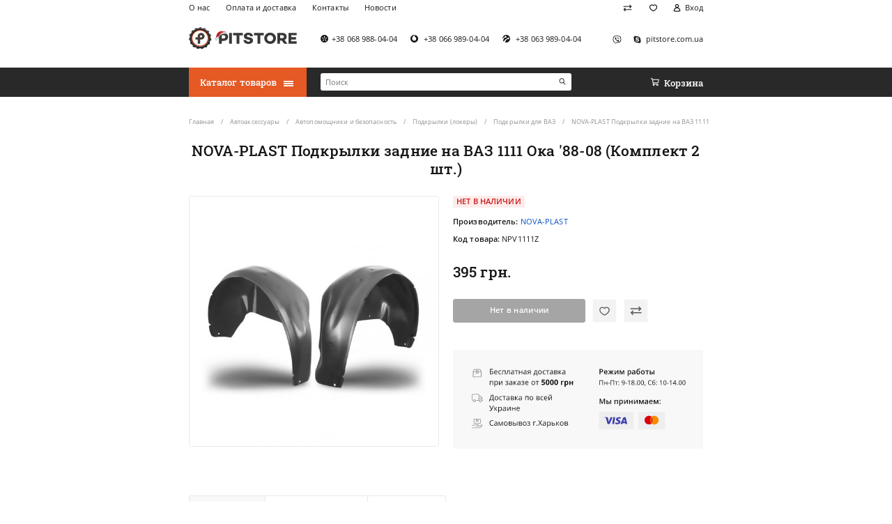

--- FILE ---
content_type: text/html; charset=utf-8
request_url: https://pitstore.com.ua/nova-plast-vaz-1111-oka-88-08-zad-podkrylki
body_size: 22393
content:
<!DOCTYPE html>
<!--[if IE]><![endif]-->
<!--[if IE 8 ]><html dir="ltr" lang="ru" class="ie8"><![endif]-->
<!--[if IE 9 ]><html dir="ltr" lang="ru" class="ie9"><![endif]-->
<!--[if (gt IE 9)|!(IE)]><!-->
<html dir="ltr" lang="ru">
<!--<![endif]-->
<head>
<meta charset="UTF-8" />
<meta name="viewport" content="width=device-width, initial-scale=1, maximum-scale=1, user-scalable=0">
<meta name="format-detection" content="telephone=no">
<meta http-equiv="X-UA-Compatible" content="IE=edge">
<title>NOVA-PLAST Подкрылки задние на ВАЗ 1111 Ока &#039;88-08 (Комплект 2 шт.) купить по недорогой цене в Украине: Киев, Харьков, Днепр - Pitstore</title>
<base href="https://pitstore.com.ua/" />
<meta name="description" content="NOVA-PLAST Подкрылки задние на ВАЗ 1111 Ока &#039;88-08 (Комплект 2 шт.) купить ⚡️ недорого ⚡️ в интернет-магазине ⭐️ Pitstore&trade;⭐️ Доставка в Киев, Харьков, Днепр, Одессу и по всей Украине ⏩ Низкая цена ⏩ Скидки." />
<meta name="keywords" content="купить NOVA-PLAST Подкрылки задние на ВАЗ 1111 Ока &#039;88-08 (Комплект 2 шт.)" />
<link href="catalog/view/theme/pitstore/stylesheet/product-before.min.css" type="text/css" rel="stylesheet" media="screen" />
<link data-href="catalog/view/theme/pitstore/stylesheet/product-after.min.css" load-status="after" type="text/css" rel="stylesheet" media="screen" />
<link data-href="catalog/view/theme/pitstore/stylesheet/product-lazy.min.css" load-status="lazy" type="text/css" rel="stylesheet" media="screen" />
<meta name="robots" content="index, follow"  />
<link href="https://pitstore.com.ua/nova-plast-vaz-1111-oka-88-08-zad-podkrylki" rel="canonical" />
<link href="https://pitstore.com.ua/image/catalog/pitstore/new_site_favicon/favicon.png" rel="icon" />
<script>window.dataLayer = window.dataLayer || [];

dataLayer.push({
	'ecomm_pagetype': 'product',
	'ecomm_totalvalue': 395.00,
	'ecomm_prodid' : '6807'
});
</script>
<script>setTimeout((function(w,d,s,l,i){w[l]=w[l]||[];w[l].push({'gtm.start':
new Date().getTime(),event:'gtm.js'});var f=d.getElementsByTagName(s)[0],
j=d.createElement(s),dl=l!='dataLayer'?'&l='+l:'';j.async=true;j.src=
'//www.googletagmanager.com/gtm.js?id='+i+dl;f.parentNode.insertBefore(j,f);
}), 5000, window, document, 'script', 'dataLayer', 'GTM-MDD43L');</script>
<!-- End Google Tag Manager -->

<!-- Global site tag (gtag.js) - Google Ads: 958327959 -->
<script async src="https://www.googletagmanager.com/gtag/js?id=AW-958327959"></script>
<script>
	
window.dataLayer = window.dataLayer || [];

function gtag() {
	dataLayer.push(arguments);
}
	
setTimeout(function() {
	gtag('js', new Date());
        gtag('config', 'AW-958327959');
}, 6000);
</script>
</head>
<body>
<!-- Google Tag Manager (noscript) -->
<noscript><iframe src="//www.googletagmanager.com/ns.html?id=GTM-MDD43L"
height="0" width="0" style="display:none;visibility:hidden"></iframe></noscript>
<!-- End Google Tag Manager (noscript) -->
<header id="header">
	<div class="container">
		<div class="row">
			<div class="col-12 d-none d-lg-inline-block text-left">
				<ul class="list-information list-inline float-left text-left">
										<li class="list-item list-inline-item"><span class="a js-link" data-href="https://pitstore.com.ua/o-nas">О нас</span></li>
										<li class="list-item list-inline-item"><span class="a js-link" data-href="https://pitstore.com.ua/oplata-i-dostavka">Оплата и доставка</span></li>
										<li class="list-item list-inline-item"><span class="a js-link" data-href="https://pitstore.com.ua/contact-us">Контакты</span></li>
										<li class="list-item list-inline-item"><span class="a js-link" data-href="https://pitstore.com.ua/news">Новости</span></li>
									</ul>
				<ul class="list-account list-inline float-right text-right">
					<li class="list-item list-inline-item"><span class="a js-link" data-href="https://pitstore.com.ua/compare-products" title="Список сравнения"><i class="icon icon-compare"></i></span></li>
					<li class="list-item list-inline-item"><span class="a js-link" data-href="https://pitstore.com.ua/wishlist" title="Мои закладки"><i class="icon icon-wishlist"></i></span></li>
					<li class="list-item list-inline-item"><span class="a js-link" data-href="https://pitstore.com.ua/my-account"><i class="icon icon-account"></i><span>Вход</span></span></li>
				</ul>
			</div>
		</div>
		<div class="row">
			<div class="col-2 col-lg-4 text-left d-lg-none">
				<button type="button" class="a button-account-mobile" data-toggle="modal" data-target="#account_popup"><i class="icon icon-account-mobile"></i></button>
			</div>
			<div class="col-8 col-lg-3 text-center text-lg-left">
				<a href="https://pitstore.com.ua/" class="logo"><img src="https://pitstore.com.ua/image/catalog/logo_site/Logo-new-year.svg" title="Автоаксессуары Pitstore" alt="аксессуары для авто" /></a>
			</div>
			<div class="col-2 col-lg-9 text-right">
				<button type="button" class="a js-link button-cart-mobile d-lg-none" data-href="/cart"><i class="icon icon-cart-mobile"></i></button>
				<ul class="list-contact list-inline float-left text-left d-none d-lg-block">
					<li class="list-item list-inline-item list-item-phone"><span class="a js-link" data-href="tel:+38 068 988-04-04"><i class="icon icon-telephone-kyivstar"></i><span>+38 068 988-04-04</span></span></li>
					<li class="list-item list-inline-item list-item-phone"><span class="a js-link" data-href="tel: +38 066 989-04-04"><i class="icon icon-telephone-vodafone"></i><span> +38 066 989-04-04</span></span></li>
					<li class="list-item list-inline-item list-item-phone"><span class="a js-link" data-href="tel: +38 063 989-04-04"><i class="icon icon-telephone-lifecell"></i><span> +38 063 989-04-04</span></span></li>
				</ul>
				<ul class="list-messenger list-inline float-right text-right d-none d-lg-block">
					<li class="list-item list-inline-item list-item-viber"><span class="a js-link" data-href="viber://chat?number=%2B380689880404" data-target="_blank"><i class="icon icon-viber"></i></span></li>										<li class="list-item list-inline-item list-item-skype"><span class="a js-link" data-href="pitstore.com.ua" data-target="_blank"><i class="icon icon-skype"></i><span>pitstore.com.ua</span></span></li>				</ul>
			</div>
		</div>
	</div>
</header>
<nav id="menu">
	<div class="container">
		<div class="row">
			<div class="col-12 col-lg-3 d-none d-lg-inline-block text-left"><div class="menu">
	<button type="button" class="a button-menu" data-toggle="dropdown"><span>Каталог товаров</span><i class="icon icon-menu"></i></button>
	<div id="dropdown_menu" class="dropdown-menu">
		<div class="menu-container">
			<ul class="list-menu list-unstyled">
												<li class="dropdown list-item active">
					<a href="https://pitstore.com.ua/avtoaksessuary" class="menu-item" data-toggle="dropdown"><span>Автоаксессуары</span><i class="icon icon-dropdown-toggle"></i></a>
					<div class="dropdown-menu dropdown-submenu dropdown-submenu-3">
						<div class="dropdown-inner">
							<div class="row">
																<div class="col">
																																																						<div class="list-item list-item-1"><a href="https://pitstore.com.ua/avtoaksessuary/chekhly-dlya-salona-avtomobilya" class="submenu-item submenu-item-1">Автомобильные чехлы</a></div>
																		<ul class="list-unstyled">
																				<li class="list-item list-item-2"><a href="https://pitstore.com.ua/avtoaksessuary/chekhly-dlya-salona-avtomobilya/avtochekhly-dlya-audi" class="submenu-item submenu-item-2">Чехлы на AUDI</a></li>
																																																		<li class="list-item list-item-2"><a href="https://pitstore.com.ua/avtoaksessuary/chekhly-dlya-salona-avtomobilya/avtochekhly-bmw" class="submenu-item submenu-item-2">Чехлы на BMW</a></li>
																																																		<li class="list-item list-item-2"><a href="https://pitstore.com.ua/avtoaksessuary/chekhly-dlya-salona-avtomobilya/avtochekhly-byd" class="submenu-item submenu-item-2">Чехлы на BYD</a></li>
																																																		<li class="list-item list-item-2"><a href="https://pitstore.com.ua/avtoaksessuary/chekhly-dlya-salona-avtomobilya/avtochekhly-changan" class="submenu-item submenu-item-2">Чехлы на CHANGAN</a></li>
																																																		<li class="list-item list-item-2"><a href="https://pitstore.com.ua/avtoaksessuary/chekhly-dlya-salona-avtomobilya/avtochekhly-dlya-chery" class="submenu-item submenu-item-2">Чехлы на CHERY</a></li>
																																																		<li class="list-item list-item-2"><a href="https://pitstore.com.ua/avtoaksessuary/chekhly-dlya-salona-avtomobilya/avtochekhly-dlya-chevrolet" class="submenu-item submenu-item-2">Чехлы на CHEVROLET</a></li>
																																																		<li class="list-item list-item-2"><a href="https://pitstore.com.ua/avtoaksessuary/chekhly-dlya-salona-avtomobilya/avtochekhly-dlya-chrysler" class="submenu-item submenu-item-2">Чехлы на CHRYSLER</a></li>
																																																		<li class="list-item list-item-2"><a href="https://pitstore.com.ua/avtoaksessuary/chekhly-dlya-salona-avtomobilya/avtochekhly-citroen" class="submenu-item submenu-item-2">Чехлы на CITROЁN</a></li>
																																																		<li class="list-item list-item-2"><a href="https://pitstore.com.ua/avtoaksessuary/chekhly-dlya-salona-avtomobilya/avtochekhly-dlya-dacia" class="submenu-item submenu-item-2">Чехлы на DACIA</a></li>
																																																		<li class="list-item list-item-2"><a href="https://pitstore.com.ua/avtoaksessuary/chekhly-dlya-salona-avtomobilya/avtochekhly-dlya-DAEWOO" class="submenu-item submenu-item-2">Чехлы на DAEWOO</a></li>
																																																		<li class="list-item list-item-2"><a href="https://pitstore.com.ua/avtoaksessuary/chekhly-dlya-salona-avtomobilya/avtochekhly-dlya-daf" class="submenu-item submenu-item-2">Чехлы на DAF</a></li>
																																																		<li class="list-item list-item-2"><a href="https://pitstore.com.ua/avtoaksessuary/chekhly-dlya-salona-avtomobilya/avtochekhly-dlya-fiat" class="submenu-item submenu-item-2">Чехлы на FIAT</a></li>
																																																		<li class="list-item list-item-2"><a href="https://pitstore.com.ua/avtoaksessuary/chekhly-dlya-salona-avtomobilya/avtochekhly-dlya-ford" class="submenu-item submenu-item-2">Чехлы на FORD</a></li>
																																																		<li class="list-item list-item-2 hidden"><a href="https://pitstore.com.ua/avtoaksessuary/chekhly-dlya-salona-avtomobilya/avtochekhly-dlya-GEELY" class="submenu-item submenu-item-2">Чехлы на GEELY</a></li>
																														<li class="list-item list-item-2 hidden"><a href="https://pitstore.com.ua/avtoaksessuary/chekhly-dlya-salona-avtomobilya/chehly-na-great-wall" class="submenu-item submenu-item-2">Чехлы на GREAT WALL</a></li>
																														<li class="list-item list-item-2 hidden"><a href="https://pitstore.com.ua/avtoaksessuary/chekhly-dlya-salona-avtomobilya/avtochekhly-honda" class="submenu-item submenu-item-2">Чехлы на HONDA</a></li>
																														<li class="list-item list-item-2 hidden"><a href="https://pitstore.com.ua/avtoaksessuary/chekhly-dlya-salona-avtomobilya/avtochekhly-dlya-HYUNDAI" class="submenu-item submenu-item-2">Чехлы на HYUNDAI</a></li>
																														<li class="list-item list-item-2 hidden"><a href="https://pitstore.com.ua/avtoaksessuary/chekhly-dlya-salona-avtomobilya/avtochekhly-dlya-IRAN-KHODRO" class="submenu-item submenu-item-2">Чехлы на IRAN KHODRO</a></li>
																														<li class="list-item list-item-2 hidden"><a href="https://pitstore.com.ua/avtoaksessuary/chekhly-dlya-salona-avtomobilya/chekhly-iveco" class="submenu-item submenu-item-2">Чехлы на IVECO</a></li>
																														<li class="list-item list-item-2 hidden"><a href="https://pitstore.com.ua/avtoaksessuary/chekhly-dlya-salona-avtomobilya/avtochekhly-dlya-jac" class="submenu-item submenu-item-2">Чехлы на JAC</a></li>
																														<li class="list-item list-item-2 hidden"><a href="https://pitstore.com.ua/avtoaksessuary/chekhly-dlya-salona-avtomobilya/avtochekhly-dlya-jeep" class="submenu-item submenu-item-2">Чехлы на JEEP</a></li>
																														<li class="list-item list-item-2 hidden"><a href="https://pitstore.com.ua/avtoaksessuary/chekhly-dlya-salona-avtomobilya/avtochekhly-dly-KIA" class="submenu-item submenu-item-2">Чехлы на KIA</a></li>
																														<li class="list-item list-item-2 hidden"><a href="https://pitstore.com.ua/avtoaksessuary/chekhly-dlya-salona-avtomobilya/avtochekhly-dlya-lexus" class="submenu-item submenu-item-2">Чехлы на LEXUS</a></li>
																														<li class="list-item list-item-2 hidden"><a href="https://pitstore.com.ua/avtoaksessuary/chekhly-dlya-salona-avtomobilya/avtochekhly-lifan" class="submenu-item submenu-item-2">Чехлы на LIFAN</a></li>
																														<li class="list-item list-item-2 hidden"><a href="https://pitstore.com.ua/avtoaksessuary/chekhly-dlya-salona-avtomobilya/avtochekhly-dlya-man" class="submenu-item submenu-item-2">Чехлы на MAN</a></li>
																														<li class="list-item list-item-2 hidden"><a href="https://pitstore.com.ua/avtoaksessuary/chekhly-dlya-salona-avtomobilya/avtochekhly-dlya-mazda" class="submenu-item submenu-item-2">Чехлы на MAZDA</a></li>
																														<li class="list-item list-item-2 hidden"><a href="https://pitstore.com.ua/avtoaksessuary/chekhly-dlya-salona-avtomobilya/avtochekhly-dlya-mercedes" class="submenu-item submenu-item-2">Чехлы на MERCEDES-BENZ</a></li>
																														<li class="list-item list-item-2 hidden"><a href="https://pitstore.com.ua/avtoaksessuary/chekhly-dlya-salona-avtomobilya/avtochekhly-mini" class="submenu-item submenu-item-2">Чехлы на MINI</a></li>
																														<li class="list-item list-item-2 hidden"><a href="https://pitstore.com.ua/avtoaksessuary/chekhly-dlya-salona-avtomobilya/avtochekhly-dlya-MITSUBISHI" class="submenu-item submenu-item-2">Чехлы на MITSUBISHI</a></li>
																														<li class="list-item list-item-2 hidden"><a href="https://pitstore.com.ua/avtoaksessuary/chekhly-dlya-salona-avtomobilya/avtochekhly-mg" class="submenu-item submenu-item-2">Чехлы на MORRIS GARAGES</a></li>
																														<li class="list-item list-item-2 hidden"><a href="https://pitstore.com.ua/avtoaksessuary/chekhly-dlya-salona-avtomobilya/avtochekhly-dlya-NISSAN" class="submenu-item submenu-item-2">Чехлы на NISSAN</a></li>
																														<li class="list-item list-item-2 hidden"><a href="https://pitstore.com.ua/avtoaksessuary/chekhly-dlya-salona-avtomobilya/avtochekhly-dlya-OPEL" class="submenu-item submenu-item-2">Чехлы на OPEL</a></li>
																														<li class="list-item list-item-2 hidden"><a href="https://pitstore.com.ua/avtoaksessuary/chekhly-dlya-salona-avtomobilya/avtochekhly-peugeot" class="submenu-item submenu-item-2">Чехлы на PEUGEOT</a></li>
																														<li class="list-item list-item-2 hidden"><a href="https://pitstore.com.ua/avtoaksessuary/chekhly-dlya-salona-avtomobilya/avtochekhly-ravon" class="submenu-item submenu-item-2">Чехлы на RAVON</a></li>
																														<li class="list-item list-item-2 hidden"><a href="https://pitstore.com.ua/avtoaksessuary/chekhly-dlya-salona-avtomobilya/avtochekhly-dlya-renault" class="submenu-item submenu-item-2">Чехлы на RENAULT</a></li>
																														<li class="list-item list-item-2 hidden"><a href="https://pitstore.com.ua/avtoaksessuary/chekhly-dlya-salona-avtomobilya/avtochekhly-seat" class="submenu-item submenu-item-2">Чехлы на SEAT</a></li>
																														<li class="list-item list-item-2 hidden"><a href="https://pitstore.com.ua/avtoaksessuary/chekhly-dlya-salona-avtomobilya/avtochekhly-dlya-SKODA" class="submenu-item submenu-item-2">Чехлы на SKODA</a></li>
																														<li class="list-item list-item-2 hidden"><a href="https://pitstore.com.ua/avtoaksessuary/chekhly-dlya-salona-avtomobilya/chehly-na-smart" class="submenu-item submenu-item-2">Чехлы на SMART</a></li>
																														<li class="list-item list-item-2 hidden"><a href="https://pitstore.com.ua/avtoaksessuary/chekhly-dlya-salona-avtomobilya/avtochekhly-ssangyong" class="submenu-item submenu-item-2">Чехлы на SSANGYONG</a></li>
																														<li class="list-item list-item-2 hidden"><a href="https://pitstore.com.ua/avtoaksessuary/chekhly-dlya-salona-avtomobilya/avtochekhly-subaru" class="submenu-item submenu-item-2">Чехлы на SUBARU</a></li>
																														<li class="list-item list-item-2 hidden"><a href="https://pitstore.com.ua/avtoaksessuary/chekhly-dlya-salona-avtomobilya/avtochekhly-suzuki" class="submenu-item submenu-item-2">Чехлы на SUZUKI</a></li>
																														<li class="list-item list-item-2 hidden"><a href="https://pitstore.com.ua/avtoaksessuary/chekhly-dlya-salona-avtomobilya/avtochekhly-dlya-TOYOTA" class="submenu-item submenu-item-2">Чехлы на TOYOTA</a></li>
																														<li class="list-item list-item-2 hidden"><a href="https://pitstore.com.ua/avtoaksessuary/chekhly-dlya-salona-avtomobilya/avtochekhly-dlya-volkswagen" class="submenu-item submenu-item-2">Чехлы на VOLKSWAGEN</a></li>
																														<li class="list-item list-item-2 hidden"><a href="https://pitstore.com.ua/avtoaksessuary/chekhly-dlya-salona-avtomobilya/avtochekhly-dlya-volvo" class="submenu-item submenu-item-2">Чехлы на VOLVO</a></li>
																														<li class="list-item list-item-2 hidden"><a href="https://pitstore.com.ua/avtoaksessuary/chekhly-dlya-salona-avtomobilya/avtochekhly-dlya-VAZ" class="submenu-item submenu-item-2">Чехлы на ВАЗ (LADA)</a></li>
																														<li class="list-item list-item-2 hidden"><a href="https://pitstore.com.ua/avtoaksessuary/chekhly-dlya-salona-avtomobilya/avtochekhly-dlya-GAZ" class="submenu-item submenu-item-2">Чехлы на ГАЗ</a></li>
																														<li class="list-item list-item-2 hidden"><a href="https://pitstore.com.ua/avtoaksessuary/chekhly-dlya-salona-avtomobilya/avtochekhly-dlya-zaz" class="submenu-item submenu-item-2">Чехлы на ЗАЗ</a></li>
																														<li class="list-item list-item-2 hidden"><a href="https://pitstore.com.ua/avtoaksessuary/chekhly-dlya-salona-avtomobilya/avtochekhly-uaz" class="submenu-item submenu-item-2">Чехлы на УАЗ</a></li>
																													</ul>
									<a href="https://pitstore.com.ua/avtoaksessuary/chekhly-dlya-salona-avtomobilya" class="all">Все товары</a>
																																																																																	</div><div class="col">
																		<div class="list-item list-item-1"><a href="https://pitstore.com.ua/avtoaksessuary/avtopomoshchniki" class="submenu-item submenu-item-1">Автопомощники и безопасность</a></div>
																		<ul class="list-unstyled">
																				<li class="list-item list-item-2"><a href="https://pitstore.com.ua/avtoaksessuary/avtopomoshchniki/podkrylki" class="submenu-item submenu-item-2">Подкрылки (локеры)</a></li>
																																																		<li class="list-item list-item-2"><a href="https://pitstore.com.ua/avtoaksessuary/avtopomoshchniki/organayzery-prostranstva" class="submenu-item submenu-item-2">Органайзеры пространства</a></li>
																																																		<li class="list-item list-item-2"><a href="https://pitstore.com.ua/avtoaksessuary/avtopomoshchniki/osvezhiteli-vozdukha" class="submenu-item submenu-item-2">Освежители воздуха (Ароматизаторы)</a></li>
																																																		<li class="list-item list-item-2"><a href="https://pitstore.com.ua/avtoaksessuary/avtopomoshchniki/zashchita-dvigatelya-i-kpp" class="submenu-item submenu-item-2">Защита двигателя и КПП</a></li>
																																																		<li class="list-item list-item-2"><a href="https://pitstore.com.ua/avtoaksessuary/avtopomoshchniki/avtoderzhatel-v-salon" class="submenu-item submenu-item-2">Автодержатели для телефона</a></li>
																																																		<li class="list-item list-item-2"><a href="https://pitstore.com.ua/avtoaksessuary/avtopomoshchniki/bagazhniki-na-kryshu-avtomobilja" class="submenu-item submenu-item-2">Багажники для автомобиля</a></li>
																																																		<li class="list-item list-item-2"><a href="https://pitstore.com.ua/avtoaksessuary/avtopomoshchniki/avtokomfort" class="submenu-item submenu-item-2">Автомобильные вешалки</a></li>
																																																		<li class="list-item list-item-2"><a href="https://pitstore.com.ua/avtoaksessuary/avtopomoshchniki/detskie-avtokresla" class="submenu-item submenu-item-2">Детские автокресла</a></li>
																																																		<li class="list-item list-item-2"><a href="https://pitstore.com.ua/avtoaksessuary/avtopomoshchniki/shchetki-stekloochistitelya" class="submenu-item submenu-item-2">Щетки стеклоочистителя (Дворники)</a></li>
																																																	</ul>
									<a href="https://pitstore.com.ua/avtoaksessuary/avtopomoshchniki" class="all">Все товары</a>
																																																																																	</div><div class="col">
																		<div class="list-item list-item-1"><a href="https://pitstore.com.ua/avtoaksessuary/avtoelektronika" class="submenu-item submenu-item-1">Автоэлектроника</a></div>
																		<ul class="list-unstyled">
																				<li class="list-item list-item-2"><a href="https://pitstore.com.ua/avtoaksessuary/avtoelektronika/avtomobilnye-ventilyatory" class="submenu-item submenu-item-2">Автомобильные вентиляторы</a></li>
																																																		<li class="list-item list-item-2"><a href="https://pitstore.com.ua/avtoaksessuary/avtoelektronika/avtoholodilniki" class="submenu-item submenu-item-2">Автохолодильники</a></li>
																																																		<li class="list-item list-item-2"><a href="https://pitstore.com.ua/avtoaksessuary/avtoelektronika/zu-akb" class="submenu-item submenu-item-2">Зарядные устройства для автомобильных аккумуляторов</a></li>
																																																		<li class="list-item list-item-2"><a href="https://pitstore.com.ua/avtoaksessuary/avtoelektronika/avtomobilnye-kompressory" class="submenu-item submenu-item-2">Автомобильные компрессоры</a></li>
																																																		<li class="list-item list-item-2"><a href="https://pitstore.com.ua/avtoaksessuary/avtoelektronika/videoregistratory" class="submenu-item submenu-item-2">Видеорегистраторы автомобильные</a></li>
																																																		<li class="list-item list-item-2 hidden"><a href="https://pitstore.com.ua/avtoaksessuary/avtoelektronika/parktroniki" class="submenu-item submenu-item-2">Парктроники</a></li>
																														<li class="list-item list-item-2 hidden"><a href="https://pitstore.com.ua/avtoaksessuary/avtoelektronika/avtomobilnye-pilesosy" class="submenu-item submenu-item-2">Автомобильные пылесосы</a></li>
																														<li class="list-item list-item-2 hidden"><a href="https://pitstore.com.ua/avtoaksessuary/avtoelektronika/avtomagnitoly" class="submenu-item submenu-item-2">Автомагнитолы</a></li>
																														<li class="list-item list-item-2 hidden"><a href="https://pitstore.com.ua/avtoaksessuary/avtoelektronika/gps-novigatory" class="submenu-item submenu-item-2">GPS навигаторы</a></li>
																														<li class="list-item list-item-2 hidden"><a href="https://pitstore.com.ua/avtoaksessuary/avtoelektronika/fm-transmittery" class="submenu-item submenu-item-2">FM-трансмиттеры</a></li>
																														<li class="list-item list-item-2 hidden"><a href="https://pitstore.com.ua/avtoaksessuary/avtoelektronika/preobrazovateli-napryageniya" class="submenu-item submenu-item-2">Преобразователи напряжения (инверторы автомобильные)</a></li>
																													</ul>
									<a href="https://pitstore.com.ua/avtoaksessuary/avtoelektronika" class="all">Все товары</a>
																																																																																	</div><div class="col">
																		<div class="list-item list-item-1"><a href="https://pitstore.com.ua/avtoaksessuary/chekhly-maiki-opletki-na-rul" class="submenu-item submenu-item-1">Чехлы, автомобильные коврики</a></div>
																		<ul class="list-unstyled">
																				<li class="list-item list-item-2"><a href="https://pitstore.com.ua/avtoaksessuary/chekhly-maiki-opletki-na-rul/kovriki-v-salon-avto" class="submenu-item submenu-item-2">Коврики в салон автомобиля</a></li>
																																																		<li class="list-item list-item-2"><a href="https://pitstore.com.ua/avtoaksessuary/chekhly-maiki-opletki-na-rul/kovriki-v-bagazhnik" class="submenu-item submenu-item-2">Коврики в багажник</a></li>
																																																		<li class="list-item list-item-2"><a href="https://pitstore.com.ua/avtoaksessuary/chekhly-maiki-opletki-na-rul/maiki-nakidki-na-sidene" class="submenu-item submenu-item-2">Накидки на сиденья</a></li>
																																																		<li class="list-item list-item-2"><a href="https://pitstore.com.ua/avtoaksessuary/chekhly-maiki-opletki-na-rul/opletki-na-rul" class="submenu-item submenu-item-2">Оплетки на руль</a></li>
																																																		<li class="list-item list-item-2"><a href="https://pitstore.com.ua/avtoaksessuary/chekhly-maiki-opletki-na-rul/tenty-dlya-avtomobilya" class="submenu-item submenu-item-2">Тенты для автомобиля</a></li>
																																																		<li class="list-item list-item-2 hidden"><a href="https://pitstore.com.ua/avtoaksessuary/chekhly-maiki-opletki-na-rul/chehli-dlya-koles" class="submenu-item submenu-item-2">Чехлы для колес</a></li>
																													</ul>
									<a href="https://pitstore.com.ua/avtoaksessuary/chekhly-maiki-opletki-na-rul" class="all">Все товары</a>
																																				
								</div>
							</div>
						</div>
					</div>
				</li>
																<li class="dropdown list-item">
					<a href="https://pitstore.com.ua/masla" class="menu-item" data-toggle="dropdown"><span>Автомасла</span><i class="icon icon-dropdown-toggle"></i></a>
					<div class="dropdown-menu dropdown-submenu dropdown-submenu-2">
						<div class="dropdown-inner">
							<div class="row">
																<div class="col">
																																																						<div class="list-item list-item-1"><a href="https://pitstore.com.ua/masla/dvigatel" class="submenu-item submenu-item-1">Моторное масло</a></div>
																		<ul class="list-unstyled">
																				<li class="list-item list-item-2"><a href="https://pitstore.com.ua/masla/dvigatel/sinteticheskoe" class="submenu-item submenu-item-2">Синтетические масла</a></li>
																																																		<li class="list-item list-item-2"><a href="https://pitstore.com.ua/masla/dvigatel/polusinteticheskie" class="submenu-item submenu-item-2">Полусинтетические масла</a></li>
																																																		<li class="list-item list-item-2"><a href="https://pitstore.com.ua/masla/dvigatel/mineralnye" class="submenu-item submenu-item-2">Минеральные масла</a></li>
																																																	</ul>
									<a href="https://pitstore.com.ua/masla/dvigatel" class="all">Все товары</a>
																																																																								<div class="list-item list-item-1"><a href="https://pitstore.com.ua/masla/dlya-transmissii" class="submenu-item submenu-item-1">Трансмиссионное масло</a></div>
																		<ul class="list-unstyled">
																				<li class="list-item list-item-2"><a href="https://pitstore.com.ua/masla/dlya-transmissii/atf-masla" class="submenu-item submenu-item-2">Масла для акпп</a></li>
																																																		<li class="list-item list-item-2"><a href="https://pitstore.com.ua/masla/dlya-transmissii/sinteticheskie-masla" class="submenu-item submenu-item-2">Синтетические трансмиссионные масла</a></li>
																																																		<li class="list-item list-item-2"><a href="https://pitstore.com.ua/masla/dlya-transmissii/polusinteticheskie-masla" class="submenu-item submenu-item-2">Полусинтетические трансмиссионные масла</a></li>
																																																		<li class="list-item list-item-2"><a href="https://pitstore.com.ua/masla/dlya-transmissii/mineralnye-masla" class="submenu-item submenu-item-2">Минеральные трансмиссионные масла</a></li>
																																																	</ul>
									<a href="https://pitstore.com.ua/masla/dlya-transmissii" class="all">Все товары</a>
																																																																																	</div><div class="col">
																		<div class="list-item list-item-1"><a href="https://pitstore.com.ua/masla/drugie-masla" class="submenu-item submenu-item-1">Масла для авто и мототехники</a></div>
																		<ul class="list-unstyled">
																				<li class="list-item list-item-2"><a href="https://pitstore.com.ua/masla/drugie-masla/kompressornye-masla" class="submenu-item submenu-item-2">Компрессорные масла</a></li>
																																																		<li class="list-item list-item-2"><a href="https://pitstore.com.ua/masla/drugie-masla/masla-gidravlicheskie-sistemy" class="submenu-item submenu-item-2">Масла для гидравлических систем</a></li>
																																																		<li class="list-item list-item-2"><a href="https://pitstore.com.ua/masla/drugie-masla/masla-dvig-mototekh" class="submenu-item submenu-item-2">Масла для мотоциклов</a></li>
																																																		<li class="list-item list-item-2"><a href="https://pitstore.com.ua/masla/drugie-masla/promyvki" class="submenu-item submenu-item-2">Промывочные жидкости</a></li>
																																																		<li class="list-item list-item-2"><a href="https://pitstore.com.ua/masla/drugie-masla/univ-masla-most-transmissiya" class="submenu-item submenu-item-2">Универсальные масла для мостов и трансмиссии</a></li>
																																																	</ul>
									<a href="https://pitstore.com.ua/masla/drugie-masla" class="all">Все товары</a>
																																																																								<div class="list-item list-item-1"><a href="https://pitstore.com.ua/masla/zhidkosti" class="submenu-item submenu-item-1">Жидкости для автомобиля</a></div>
																		<ul class="list-unstyled">
																				<li class="list-item list-item-2"><a href="https://pitstore.com.ua/masla/zhidkosti/antifrizy" class="submenu-item submenu-item-2">Антифризы</a></li>
																																																		<li class="list-item list-item-2"><a href="https://pitstore.com.ua/masla/zhidkosti/tormoznye" class="submenu-item submenu-item-2">Тормозные жидкости</a></li>
																																																		<li class="list-item list-item-2"><a href="https://pitstore.com.ua/masla/zhidkosti/tosoly" class="submenu-item submenu-item-2">Тосолы</a></li>
																																																	</ul>
									<a href="https://pitstore.com.ua/masla/zhidkosti" class="all">Все товары</a>
																																				
								</div>
							</div>
						</div>
					</div>
				</li>
																<li class="dropdown list-item">
					<a href="https://pitstore.com.ua/uhod-za-avto" class="menu-item" data-toggle="dropdown"><span>Уход за авто</span><i class="icon icon-dropdown-toggle"></i></a>
					<div class="dropdown-menu dropdown-submenu dropdown-submenu-3">
						<div class="dropdown-inner">
							<div class="row">
																<div class="col">
																																																						<div class="list-item list-item-1"><a href="https://pitstore.com.ua/uhod-za-avto/avtohimiya" class="submenu-item submenu-item-1">Автохимия</a></div>
																		<ul class="list-unstyled">
																				<li class="list-item list-item-2"><a href="https://pitstore.com.ua/uhod-za-avto/avtohimiya/antigeli" class="submenu-item submenu-item-2">Антигели</a></li>
																																																		<li class="list-item list-item-2"><a href="https://pitstore.com.ua/uhod-za-avto/avtohimiya/aerozolnye-smazki-konservanty" class="submenu-item submenu-item-2">Аэрозольные смазки и консерванты</a></li>
																																																		<li class="list-item list-item-2"><a href="https://pitstore.com.ua/uhod-za-avto/avtohimiya/konditsionery-metalla" class="submenu-item submenu-item-2">Кондиционеры металла</a></li>
																																																		<li class="list-item list-item-2"><a href="https://pitstore.com.ua/uhod-za-avto/avtohimiya/prisadki" class="submenu-item submenu-item-2">Присадки для дизеля, в бензин, масло</a></li>
																																																		<li class="list-item list-item-2"><a href="https://pitstore.com.ua/uhod-za-avto/avtohimiya/revitalizant-xado" class="submenu-item submenu-item-2">Ревитализанты XADO - для двигателя, для кпп, редуктора</a></li>
																																																	</ul>
									<a href="https://pitstore.com.ua/uhod-za-avto/avtohimiya" class="all">Все товары</a>
																																																																								<div class="list-item list-item-1"><a href="https://pitstore.com.ua/uhod-za-avto/interer" class="submenu-item submenu-item-1">Интерьер</a></div>
																		<ul class="list-unstyled">
																				<li class="list-item list-item-2"><a href="https://pitstore.com.ua/uhod-za-avto/interer/poliroli" class="submenu-item submenu-item-2">Полироли для автомобиля</a></li>
																																																		<li class="list-item list-item-2"><a href="https://pitstore.com.ua/uhod-za-avto/interer/sredstva-dlya-chistki" class="submenu-item submenu-item-2">Средства для чистки автомобиля</a></li>
																																																	</ul>
									<a href="https://pitstore.com.ua/uhod-za-avto/interer" class="all">Все товары</a>
																																																																																	</div><div class="col">
																		<div class="list-item list-item-1"><a href="https://pitstore.com.ua/uhod-za-avto/prof-avtokhimiya" class="submenu-item submenu-item-1">Профессиональная автохимия</a></div>
																		<ul class="list-unstyled">
																				<li class="list-item list-item-2"><a href="https://pitstore.com.ua/uhod-za-avto/prof-avtokhimiya/dkya-salona" class="submenu-item submenu-item-2">Автохимия для салона</a></li>
																																																		<li class="list-item list-item-2"><a href="https://pitstore.com.ua/uhod-za-avto/prof-avtokhimiya/moyuschee-sredstvo" class="submenu-item submenu-item-2">Моющие средства</a></li>
																																																		<li class="list-item list-item-2"><a href="https://pitstore.com.ua/uhod-za-avto/prof-avtokhimiya/polirol-dlya-kuzova" class="submenu-item submenu-item-2">Полироль для кузова автомобиля</a></li>
																																																		<li class="list-item list-item-2"><a href="https://pitstore.com.ua/uhod-za-avto/prof-avtokhimiya/ukhod-stekla" class="submenu-item submenu-item-2">Средства  по уходу за стеклами</a></li>
																																																		<li class="list-item list-item-2 hidden"><a href="https://pitstore.com.ua/uhod-za-avto/prof-avtokhimiya/ukhod-kolesa" class="submenu-item submenu-item-2">Уход за шинами</a></li>
																													</ul>
									<a href="https://pitstore.com.ua/uhod-za-avto/prof-avtokhimiya" class="all">Все товары</a>
																																																																								<div class="list-item list-item-1"><a href="https://pitstore.com.ua/uhod-za-avto/eksterer" class="submenu-item submenu-item-1">Экстерьер</a></div>
																		<ul class="list-unstyled">
																				<li class="list-item list-item-2"><a href="https://pitstore.com.ua/uhod-za-avto/eksterer/kraska-avtomobilnaya" class="submenu-item submenu-item-2">Автомобильная краска</a></li>
																																																		<li class="list-item list-item-2"><a href="https://pitstore.com.ua/uhod-za-avto/eksterer/pena-avtoshampuni-omyvateli" class="submenu-item submenu-item-2">Автошампуни, пена для авто</a></li>
																																																		<li class="list-item list-item-2"><a href="https://pitstore.com.ua/uhod-za-avto/eksterer/avtokhimiya" class="submenu-item submenu-item-2">Очистители кузова и деталей</a></li>
																																																		<li class="list-item list-item-2"><a href="https://pitstore.com.ua/uhod-za-avto/eksterer/polirovka-dlya-kuzova-avtomobilya" class="submenu-item submenu-item-2">Полировки для кузова автомобиля</a></li>
																																																		<li class="list-item list-item-2"><a href="https://pitstore.com.ua/uhod-za-avto/eksterer/uhod-za-kolesami" class="submenu-item submenu-item-2">Уход за колесами</a></li>
																																																		<li class="list-item list-item-2 hidden"><a href="https://pitstore.com.ua/uhod-za-avto/eksterer/ukhod-za-steklami" class="submenu-item submenu-item-2">Уход за стеклами</a></li>
																													</ul>
									<a href="https://pitstore.com.ua/uhod-za-avto/eksterer" class="all">Все товары</a>
																																																																																	</div><div class="col">
																		<div class="list-item list-item-1"><a href="https://pitstore.com.ua/uhod-za-avto/predmery-dlya-ukhoda" class="submenu-item submenu-item-1">Предметы для ухода за машиной</a></div>
																		<ul class="list-unstyled">
																				<li class="list-item list-item-2"><a href="https://pitstore.com.ua/uhod-za-avto/predmery-dlya-ukhoda/skrebki" class="submenu-item submenu-item-2">Cкребки зимние для машины</a></li>
																																																		<li class="list-item list-item-2"><a href="https://pitstore.com.ua/uhod-za-avto/predmery-dlya-ukhoda/nabori-avtomobilista" class="submenu-item submenu-item-2">Наборы автомобилиста</a></li>
																																																		<li class="list-item list-item-2"><a href="https://pitstore.com.ua/uhod-za-avto/predmery-dlya-ukhoda/salfetki-gubki-tryapki" class="submenu-item submenu-item-2">Салфетки, губки, тряпки</a></li>
																																																		<li class="list-item list-item-2"><a href="https://pitstore.com.ua/uhod-za-avto/predmery-dlya-ukhoda/vodosgon" class="submenu-item submenu-item-2">Щетки водосгоны</a></li>
																																																		<li class="list-item list-item-2"><a href="https://pitstore.com.ua/uhod-za-avto/predmery-dlya-ukhoda/schetki-dlya-mytya-mashyny" class="submenu-item submenu-item-2">Щетки для мытья машины</a></li>
																																																		<li class="list-item list-item-2"><a href="https://pitstore.com.ua/uhod-za-avto/predmery-dlya-ukhoda/schetki-dlya-smetaniya-pyli" class="submenu-item submenu-item-2">Щетки для сметания пыли</a></li>
																																																		<li class="list-item list-item-2"><a href="https://pitstore.com.ua/uhod-za-avto/predmery-dlya-ukhoda/shchetki-skrebki-dlya-mytyz-mashyny" class="submenu-item submenu-item-2">Щетки зимние для машины</a></li>
																																																	</ul>
									<a href="https://pitstore.com.ua/uhod-za-avto/predmery-dlya-ukhoda" class="all">Все товары</a>
																																				
								</div>
							</div>
						</div>
					</div>
				</li>
																<li class="dropdown list-item">
					<a href="https://pitstore.com.ua/avtotuning" class="menu-item" data-toggle="dropdown"><span>Автотюнинг</span><i class="icon icon-dropdown-toggle"></i></a>
					<div class="dropdown-menu dropdown-submenu dropdown-submenu-2">
						<div class="dropdown-inner">
							<div class="row">
																<div class="col">
																																																						<div class="list-item list-item-1"><a href="https://pitstore.com.ua/avtotuning/avtosvet" class="submenu-item submenu-item-1">Автосвет и оптика</a></div>
																		<ul class="list-unstyled">
																				<li class="list-item list-item-2"><a href="https://pitstore.com.ua/avtotuning/avtosvet/dopolnitelniy-swet" class="submenu-item submenu-item-2">Дополнительные фары</a></li>
																																																		<li class="list-item list-item-2"><a href="https://pitstore.com.ua/avtotuning/avtosvet/ksenon-biksenon" class="submenu-item submenu-item-2">Ксенон и биксенон</a></li>
																																																		<li class="list-item list-item-2"><a href="https://pitstore.com.ua/avtotuning/avtosvet/lampochki" class="submenu-item submenu-item-2">Лампочки автомобильные</a></li>
																																																		<li class="list-item list-item-2"><a href="https://pitstore.com.ua/avtotuning/avtosvet/podswetka-avto" class="submenu-item submenu-item-2">Подсветка авто</a></li>
																																																	</ul>
									<a href="https://pitstore.com.ua/avtotuning/avtosvet" class="all">Все товары</a>
																																																																								<div class="list-item list-item-1"><a href="https://pitstore.com.ua/avtotuning/interer-stailing" class="submenu-item submenu-item-1">Интерьер стайлинг</a></div>
																		<ul class="list-unstyled">
																				<li class="list-item list-item-2"><a href="https://pitstore.com.ua/avtotuning/interer-stailing/nakladki-na-porogi" class="submenu-item submenu-item-2">Накладки на пороги</a></li>
																																																		<li class="list-item list-item-2"><a href="https://pitstore.com.ua/avtotuning/interer-stailing/podlokotniki" class="submenu-item submenu-item-2">Подлокотники для авто</a></li>
																																																		<li class="list-item list-item-2"><a href="https://pitstore.com.ua/avtotuning/interer-stailing/tonirovochnye-plenki" class="submenu-item submenu-item-2">Тонировочные пленки для авто</a></li>
																																																		<li class="list-item list-item-2"><a href="https://pitstore.com.ua/avtotuning/interer-stailing/chekhly-ruchek-kpp" class="submenu-item submenu-item-2">Чехлы ручек КПП</a></li>
																																																		<li class="list-item list-item-2"><a href="https://pitstore.com.ua/avtotuning/interer-stailing/chehly-ruchnika" class="submenu-item submenu-item-2">Чехлы ручника</a></li>
																																																		<li class="list-item list-item-2"><a href="https://pitstore.com.ua/avtotuning/interer-stailing/shumoizolyaciya-i-vibroizolyaciya" class="submenu-item submenu-item-2">Шумоизоляция и виброизоляция</a></li>
																																																	</ul>
									<a href="https://pitstore.com.ua/avtotuning/interer-stailing" class="all">Все товары</a>
																																																																																	</div><div class="col">
																		<div class="list-item list-item-1"><a href="https://pitstore.com.ua/avtotuning/eksterer-stailing" class="submenu-item submenu-item-1">Экстерьер стайлинг</a></div>
																		<ul class="list-unstyled">
																				<li class="list-item list-item-2"><a href="https://pitstore.com.ua/avtotuning/eksterer-stailing/deflektory-kapota" class="submenu-item submenu-item-2">Дефлекторы капота</a></li>
																																																		<li class="list-item list-item-2"><a href="https://pitstore.com.ua/avtotuning/eksterer-stailing/deflektory-okon" class="submenu-item submenu-item-2">Дефлекторы окон</a></li>
																																																		<li class="list-item list-item-2"><a href="https://pitstore.com.ua/avtotuning/eksterer-stailing/kolpaki-dlya-koles" class="submenu-item submenu-item-2">Колпаки на колеса</a></li>
																																																		<li class="list-item list-item-2"><a href="https://pitstore.com.ua/avtotuning/eksterer-stailing/kolpachki-nippel" class="submenu-item submenu-item-2">Колпачки на ниппель</a></li>
																																																		<li class="list-item list-item-2"><a href="https://pitstore.com.ua/avtotuning/eksterer-stailing/nasadki-na-glushitel" class="submenu-item submenu-item-2">Насадки на глушитель</a></li>
																																																		<li class="list-item list-item-2"><a href="https://pitstore.com.ua/avtotuning/eksterer-stailing/pryamotochnye-glushiteli" class="submenu-item submenu-item-2">Прямоточные глушители</a></li>
																																																		<li class="list-item list-item-2"><a href="https://pitstore.com.ua/avtotuning/eksterer-stailing/reshetki-radiatora" class="submenu-item submenu-item-2">Решетки радиатора</a></li>
																																																	</ul>
									<a href="https://pitstore.com.ua/avtotuning/eksterer-stailing" class="all">Все товары</a>
																																				
								</div>
							</div>
						</div>
					</div>
				</li>
																<li class="dropdown list-item">
					<a href="https://pitstore.com.ua/instrumenty" class="menu-item" data-toggle="dropdown"><span>Техпомощь и инструменты</span><i class="icon icon-dropdown-toggle"></i></a>
					<div class="dropdown-menu dropdown-submenu dropdown-submenu-2">
						<div class="dropdown-inner">
							<div class="row">
																<div class="col">
																																																						<div class="list-item list-item-1"><a href="https://pitstore.com.ua/instrumenty/avtoinstrumenty" class="submenu-item submenu-item-1">Автоинструменты</a></div>
																		<ul class="list-unstyled">
																				<li class="list-item list-item-2"><a href="https://pitstore.com.ua/instrumenty/avtoinstrumenty/lestnitsy-stremyanki-podmosti" class="submenu-item submenu-item-2"> Лестницы, стремянки, подмосты</a></li>
																																																		<li class="list-item list-item-2"><a href="https://pitstore.com.ua/instrumenty/avtoinstrumenty/nabory-avtoinstrumentov" class="submenu-item submenu-item-2">Наборы автоинструментов</a></li>
																																																	</ul>
									<a href="https://pitstore.com.ua/instrumenty/avtoinstrumenty" class="all">Все товары</a>
																																																																								<div class="list-item list-item-1"><a href="https://pitstore.com.ua/instrumenty/istochniki-pitaniya" class="submenu-item submenu-item-1">Источники питания</a></div>
																		<ul class="list-unstyled">
																				<li class="list-item list-item-2"><a href="https://pitstore.com.ua/instrumenty/istochniki-pitaniya/akkumulyatory-avtomobilnye" class="submenu-item submenu-item-2">Аккумуляторы автомобильные</a></li>
																																																		<li class="list-item list-item-2"><a href="https://pitstore.com.ua/instrumenty/istochniki-pitaniya/generatory" class="submenu-item submenu-item-2">Генераторы</a></li>
																																																		<li class="list-item list-item-2"><a href="https://pitstore.com.ua/instrumenty/istochniki-pitaniya/poverbanki-i-zaryadnye-stantsii" class="submenu-item submenu-item-2">Повербанки и зарядные станции</a></li>
																																																	</ul>
									<a href="https://pitstore.com.ua/instrumenty/istochniki-pitaniya" class="all">Все товары</a>
																																																																								<div class="list-item list-item-1"><a href="https://pitstore.com.ua/instrumenty/oborudovanie" class="submenu-item submenu-item-1">Оборудование для автомобиля</a></div>
																		<ul class="list-unstyled">
																				<li class="list-item list-item-2"><a href="https://pitstore.com.ua/instrumenty/oborudovanie/domkraty" class="submenu-item submenu-item-2">Домкраты</a></li>
																																																		<li class="list-item list-item-2"><a href="https://pitstore.com.ua/instrumenty/oborudovanie/nasosy-i-manometry" class="submenu-item submenu-item-2">Насосы автомобильные</a></li>
																																																	</ul>
									<a href="https://pitstore.com.ua/instrumenty/oborudovanie" class="all">Все товары</a>
																																																																																	</div><div class="col">
																		<div class="list-item list-item-1"><a href="https://pitstore.com.ua/instrumenty/tekhpomosch-v-doroge" class="submenu-item submenu-item-1">Техпомощь в дороге</a></div>
																		<ul class="list-unstyled">
																				<li class="list-item list-item-2"><a href="https://pitstore.com.ua/instrumenty/tekhpomosch-v-doroge/dopolnitelnye-elektropribory-v-avto" class="submenu-item submenu-item-2">Дополнительные электроприборы в авто</a></li>
																																																		<li class="list-item list-item-2"><a href="https://pitstore.com.ua/instrumenty/tekhpomosch-v-doroge/kanistry-avtomobilnye" class="submenu-item submenu-item-2">Канистры автомобильные</a></li>
																																																		<li class="list-item list-item-2"><a href="https://pitstore.com.ua/instrumenty/tekhpomosch-v-doroge/avtonomni-obigrivachi-avtomobilni" class="submenu-item submenu-item-2">Обогреватели автономные</a></li>
																																																		<li class="list-item list-item-2"><a href="https://pitstore.com.ua/instrumenty/tekhpomosch-v-doroge/ognetushiteli-avtomobilnie" class="submenu-item submenu-item-2">Огнетушители автомобильные</a></li>
																																																		<li class="list-item list-item-2"><a href="https://pitstore.com.ua/instrumenty/tekhpomosch-v-doroge/start-kabel" class="submenu-item submenu-item-2">Старт-кабель</a></li>
																																																		<li class="list-item list-item-2"><a href="https://pitstore.com.ua/instrumenty/tekhpomosch-v-doroge/trosi-buksirovochnie" class="submenu-item submenu-item-2">Тросы буксировочные</a></li>
																																																		<li class="list-item list-item-2"><a href="https://pitstore.com.ua/instrumenty/tekhpomosch-v-doroge/fonari-i-lampy-perenoski" class="submenu-item submenu-item-2">Фонари и лампы-переноски</a></li>
																																																		<li class="list-item list-item-2"><a href="https://pitstore.com.ua/instrumenty/tekhpomosch-v-doroge/tsepi-na-kolesa" class="submenu-item submenu-item-2">Цепи противоскольжения</a></li>
																																																	</ul>
									<a href="https://pitstore.com.ua/instrumenty/tekhpomosch-v-doroge" class="all">Все товары</a>
																																				
								</div>
							</div>
						</div>
					</div>
				</li>
																<li class="dropdown list-item">
					<a href="https://pitstore.com.ua/aktivnyj-otdykh-turizm-i-khobbi" class="menu-item" data-toggle="dropdown"><span> Активный отдых, туризм и хобби</span><i class="icon icon-dropdown-toggle"></i></a>
					<div class="dropdown-menu dropdown-submenu dropdown-submenu-3">
						<div class="dropdown-inner">
							<div class="row">
																<div class="col">
																																																						<div class="list-item list-item-1"><a href="https://pitstore.com.ua/aktivnyj-otdykh-turizm-i-khobbi/elektrokovdri" class="submenu-item submenu-item-1"> Електроковдри</a></div>
																																																																								<div class="list-item list-item-1"><a href="https://pitstore.com.ua/aktivnyj-otdykh-turizm-i-khobbi/topor" class="submenu-item submenu-item-1"> Топоры</a></div>
																																																																								<div class="list-item list-item-1"><a href="https://pitstore.com.ua/aktivnyj-otdykh-turizm-i-khobbi/aksesuari-do-vzuttya" class="submenu-item submenu-item-1">Аксесуари до взуття</a></div>
																																																																								<div class="list-item list-item-1"><a href="https://pitstore.com.ua/aktivnyj-otdykh-turizm-i-khobbi/gazovi-baloni-i-komplektuyuchi" class="submenu-item submenu-item-1">Газові балони і комплектуючі</a></div>
																																																																								<div class="list-item list-item-1"><a href="https://pitstore.com.ua/aktivnyj-otdykh-turizm-i-khobbi/kvadrokoptery" class="submenu-item submenu-item-1">Квадрокоптеры</a></div>
																																																																								<div class="list-item list-item-1"><a href="https://pitstore.com.ua/aktivnyj-otdykh-turizm-i-khobbi/lodki" class="submenu-item submenu-item-1">Лодки</a></div>
																																																																																	</div><div class="col">
																		<div class="list-item list-item-1"><a href="https://pitstore.com.ua/aktivnyj-otdykh-turizm-i-khobbi/mebel-dlya-sada-i-dachi" class="submenu-item submenu-item-1">Мебель для сада и дачи</a></div>
																		<ul class="list-unstyled">
																				<li class="list-item list-item-2"><a href="https://pitstore.com.ua/aktivnyj-otdykh-turizm-i-khobbi/mebel-dlya-sada-i-dachi/naduvni-mebli" class="submenu-item submenu-item-2">Надувні меблі й аксесуари</a></li>
																																																		<li class="list-item list-item-2"><a href="https://pitstore.com.ua/aktivnyj-otdykh-turizm-i-khobbi/mebel-dlya-sada-i-dachi/sadovye-pavilony-tenty-i-besedki" class="submenu-item submenu-item-2">Садовые павильоны, тенты и беседки</a></li>
																																																		<li class="list-item list-item-2"><a href="https://pitstore.com.ua/aktivnyj-otdykh-turizm-i-khobbi/mebel-dlya-sada-i-dachi/skladnaya-mebel" class="submenu-item submenu-item-2">Складная мебель</a></li>
																																																	</ul>
									<a href="https://pitstore.com.ua/aktivnyj-otdykh-turizm-i-khobbi/mebel-dlya-sada-i-dachi" class="all">Все товары</a>
																																																																								<div class="list-item list-item-1"><a href="https://pitstore.com.ua/aktivnyj-otdykh-turizm-i-khobbi/myachi-dlya-komandnykh-igr" class="submenu-item submenu-item-1">Мячи для командных игр</a></div>
																																																																								<div class="list-item list-item-1"><a href="https://pitstore.com.ua/aktivnyj-otdykh-turizm-i-khobbi/portativni-kolonki" class="submenu-item submenu-item-1">Портативні колонки</a></div>
																																																																								<div class="list-item list-item-1"><a href="https://pitstore.com.ua/aktivnyj-otdykh-turizm-i-khobbi/sanki-ta-snigokati" class="submenu-item submenu-item-1">Санки та снігокати</a></div>
																																																																								<div class="list-item list-item-1"><a href="https://pitstore.com.ua/aktivnyj-otdykh-turizm-i-khobbi/turisticheskie-gorelki" class="submenu-item submenu-item-1">Туристические горелки</a></div>
																																																																																	</div><div class="col">
																		<div class="list-item list-item-1"><a href="https://pitstore.com.ua/aktivnyj-otdykh-turizm-i-khobbi/turisticheskoe-gidrooborudovanie" class="submenu-item submenu-item-1">Туристическое гидрооборудование</a></div>
																																																																								<div class="list-item list-item-1"><a href="https://pitstore.com.ua/aktivnyj-otdykh-turizm-i-khobbi/elektrotransport" class="submenu-item submenu-item-1">Электротранспорт</a></div>
																		<ul class="list-unstyled">
																				<li class="list-item list-item-2"><a href="https://pitstore.com.ua/aktivnyj-otdykh-turizm-i-khobbi/elektrotransport/dityach-elektro-ta-velomobl" class="submenu-item submenu-item-2">Дитячі електро- та веломобілі</a></li>
																																																		<li class="list-item list-item-2"><a href="https://pitstore.com.ua/aktivnyj-otdykh-turizm-i-khobbi/elektrotransport/elektrovelosiped-samokat" class="submenu-item submenu-item-2">Электровелосипед / самокат</a></li>
																																																		<li class="list-item list-item-2"><a href="https://pitstore.com.ua/aktivnyj-otdykh-turizm-i-khobbi/elektrotransport/elektroskutery" class="submenu-item submenu-item-2">Электроскутеры</a></li>
																																																	</ul>
									<a href="https://pitstore.com.ua/aktivnyj-otdykh-turizm-i-khobbi/elektrotransport" class="all">Все товары</a>
																																																																								<div class="list-item list-item-1"><a href="https://pitstore.com.ua/aktivnyj-otdykh-turizm-i-khobbi/yashchiki-ta-sumki" class="submenu-item submenu-item-1">Ящики та сумки</a></div>
																																				
								</div>
							</div>
						</div>
					</div>
				</li>
											</ul>
		</div>
	</div>
</div>
 </div>
			<div class="col-12 col-lg-6 d-inline-block text-left"><div class="search">
	<input type="search" name="search" value="" placeholder="Поиск" class="input-search" />
	<button type="button" class="button-search"><i class="icon icon-search"></i></button>
</div>
</div>
			<div class="col-12 col-lg-3 d-none d-lg-inline-block text-right"><div id="cart" class="cart">
	<div class="mini-cart">
		<button type="button" class="a button-cart" data-toggle="dropdown"><i class="icon icon-cart"></i><span class="cart-title">Корзина</span></button>
		<div id="dropdown_mini_cart" class="dropdown-menu dropdown-mini-cart">
			<form method="post" class="form-mini-cart" enctype="multipart/form-data">
								<p class="text-empty text-center">Ваша корзина пуста!</p>
							</form>
		</div>
	</div>
</div>	</div>
		</div>
	</div>
</nav>
<div class="container d-lg-none">
	<button type="button" class="a button-menu-mobile" data-toggle="modal" data-target="#menu_popup"><span>Каталог товаров</span><i class="icon icon-menu-mobile"></i></button>
</div>
<div id="product_product" class="container container-lg overflow-hidden" itemscope itemtype="https://schema.org/Product">
	<ul class="breadcrumb" itemscope itemtype="https://schema.org/BreadcrumbList">
						<li class="breadcrumb-item" itemprop="itemListElement" itemscope itemtype="https://schema.org/ListItem">
			<a href="https://pitstore.com.ua/" itemprop="item"><span itemprop="name">Главная</span></a>
			<span class="hidden" itemprop="position">1</span>
		</li>
								<li class="breadcrumb-item" itemprop="itemListElement" itemscope itemtype="https://schema.org/ListItem">
			<a href="https://pitstore.com.ua/avtoaksessuary" itemprop="item"><span itemprop="name">Автоаксессуары</span></a>
			<span class="hidden" itemprop="position">2</span>
		</li>
								<li class="breadcrumb-item" itemprop="itemListElement" itemscope itemtype="https://schema.org/ListItem">
			<a href="https://pitstore.com.ua/avtoaksessuary/avtopomoshchniki" itemprop="item"><span itemprop="name">Автопомощники и безопасность</span></a>
			<span class="hidden" itemprop="position">3</span>
		</li>
								<li class="breadcrumb-item" itemprop="itemListElement" itemscope itemtype="https://schema.org/ListItem">
			<a href="https://pitstore.com.ua/avtoaksessuary/avtopomoshchniki/podkrylki" itemprop="item"><span itemprop="name">Подкрылки (локеры)</span></a>
			<span class="hidden" itemprop="position">4</span>
		</li>
								<li class="breadcrumb-item" itemprop="itemListElement" itemscope itemtype="https://schema.org/ListItem">
			<a href="https://pitstore.com.ua/avtoaksessuary/avtopomoshchniki/podkrylki/podkrylki-vaz" itemprop="item"><span itemprop="name">Подкрылки для ВАЗ</span></a>
			<span class="hidden" itemprop="position">5</span>
		</li>
								<li class="breadcrumb-item" itemprop="itemListElement" itemscope itemtype="https://schema.org/ListItem">
			<span class="hidden"><a href="https://pitstore.com.ua/nova-plast-vaz-1111-oka-88-08-zad-podkrylki" itemprop="item"></a></span>
			<span itemprop="name">NOVA-PLAST Подкрылки задние на ВАЗ 1111 Ока &#039;88-08 (Комплект 2 шт.)</span>
			<span class="hidden" itemprop="position">6</span>
		</li>
					</ul>
	<div class="row">
								<div id="content" class="col-sm-12">
			<div class="container product-content-container">
				<h1 class="heading-title" itemprop="name">NOVA-PLAST Подкрылки задние на ВАЗ 1111 Ока &#039;88-08 (Комплект 2 шт.)</h1>
				<div class="row product-content">
					<div class="col-12 col-lg-6 product-image float-left">
																		<div id="product_image_thumb_slick" class="product-image-thumb-slick">
							<a class="product-image-thumb thumbnail preload-visible" href="https://pitstore.com.ua/image/cache/catalog/kategorii/avtoaksessuary/avtopomoshchniki/podkrylki/lockers-700x700.jpg" title="NOVA-PLAST Подкрылки задние на ВАЗ 1111 Ока &#039;88-08 (Комплект 2 шт.)"><img itemprop="image" src="https://pitstore.com.ua/image/cache/catalog/kategorii/avtoaksessuary/avtopomoshchniki/podkrylki/lockers-270x270.jpg" data-src="https://pitstore.com.ua/image/cache/catalog/kategorii/avtoaksessuary/avtopomoshchniki/podkrylki/lockers-540x540.jpg" title="NOVA-PLAST Подкрылки задние на ВАЗ 1111 Ока &#039;88-08 (Комплект 2 шт.)" alt="NOVA-PLAST Подкрылки задние на ВАЗ 1111 Ока &#039;88-08 (Комплект 2 шт.)" class="img-responsive" style="width: 540px" /></a>
													</div>
																	</div>
					<div class="col-12 col-lg-6 product-info float-right">
						<div class="float-left">
														<div class="product-stock out-of-stock">Нет в наличии</div>
													</div>
						<div class="float-right">
													</div>
						<div class="clearfix"></div>
												<div class="product-manufacturer">Производитель: <span class="a js-link manufacturer" data-href="https://pitstore.com.ua/nova-plast" itemprop="brand">NOVA-PLAST</span></div>
																		<div class="product-model">Код товара: <span class="model" itemprop="sku">NPV1111Z</span><span class="hidden" itemprop="mpn">NPV1111Z</span></div>
																		<div itemprop="offers" itemscope itemtype="https://schema.org/Offer">
														<span class="hidden" itemprop="url">https://pitstore.com.ua/nova-plast-vaz-1111-oka-88-08-zad-podkrylki</span>
														<span class="hidden" itemprop="priceCurrency" >UAH</span>
							<span class="hidden" itemprop="availability">http://schema.org/OutOfStock</span>
							<div class="product-price">
																<div class="price-normal" itemprop="price" content="395">395 грн.</div>
															</div>
							<span class="hidden" itemprop="priceValidUntil">2027-01-01</span>
						</div>
																		<div class="float-sm-left">
												<button type="button" class="btn btn-disable button-out-of-stock">Нет в наличии</button>
												</div>
						<div class="float-sm-left text-center">
						<button type="button" class="button-product-wishlist" title="Добавить в избранное" product_id="6807"><i class="icon icon-product-wishlist"></i></button>
						<button type="button" class="button-product-compare" title="Сравнить этот товар" product_id="6807"><i class="icon icon-product-compare"></i></button>
						</div>
						<div class="clearfix"></div>
						<div class="shipping-info"></div>
					</div>
				</div>
				<div class="product-content">
					<ul class="nav nav-tabs">
						<li class="active"><a href="#tab_description" data-toggle="tab">Описание</a></li>
												<li><a href="#tab_attribute" data-toggle="tab">Характеристики</a></li>
																		<li><a href="#tab_review" data-toggle="tab">Отзывы (0)</a></li>
											</ul>
					<div class="tab-content">
						<div class="tab-pane active" id="tab_description">
														<div class="product-description" itemprop="description"><div>   <a href="https://pitstore.com.ua/avtoaksessuary/avtopomoshchniki/podkrylki/podkrylki-vaz">Подкрылки (защита арок, локеры)</a> для&nbsp;<strong>ВАЗ 1111 Ока '88-08&nbsp;задние</strong> являются необходимым элементом комплексной защиты автомобиля. Основная функция подкрылков - это защита колесных арок:</div>  <div>   &nbsp;</div>  <ul style="margin-left: 40px;">   <li>    Защита от абразивно-пескоструйного эффекта;</li>   <li>    Защита от дорожной химии;</li>   <li>    Защита моторного отсека от грязи;</li>   <li>    Сохранение антикоррозионного покрытия;</li>   <li>    Снижают уровень шума в салоне автомобиля.</li>  </ul>  <p>   &nbsp;</p>  <div>   <strong>Подкрылки </strong>изготовлены из высококачественного материала (полиэтилен), который не теряет свои физические функции при воздействии экстремальных температур (от -50 до +100 градусов). Данные подкрылки прослужат вам очень долго при любых дорожных условиях.&nbsp;</div>  <div>   Форма подкрылков точно совпадает с формой колесных арок. Таким образом, они легко устанавливаются и прикручиваются в штатные места. Не царапают лакокрасочное покрытие.</div>  <div>   &nbsp;</div>  <div>   Комплект 2 шт.</div>  <div>   &nbsp;</div>  <div>   Компания «NOVA-PLAST» образована в 1994 году, как компания поставщик автомобильных подкрылков других производителей. &nbsp;В 2002 году начато собственное производство локеров. В 2009 году создан полный процесс производства. &nbsp;На сегодняшний день компания «NOVA-PLAST» является лидером по производству автомобильных подкрылков не только в России, но и стран СНГ.</div></div>
													</div>
						<div class="tab-pane" id="tab_attribute">
							<div class="attribute-container">
																<div class="attribute-group">
									<div class="attribute-group-title">Основные (Подкрылки):</div>
									<div class="attributes">
																				<div class="row attribute">
											<div class="col-12 col-sm-6 attribute-name">Марка автомобиля:</div>
											<div class="col-12 col-sm-6 attribute-text">Lada/ВАЗ</div>
										</div>
																				<div class="row attribute">
											<div class="col-12 col-sm-6 attribute-name">Модель автомобиля:</div>
											<div class="col-12 col-sm-6 attribute-text">ВАЗ 1111 Ока 88-08</div>
										</div>
																				<div class="row attribute">
											<div class="col-12 col-sm-6 attribute-name">Комплектность:</div>
											<div class="col-12 col-sm-6 attribute-text">2 шт.</div>
										</div>
																				<div class="row attribute">
											<div class="col-12 col-sm-6 attribute-name">Доставка/оплата</div>
											<div class="col-12 col-sm-6 attribute-text">Минимальная предоплата - 200 грн</div>
										</div>
																			</div>
								</div>
															</div>
						</div>
						<div class="tab-pane" id="tab_review">
														<form id="form_review">
								<div class="row">
									<div class="col-lg-8">
																				<div id="review" class="reviews"><p class="text-center text-lg-left">Нет отзывов о данном товаре.</p>
 </div>
									</div>
									<div class="col-lg-4">
										<button type="button" class="button-add-review btn btn-default btn-block collapsed" data-toggle="collapse" data-target="#add_review">Добавить отзыв</button>
										<div id="add_review" class="add-review collapse">
											<div class="review-write">Написать отзыв</div>
																						<div class="form-group required">
												<label class="control-label" for="input_name">Ваше имя:</label>
												<input type="text" name="name" value="" id="input_name" class="form-control" />
											</div>
											<div class="form-group required">
												<label class="control-label" for="input_review">Ваш отзыв:</label>
												<textarea name="text" rows="5" id="input_review" class="form-control"></textarea>
											</div>
											<div class="form-group required">
												<label class="control-label" for="input_rating">Оценка:</label>
												<div class="rating">
													<input type="hidden" id="input_rating" name="rating" data-start="0" data-stop="5" data-filled="icon icon-star active" data-empty="icon icon-star" />
												</div>
											</div>
											<button type="button" id="button_send" class="button-send btn btn-primary btn-block">Отправить</button>
																					</div>
									</form>
																	</div>
							</div>
						</div>
					</div>
				</div>
			</div>
						<div class="product-related">
				<div class="container">				
					<div class="heading-title">Рекомендуемые</div>
					<div class="row row-product">
												<div class="product-layout col-product col-6 col-sm-4 col-lg-3">
							<div class="product-thumb">
								<div class="image">
									<a href="https://pitstore.com.ua/mega-locker-vaz-21011-per-podkrylki" class="image-link"></a>
									<img src="https://pitstore.com.ua/image/cache/catalog/kategorii/avtoaksessuary/avtopomoshchniki/podkrylki/mega-locker/vaz/ml-vaz-2101-pered-128x128.jpg" data-src="https://pitstore.com.ua/image/cache/catalog/kategorii/avtoaksessuary/avtopomoshchniki/podkrylki/mega-locker/vaz/ml-vaz-2101-pered-255x255.jpg" alt="MEGA LOCKER Подкрылки передние на ВАЗ 2101-05 (Комплект 2 шт.)" title="MEGA LOCKER Подкрылки передние на ВАЗ 2101-05 (Комплект 2 шт.)" class="img-responsive" style="width: 255px" />
									<button type="button" class="btn btn-sm button-product-wishlist" title="Добавить в избранное" product_id="6349"><i class="icon icon-product-wishlist"></i></button>
									<button type="button" class="btn btn-sm button-product-compare" title="Сравнить этот товар" product_id="6349"><i class="icon icon-product-compare"></i></button>
																		<button type="button" class="btn btn-sm button-product-cart" title="Купить" onclick="cart.add('6349', '1');"><i class="icon icon-product-cart"></i></button>
																										</div>
								<div class="caption text-center">
									<div class="product-title"><a href="https://pitstore.com.ua/mega-locker-vaz-21011-per-podkrylki">MEGA LOCKER Подкрылки передние на ВАЗ 2101-05 (Комплект 2 шт.)</a></div>
																		<div class="product-price">
																				<div class="price-normal">700 грн.</div>
																			</div>
																	</div>
							</div>
						</div>
																														<div class="product-layout col-product col-6 col-sm-4 col-lg-3">
							<div class="product-thumb">
								<div class="image">
									<a href="https://pitstore.com.ua/mega-locker-vaz-21011-zad-podkrylki" class="image-link"></a>
									<img src="https://pitstore.com.ua/image/cache/catalog/kategorii/avtoaksessuary/avtopomoshchniki/podkrylki/mega-locker/vaz/ml-vaz-2101-zad-128x128.jpg" data-src="https://pitstore.com.ua/image/cache/catalog/kategorii/avtoaksessuary/avtopomoshchniki/podkrylki/mega-locker/vaz/ml-vaz-2101-zad-255x255.jpg" alt="MEGA LOCKER Подкрылки задние на ВАЗ 2101-05 (Комплект 2 шт.)" title="MEGA LOCKER Подкрылки задние на ВАЗ 2101-05 (Комплект 2 шт.)" class="img-responsive" style="width: 255px" />
									<button type="button" class="btn btn-sm button-product-wishlist" title="Добавить в избранное" product_id="6350"><i class="icon icon-product-wishlist"></i></button>
									<button type="button" class="btn btn-sm button-product-compare" title="Сравнить этот товар" product_id="6350"><i class="icon icon-product-compare"></i></button>
																		<button type="button" class="btn btn-sm button-product-cart" title="Купить" onclick="cart.add('6350', '1');"><i class="icon icon-product-cart"></i></button>
																										</div>
								<div class="caption text-center">
									<div class="product-title"><a href="https://pitstore.com.ua/mega-locker-vaz-21011-zad-podkrylki">MEGA LOCKER Подкрылки задние на ВАЗ 2101-05 (Комплект 2 шт.)</a></div>
																		<div class="product-price">
																				<div class="price-normal">700 грн.</div>
																			</div>
																	</div>
							</div>
						</div>
						<div class="clearfix d-sm-none"></div>																								<div class="product-layout col-product col-6 col-sm-4 col-lg-3">
							<div class="product-thumb">
								<div class="image">
									<a href="https://pitstore.com.ua/mega-locker-vaz-2106-07-zad-podkrylki" class="image-link"></a>
									<img src="https://pitstore.com.ua/image/cache/catalog/kategorii/avtoaksessuary/avtopomoshchniki/podkrylki/mega-locker/vaz/ml-vaz-2101-zad-128x128.jpg" data-src="https://pitstore.com.ua/image/cache/catalog/kategorii/avtoaksessuary/avtopomoshchniki/podkrylki/mega-locker/vaz/ml-vaz-2101-zad-255x255.jpg" alt="MEGA LOCKER Подкрылки задние на ВАЗ 2106 (Комплект 2 шт.)" title="MEGA LOCKER Подкрылки задние на ВАЗ 2106 (Комплект 2 шт.)" class="img-responsive" style="width: 255px" />
									<button type="button" class="btn btn-sm button-product-wishlist" title="Добавить в избранное" product_id="6351"><i class="icon icon-product-wishlist"></i></button>
									<button type="button" class="btn btn-sm button-product-compare" title="Сравнить этот товар" product_id="6351"><i class="icon icon-product-compare"></i></button>
																		<button type="button" class="btn btn-sm button-product-cart" title="Купить" onclick="cart.add('6351', '1');"><i class="icon icon-product-cart"></i></button>
																										</div>
								<div class="caption text-center">
									<div class="product-title"><a href="https://pitstore.com.ua/mega-locker-vaz-2106-07-zad-podkrylki">MEGA LOCKER Подкрылки задние на ВАЗ 2106 (Комплект 2 шт.)</a></div>
																		<div class="product-price">
																				<div class="price-normal">700 грн.</div>
																			</div>
																	</div>
							</div>
						</div>
												<div class="clearfix d-none d-sm-block d-lg-none"></div>																		<div class="product-layout col-product col-6 col-sm-4 col-lg-3">
							<div class="product-thumb">
								<div class="image">
									<a href="https://pitstore.com.ua/mega-locker-vaz-2106-07-per-podkrylki" class="image-link"></a>
									<img src="https://pitstore.com.ua/image/cache/catalog/kategorii/avtoaksessuary/avtopomoshchniki/podkrylki/mega-locker/vaz/ml-vaz-2101-pered-128x128.jpg" data-src="https://pitstore.com.ua/image/cache/catalog/kategorii/avtoaksessuary/avtopomoshchniki/podkrylki/mega-locker/vaz/ml-vaz-2101-pered-255x255.jpg" alt="MEGA LOCKER Подкрылки передние на ВАЗ 2106 (Комплект 2 шт.)" title="MEGA LOCKER Подкрылки передние на ВАЗ 2106 (Комплект 2 шт.)" class="img-responsive" style="width: 255px" />
									<button type="button" class="btn btn-sm button-product-wishlist" title="Добавить в избранное" product_id="6352"><i class="icon icon-product-wishlist"></i></button>
									<button type="button" class="btn btn-sm button-product-compare" title="Сравнить этот товар" product_id="6352"><i class="icon icon-product-compare"></i></button>
																		<button type="button" class="btn btn-sm button-product-cart" title="Купить" onclick="cart.add('6352', '1');"><i class="icon icon-product-cart"></i></button>
																										</div>
								<div class="caption text-center">
									<div class="product-title"><a href="https://pitstore.com.ua/mega-locker-vaz-2106-07-per-podkrylki">MEGA LOCKER Подкрылки передние на ВАЗ 2106 (Комплект 2 шт.)</a></div>
																		<div class="product-price">
																				<div class="price-normal">700 грн.</div>
																			</div>
																	</div>
							</div>
						</div>
						<div class="clearfix d-sm-none"></div>												<div class="clearfix d-none d-lg-block"></div>												<div class="product-layout col-product col-6 col-sm-4 col-lg-3">
							<div class="product-thumb">
								<div class="image">
									<a href="https://pitstore.com.ua/mega-locker-vaz-2108-99-zad-podkrylki" class="image-link"></a>
									<img src="https://pitstore.com.ua/image/cache/catalog/kategorii/avtoaksessuary/avtopomoshchniki/podkrylki/mega-locker/vaz/ml-vaz-2108-zad-128x128.jpg" data-src="https://pitstore.com.ua/image/cache/catalog/kategorii/avtoaksessuary/avtopomoshchniki/podkrylki/mega-locker/vaz/ml-vaz-2108-zad-255x255.jpg" alt="MEGA LOCKER Подкрылки задние на ВАЗ 2108-99 (Комплект 2 шт.)" title="MEGA LOCKER Подкрылки задние на ВАЗ 2108-99 (Комплект 2 шт.)" class="img-responsive" style="width: 255px" />
									<button type="button" class="btn btn-sm button-product-wishlist" title="Добавить в избранное" product_id="6355"><i class="icon icon-product-wishlist"></i></button>
									<button type="button" class="btn btn-sm button-product-compare" title="Сравнить этот товар" product_id="6355"><i class="icon icon-product-compare"></i></button>
																		<button type="button" class="btn btn-sm button-product-cart" title="Купить" onclick="cart.add('6355', '1');"><i class="icon icon-product-cart"></i></button>
																										</div>
								<div class="caption text-center">
									<div class="product-title"><a href="https://pitstore.com.ua/mega-locker-vaz-2108-99-zad-podkrylki">MEGA LOCKER Подкрылки задние на ВАЗ 2108-99 (Комплект 2 шт.)</a></div>
																		<div class="product-price">
																				<div class="price-normal">700 грн.</div>
																			</div>
																	</div>
							</div>
						</div>
																														<div class="product-layout col-product col-6 col-sm-4 col-lg-3">
							<div class="product-thumb">
								<div class="image">
									<a href="https://pitstore.com.ua/mega-locker-vaz-2108-99-per-podkrylki" class="image-link"></a>
									<img src="https://pitstore.com.ua/image/cache/catalog/kategorii/avtoaksessuary/avtopomoshchniki/podkrylki/mega-locker/vaz/ml-vaz-2108-pered-128x128.jpg" data-src="https://pitstore.com.ua/image/cache/catalog/kategorii/avtoaksessuary/avtopomoshchniki/podkrylki/mega-locker/vaz/ml-vaz-2108-pered-255x255.jpg" alt="MEGA LOCKER Подкрылки передние на ВАЗ 2108-99 (Комплект 2 шт.)" title="MEGA LOCKER Подкрылки передние на ВАЗ 2108-99 (Комплект 2 шт.)" class="img-responsive" style="width: 255px" />
									<button type="button" class="btn btn-sm button-product-wishlist" title="Добавить в избранное" product_id="6356"><i class="icon icon-product-wishlist"></i></button>
									<button type="button" class="btn btn-sm button-product-compare" title="Сравнить этот товар" product_id="6356"><i class="icon icon-product-compare"></i></button>
																		<button type="button" class="btn btn-sm button-product-cart" title="Купить" onclick="cart.add('6356', '1');"><i class="icon icon-product-cart"></i></button>
																										</div>
								<div class="caption text-center">
									<div class="product-title"><a href="https://pitstore.com.ua/mega-locker-vaz-2108-99-per-podkrylki">MEGA LOCKER Подкрылки передние на ВАЗ 2108-99 (Комплект 2 шт.)</a></div>
																		<div class="product-price">
																				<div class="price-normal">700 грн.</div>
																			</div>
																	</div>
							</div>
						</div>
						<div class="clearfix d-sm-none"></div>						<div class="clearfix d-none d-sm-block d-lg-none"></div>																		<div class="product-layout col-product col-6 col-sm-4 col-lg-3">
							<div class="product-thumb">
								<div class="image">
									<a href="https://pitstore.com.ua/mega-locker-vaz-21110-zad-podkrylki" class="image-link"></a>
									<img src="https://pitstore.com.ua/image/cache/catalog/kategorii/avtoaksessuary/avtopomoshchniki/podkrylki/mega-locker/vaz/ml-vaz-2110-zad-128x128.jpg" data-src="https://pitstore.com.ua/image/cache/catalog/kategorii/avtoaksessuary/avtopomoshchniki/podkrylki/mega-locker/vaz/ml-vaz-2110-zad-255x255.jpg" alt="MEGA LOCKER Подкрылки задние на ВАЗ 2110-12 (Комплект 2 шт.)" title="MEGA LOCKER Подкрылки задние на ВАЗ 2110-12 (Комплект 2 шт.)" class="img-responsive" style="width: 255px" />
									<button type="button" class="btn btn-sm button-product-wishlist" title="Добавить в избранное" product_id="6359"><i class="icon icon-product-wishlist"></i></button>
									<button type="button" class="btn btn-sm button-product-compare" title="Сравнить этот товар" product_id="6359"><i class="icon icon-product-compare"></i></button>
																		<button type="button" class="btn btn-sm button-product-cart" title="Купить" onclick="cart.add('6359', '1');"><i class="icon icon-product-cart"></i></button>
																										</div>
								<div class="caption text-center">
									<div class="product-title"><a href="https://pitstore.com.ua/mega-locker-vaz-21110-zad-podkrylki">MEGA LOCKER Подкрылки задние на ВАЗ 2110-12 (Комплект 2 шт.)</a></div>
																		<div class="product-price">
																				<div class="price-normal">700 грн.</div>
																			</div>
																	</div>
							</div>
						</div>
																														<div class="product-layout col-product col-6 col-sm-4 col-lg-3">
							<div class="product-thumb">
								<div class="image">
									<a href="https://pitstore.com.ua/mega-locker-vaz-2115-per-podkrylki" class="image-link"></a>
									<img src="https://pitstore.com.ua/image/cache/catalog/kategorii/avtoaksessuary/avtopomoshchniki/podkrylki/mega-locker/vaz/ml-vaz-2115-pered-128x128.jpg" data-src="https://pitstore.com.ua/image/cache/catalog/kategorii/avtoaksessuary/avtopomoshchniki/podkrylki/mega-locker/vaz/ml-vaz-2115-pered-255x255.jpg" alt="MEGA LOCKER Подкрылки передние на ВАЗ 2113-15 (Комплект 2 шт.)" title="MEGA LOCKER Подкрылки передние на ВАЗ 2113-15 (Комплект 2 шт.)" class="img-responsive" style="width: 255px" />
									<button type="button" class="btn btn-sm button-product-wishlist" title="Добавить в избранное" product_id="6361"><i class="icon icon-product-wishlist"></i></button>
									<button type="button" class="btn btn-sm button-product-compare" title="Сравнить этот товар" product_id="6361"><i class="icon icon-product-compare"></i></button>
																		<button type="button" class="btn btn-sm button-product-cart" title="Купить" onclick="cart.add('6361', '1');"><i class="icon icon-product-cart"></i></button>
																										</div>
								<div class="caption text-center">
									<div class="product-title"><a href="https://pitstore.com.ua/mega-locker-vaz-2115-per-podkrylki">MEGA LOCKER Подкрылки передние на ВАЗ 2113-15 (Комплект 2 шт.)</a></div>
																		<div class="product-price">
																				<div class="price-normal">700 грн.</div>
																			</div>
																	</div>
							</div>
						</div>
						<div class="clearfix d-sm-none"></div>												<div class="clearfix d-none d-lg-block"></div>												<div class="product-layout col-product col-6 col-sm-4 col-lg-3">
							<div class="product-thumb">
								<div class="image">
									<a href="https://pitstore.com.ua/mega-locker-vaz-2115-zad-podkrylki" class="image-link"></a>
									<img src="https://pitstore.com.ua/image/cache/catalog/kategorii/avtoaksessuary/avtopomoshchniki/podkrylki/mega-locker/vaz/ml-vaz-2115-zad-128x128.jpg" data-src="https://pitstore.com.ua/image/cache/catalog/kategorii/avtoaksessuary/avtopomoshchniki/podkrylki/mega-locker/vaz/ml-vaz-2115-zad-255x255.jpg" alt="MEGA LOCKER Подкрылки задние на ВАЗ 2113-15 (Комплект 2 шт.)" title="MEGA LOCKER Подкрылки задние на ВАЗ 2113-15 (Комплект 2 шт.)" class="img-responsive" style="width: 255px" />
									<button type="button" class="btn btn-sm button-product-wishlist" title="Добавить в избранное" product_id="6362"><i class="icon icon-product-wishlist"></i></button>
									<button type="button" class="btn btn-sm button-product-compare" title="Сравнить этот товар" product_id="6362"><i class="icon icon-product-compare"></i></button>
																		<button type="button" class="btn btn-sm button-product-cart" title="Купить" onclick="cart.add('6362', '1');"><i class="icon icon-product-cart"></i></button>
																										</div>
								<div class="caption text-center">
									<div class="product-title"><a href="https://pitstore.com.ua/mega-locker-vaz-2115-zad-podkrylki">MEGA LOCKER Подкрылки задние на ВАЗ 2113-15 (Комплект 2 шт.)</a></div>
																		<div class="product-price">
																				<div class="price-normal">700 грн.</div>
																			</div>
																	</div>
							</div>
						</div>
												<div class="clearfix d-none d-sm-block d-lg-none"></div>																		<div class="product-layout col-product col-6 col-sm-4 col-lg-3">
							<div class="product-thumb">
								<div class="image">
									<a href="https://pitstore.com.ua/mega-locker-daewoo-matiz-per-podkrylki" class="image-link"></a>
									<img src="https://pitstore.com.ua/image/cache/catalog/kategorii/avtoaksessuary/avtopomoshchniki/podkrylki/mega-locker/daewoo/ml-daewoo-matiz-pered-128x128.jpg" data-src="https://pitstore.com.ua/image/cache/catalog/kategorii/avtoaksessuary/avtopomoshchniki/podkrylki/mega-locker/daewoo/ml-daewoo-matiz-pered-255x255.jpg" alt="MEGA LOCKER Подкрылки передние на Daewoo Matiz '97- (Комплект 2 шт.)" title="MEGA LOCKER Подкрылки передние на Daewoo Matiz '97- (Комплект 2 шт.)" class="img-responsive" style="width: 255px" />
									<button type="button" class="btn btn-sm button-product-wishlist" title="Добавить в избранное" product_id="6385"><i class="icon icon-product-wishlist"></i></button>
									<button type="button" class="btn btn-sm button-product-compare" title="Сравнить этот товар" product_id="6385"><i class="icon icon-product-compare"></i></button>
																		<button type="button" class="btn btn-sm button-product-cart" title="Купить" onclick="cart.add('6385', '1');"><i class="icon icon-product-cart"></i></button>
																										</div>
								<div class="caption text-center">
									<div class="product-title"><a href="https://pitstore.com.ua/mega-locker-daewoo-matiz-per-podkrylki">MEGA LOCKER Подкрылки передние на Daewoo Matiz '97- (Комплект 2 шт.)</a></div>
																		<div class="product-price">
																				<div class="price-normal">700 грн.</div>
																			</div>
																	</div>
							</div>
						</div>
						<div class="clearfix d-sm-none"></div>																								<div class="product-layout col-product col-6 col-sm-4 col-lg-3">
							<div class="product-thumb">
								<div class="image">
									<a href="https://pitstore.com.ua/mega-locker-daewoo-matiz-zad-podkrylki" class="image-link"></a>
									<img src="https://pitstore.com.ua/image/cache/catalog/kategorii/avtoaksessuary/avtopomoshchniki/podkrylki/mega-locker/daewoo/ml-daewoo-matiz-zad-128x128.jpg" data-src="https://pitstore.com.ua/image/cache/catalog/kategorii/avtoaksessuary/avtopomoshchniki/podkrylki/mega-locker/daewoo/ml-daewoo-matiz-zad-255x255.jpg" alt="MEGA LOCKER Подкрылки задние на Daewoo Matiz '97- (Комплект 2 шт.)" title="MEGA LOCKER Подкрылки задние на Daewoo Matiz '97- (Комплект 2 шт.)" class="img-responsive" style="width: 255px" />
									<button type="button" class="btn btn-sm button-product-wishlist" title="Добавить в избранное" product_id="6386"><i class="icon icon-product-wishlist"></i></button>
									<button type="button" class="btn btn-sm button-product-compare" title="Сравнить этот товар" product_id="6386"><i class="icon icon-product-compare"></i></button>
																		<button type="button" class="btn btn-sm button-product-cart" title="Купить" onclick="cart.add('6386', '1');"><i class="icon icon-product-cart"></i></button>
																										</div>
								<div class="caption text-center">
									<div class="product-title"><a href="https://pitstore.com.ua/mega-locker-daewoo-matiz-zad-podkrylki">MEGA LOCKER Подкрылки задние на Daewoo Matiz '97- (Комплект 2 шт.)</a></div>
																		<div class="product-price">
																				<div class="price-normal">700 грн.</div>
																			</div>
																	</div>
							</div>
						</div>
																														<div class="product-layout col-product col-6 col-sm-4 col-lg-3">
							<div class="product-thumb">
								<div class="image">
									<a href="https://pitstore.com.ua/mega-locker-daewoo-nexia-I-95-08-per-podkrylki" class="image-link"></a>
									<img src="https://pitstore.com.ua/image/cache/catalog/kategorii/avtoaksessuary/avtopomoshchniki/podkrylki/mega-locker/daewoo/ml-daewoo-nexia-1-pered-128x128.jpg" data-src="https://pitstore.com.ua/image/cache/catalog/kategorii/avtoaksessuary/avtopomoshchniki/podkrylki/mega-locker/daewoo/ml-daewoo-nexia-1-pered-255x255.jpg" alt="MEGA LOCKER Подкрылки передние на Daewoo Nexia I '95-08 (Комплект 2 шт.)" title="MEGA LOCKER Подкрылки передние на Daewoo Nexia I '95-08 (Комплект 2 шт.)" class="img-responsive" style="width: 255px" />
									<button type="button" class="btn btn-sm button-product-wishlist" title="Добавить в избранное" product_id="6387"><i class="icon icon-product-wishlist"></i></button>
									<button type="button" class="btn btn-sm button-product-compare" title="Сравнить этот товар" product_id="6387"><i class="icon icon-product-compare"></i></button>
																		<button type="button" class="btn btn-sm button-product-cart" title="Купить" onclick="cart.add('6387', '1');"><i class="icon icon-product-cart"></i></button>
																										</div>
								<div class="caption text-center">
									<div class="product-title"><a href="https://pitstore.com.ua/mega-locker-daewoo-nexia-I-95-08-per-podkrylki">MEGA LOCKER Подкрылки передние на Daewoo Nexia I '95-08 (Комплект 2 шт.)</a></div>
																		<div class="product-price">
																				<div class="price-normal">700 грн.</div>
																			</div>
																	</div>
							</div>
						</div>
						<div class="clearfix d-sm-none"></div>						<div class="clearfix d-none d-sm-block d-lg-none"></div>						<div class="clearfix d-none d-lg-block"></div>												<div class="product-layout col-product col-6 col-sm-4 col-lg-3">
							<div class="product-thumb">
								<div class="image">
									<a href="https://pitstore.com.ua/mega-locker-daewoo-nexia-I-95-08-zad-podkrylki" class="image-link"></a>
									<img src="https://pitstore.com.ua/image/cache/catalog/kategorii/avtoaksessuary/avtopomoshchniki/podkrylki/mega-locker/daewoo/ml-daewoo-nexia-1-zad-128x128.jpg" data-src="https://pitstore.com.ua/image/cache/catalog/kategorii/avtoaksessuary/avtopomoshchniki/podkrylki/mega-locker/daewoo/ml-daewoo-nexia-1-zad-255x255.jpg" alt="MEGA LOCKER Подкрылки задние на Daewoo Nexia I '95-08 (Комплект 2 шт.)" title="MEGA LOCKER Подкрылки задние на Daewoo Nexia I '95-08 (Комплект 2 шт.)" class="img-responsive" style="width: 255px" />
									<button type="button" class="btn btn-sm button-product-wishlist" title="Добавить в избранное" product_id="6388"><i class="icon icon-product-wishlist"></i></button>
									<button type="button" class="btn btn-sm button-product-compare" title="Сравнить этот товар" product_id="6388"><i class="icon icon-product-compare"></i></button>
																		<button type="button" class="btn btn-sm button-product-cart" title="Купить" onclick="cart.add('6388', '1');"><i class="icon icon-product-cart"></i></button>
																										</div>
								<div class="caption text-center">
									<div class="product-title"><a href="https://pitstore.com.ua/mega-locker-daewoo-nexia-I-95-08-zad-podkrylki">MEGA LOCKER Подкрылки задние на Daewoo Nexia I '95-08 (Комплект 2 шт.)</a></div>
																		<div class="product-price">
																				<div class="price-normal">700 грн.</div>
																			</div>
																	</div>
							</div>
						</div>
																														<div class="product-layout col-product col-6 col-sm-4 col-lg-3">
							<div class="product-thumb">
								<div class="image">
									<a href="https://pitstore.com.ua/mega-locker-daewoo-nexia-II-08-per-podkrylki" class="image-link"></a>
									<img src="https://pitstore.com.ua/image/cache/catalog/kategorii/avtoaksessuary/avtopomoshchniki/podkrylki/mega-locker/daewoo/ml-daewoo-nexia-2-pered-128x128.jpg" data-src="https://pitstore.com.ua/image/cache/catalog/kategorii/avtoaksessuary/avtopomoshchniki/podkrylki/mega-locker/daewoo/ml-daewoo-nexia-2-pered-255x255.jpg" alt="MEGA LOCKER Подкрылки передние на Daewoo Nexia II '08- (Комплект 2 шт.)" title="MEGA LOCKER Подкрылки передние на Daewoo Nexia II '08- (Комплект 2 шт.)" class="img-responsive" style="width: 255px" />
									<button type="button" class="btn btn-sm button-product-wishlist" title="Добавить в избранное" product_id="6389"><i class="icon icon-product-wishlist"></i></button>
									<button type="button" class="btn btn-sm button-product-compare" title="Сравнить этот товар" product_id="6389"><i class="icon icon-product-compare"></i></button>
																		<button type="button" class="btn btn-sm button-product-cart" title="Купить" onclick="cart.add('6389', '1');"><i class="icon icon-product-cart"></i></button>
																										</div>
								<div class="caption text-center">
									<div class="product-title"><a href="https://pitstore.com.ua/mega-locker-daewoo-nexia-II-08-per-podkrylki">MEGA LOCKER Подкрылки передние на Daewoo Nexia II '08- (Комплект 2 шт.)</a></div>
																		<div class="product-price">
																				<div class="price-normal">700 грн.</div>
																			</div>
																	</div>
							</div>
						</div>
						<div class="clearfix d-sm-none"></div>																								<div class="product-layout col-product col-6 col-sm-4 col-lg-3">
							<div class="product-thumb">
								<div class="image">
									<a href="https://pitstore.com.ua/mega-locker-daewoo-nexia-II-08-zad-podkrylki" class="image-link"></a>
									<img src="https://pitstore.com.ua/image/cache/catalog/kategorii/avtoaksessuary/avtopomoshchniki/podkrylki/mega-locker/daewoo/ml-daewoo-nexia-2-zad-128x128.jpg" data-src="https://pitstore.com.ua/image/cache/catalog/kategorii/avtoaksessuary/avtopomoshchniki/podkrylki/mega-locker/daewoo/ml-daewoo-nexia-2-zad-255x255.jpg" alt="MEGA LOCKER Подкрылки задние на Daewoo Nexia II '08- (Комплект 2 шт.)" title="MEGA LOCKER Подкрылки задние на Daewoo Nexia II '08- (Комплект 2 шт.)" class="img-responsive" style="width: 255px" />
									<button type="button" class="btn btn-sm button-product-wishlist" title="Добавить в избранное" product_id="6390"><i class="icon icon-product-wishlist"></i></button>
									<button type="button" class="btn btn-sm button-product-compare" title="Сравнить этот товар" product_id="6390"><i class="icon icon-product-compare"></i></button>
																		<button type="button" class="btn btn-sm button-product-cart" title="Купить" onclick="cart.add('6390', '1');"><i class="icon icon-product-cart"></i></button>
																										</div>
								<div class="caption text-center">
									<div class="product-title"><a href="https://pitstore.com.ua/mega-locker-daewoo-nexia-II-08-zad-podkrylki">MEGA LOCKER Подкрылки задние на Daewoo Nexia II '08- (Комплект 2 шт.)</a></div>
																		<div class="product-price">
																				<div class="price-normal">700 грн.</div>
																			</div>
																	</div>
							</div>
						</div>
												<div class="clearfix d-none d-sm-block d-lg-none"></div>																		<div class="product-layout col-product col-6 col-sm-4 col-lg-3">
							<div class="product-thumb">
								<div class="image">
									<a href="https://pitstore.com.ua/mega-locker-daewoo-nubira-zad-podkrylki" class="image-link"></a>
									<img src="https://pitstore.com.ua/image/cache/catalog/kategorii/avtoaksessuary/avtopomoshchniki/podkrylki/mega-locker/daewoo/ml-daewoo-nubira-zad-128x128.jpg" data-src="https://pitstore.com.ua/image/cache/catalog/kategorii/avtoaksessuary/avtopomoshchniki/podkrylki/mega-locker/daewoo/ml-daewoo-nubira-zad-255x255.jpg" alt="MEGA LOCKER Подкрылки задние на Daewoo Nubira '97- (Комплект 2 шт.)" title="MEGA LOCKER Подкрылки задние на Daewoo Nubira '97- (Комплект 2 шт.)" class="img-responsive" style="width: 255px" />
									<button type="button" class="btn btn-sm button-product-wishlist" title="Добавить в избранное" product_id="6391"><i class="icon icon-product-wishlist"></i></button>
									<button type="button" class="btn btn-sm button-product-compare" title="Сравнить этот товар" product_id="6391"><i class="icon icon-product-compare"></i></button>
																		<button type="button" class="btn btn-sm button-product-cart" title="Купить" onclick="cart.add('6391', '1');"><i class="icon icon-product-cart"></i></button>
																										</div>
								<div class="caption text-center">
									<div class="product-title"><a href="https://pitstore.com.ua/mega-locker-daewoo-nubira-zad-podkrylki">MEGA LOCKER Подкрылки задние на Daewoo Nubira '97- (Комплект 2 шт.)</a></div>
																		<div class="product-price">
																				<div class="price-normal">700 грн.</div>
																			</div>
																	</div>
							</div>
						</div>
						<div class="clearfix d-sm-none"></div>												<div class="clearfix d-none d-lg-block"></div>												<div class="product-layout col-product col-6 col-sm-4 col-lg-3">
							<div class="product-thumb">
								<div class="image">
									<a href="https://pitstore.com.ua/mega-locker-geely-CK-05-08-zad-podkrylki" class="image-link"></a>
									<img src="https://pitstore.com.ua/image/cache/catalog/kategorii/avtoaksessuary/avtopomoshchniki/podkrylki/mega-locker/geely/ml-geely-ck-zad-128x128.jpg" data-src="https://pitstore.com.ua/image/cache/catalog/kategorii/avtoaksessuary/avtopomoshchniki/podkrylki/mega-locker/geely/ml-geely-ck-zad-255x255.jpg" alt="MEGA LOCKER Подкрылки задние на Geely CK I '05-08 (Комплект 2 шт.)" title="MEGA LOCKER Подкрылки задние на Geely CK I '05-08 (Комплект 2 шт.)" class="img-responsive" style="width: 255px" />
									<button type="button" class="btn btn-sm button-product-wishlist" title="Добавить в избранное" product_id="6395"><i class="icon icon-product-wishlist"></i></button>
									<button type="button" class="btn btn-sm button-product-compare" title="Сравнить этот товар" product_id="6395"><i class="icon icon-product-compare"></i></button>
																		<button type="button" class="btn btn-sm button-product-cart" title="Купить" onclick="cart.add('6395', '1');"><i class="icon icon-product-cart"></i></button>
																										</div>
								<div class="caption text-center">
									<div class="product-title"><a href="https://pitstore.com.ua/mega-locker-geely-CK-05-08-zad-podkrylki">MEGA LOCKER Подкрылки задние на Geely CK I '05-08 (Комплект 2 шт.)</a></div>
																		<div class="product-price">
																				<div class="price-normal">700 грн.</div>
																			</div>
																	</div>
							</div>
						</div>
																														<div class="product-layout col-product col-6 col-sm-4 col-lg-3">
							<div class="product-thumb">
								<div class="image">
									<a href="https://pitstore.com.ua/mega-locker-geely-CK-05-08-per-podkrylki" class="image-link"></a>
									<img src="https://pitstore.com.ua/image/cache/catalog/kategorii/avtoaksessuary/avtopomoshchniki/podkrylki/mega-locker/geely/ml-geely-ck-pered-128x128.jpg" data-src="https://pitstore.com.ua/image/cache/catalog/kategorii/avtoaksessuary/avtopomoshchniki/podkrylki/mega-locker/geely/ml-geely-ck-pered-255x255.jpg" alt="MEGA LOCKER Подкрылки передние на Geely CK I '05-08 (Комплект 2 шт.)" title="MEGA LOCKER Подкрылки передние на Geely CK I '05-08 (Комплект 2 шт.)" class="img-responsive" style="width: 255px" />
									<button type="button" class="btn btn-sm button-product-wishlist" title="Добавить в избранное" product_id="6396"><i class="icon icon-product-wishlist"></i></button>
									<button type="button" class="btn btn-sm button-product-compare" title="Сравнить этот товар" product_id="6396"><i class="icon icon-product-compare"></i></button>
																		<button type="button" class="btn btn-sm button-product-cart" title="Купить" onclick="cart.add('6396', '1');"><i class="icon icon-product-cart"></i></button>
																										</div>
								<div class="caption text-center">
									<div class="product-title"><a href="https://pitstore.com.ua/mega-locker-geely-CK-05-08-per-podkrylki">MEGA LOCKER Подкрылки передние на Geely CK I '05-08 (Комплект 2 шт.)</a></div>
																		<div class="product-price">
																				<div class="price-normal">700 грн.</div>
																			</div>
																	</div>
							</div>
						</div>
						<div class="clearfix d-sm-none"></div>						<div class="clearfix d-none d-sm-block d-lg-none"></div>																		<div class="product-layout col-product col-6 col-sm-4 col-lg-3">
							<div class="product-thumb">
								<div class="image">
									<a href="https://pitstore.com.ua/mega-locker-geely-CK-2-05-08-per-podkrylki" class="image-link"></a>
									<img src="https://pitstore.com.ua/image/cache/catalog/kategorii/avtoaksessuary/avtopomoshchniki/podkrylki/mega-locker/geely/ml-geely-ck2-pered-128x128.jpg" data-src="https://pitstore.com.ua/image/cache/catalog/kategorii/avtoaksessuary/avtopomoshchniki/podkrylki/mega-locker/geely/ml-geely-ck2-pered-255x255.jpg" alt="MEGA LOCKER Подкрылки передние на Geely CK2 '09- (Комплект 2 шт.)" title="MEGA LOCKER Подкрылки передние на Geely CK2 '09- (Комплект 2 шт.)" class="img-responsive" style="width: 255px" />
									<button type="button" class="btn btn-sm button-product-wishlist" title="Добавить в избранное" product_id="6397"><i class="icon icon-product-wishlist"></i></button>
									<button type="button" class="btn btn-sm button-product-compare" title="Сравнить этот товар" product_id="6397"><i class="icon icon-product-compare"></i></button>
																		<button type="button" class="btn btn-sm button-product-cart" title="Купить" onclick="cart.add('6397', '1');"><i class="icon icon-product-cart"></i></button>
																										</div>
								<div class="caption text-center">
									<div class="product-title"><a href="https://pitstore.com.ua/mega-locker-geely-CK-2-05-08-per-podkrylki">MEGA LOCKER Подкрылки передние на Geely CK2 '09- (Комплект 2 шт.)</a></div>
																		<div class="product-price">
																				<div class="price-normal">700 грн.</div>
																			</div>
																	</div>
							</div>
						</div>
																														<div class="product-layout col-product col-6 col-sm-4 col-lg-3">
							<div class="product-thumb">
								<div class="image">
									<a href="https://pitstore.com.ua/mega-locker-geely-MK-per-podkrylki" class="image-link"></a>
									<img src="https://pitstore.com.ua/image/cache/catalog/kategorii/avtoaksessuary/avtopomoshchniki/podkrylki/mega-locker/geely/ml-geely-mk-pered-128x128.jpg" data-src="https://pitstore.com.ua/image/cache/catalog/kategorii/avtoaksessuary/avtopomoshchniki/podkrylki/mega-locker/geely/ml-geely-mk-pered-255x255.jpg" alt="MEGA LOCKER Подкрылки передние на Geely MK '06- (Комплект 2 шт.)" title="MEGA LOCKER Подкрылки передние на Geely MK '06- (Комплект 2 шт.)" class="img-responsive" style="width: 255px" />
									<button type="button" class="btn btn-sm button-product-wishlist" title="Добавить в избранное" product_id="6402"><i class="icon icon-product-wishlist"></i></button>
									<button type="button" class="btn btn-sm button-product-compare" title="Сравнить этот товар" product_id="6402"><i class="icon icon-product-compare"></i></button>
																		<button type="button" class="btn btn-sm button-product-cart" title="Купить" onclick="cart.add('6402', '1');"><i class="icon icon-product-cart"></i></button>
																										</div>
								<div class="caption text-center">
									<div class="product-title"><a href="https://pitstore.com.ua/mega-locker-geely-MK-per-podkrylki">MEGA LOCKER Подкрылки передние на Geely MK '06- (Комплект 2 шт.)</a></div>
																		<div class="product-price">
																				<div class="price-normal">700 грн.</div>
																			</div>
																	</div>
							</div>
						</div>
						<div class="clearfix d-sm-none"></div>												<div class="clearfix d-none d-lg-block"></div>												<div class="product-layout col-product col-6 col-sm-4 col-lg-3">
							<div class="product-thumb">
								<div class="image">
									<a href="https://pitstore.com.ua/mega-locker-geely-MK-zad-podkrylki" class="image-link"></a>
									<img src="https://pitstore.com.ua/image/cache/catalog/kategorii/avtoaksessuary/avtopomoshchniki/podkrylki/mega-locker/geely/ml-geely-mk-zad-128x128.jpg" data-src="https://pitstore.com.ua/image/cache/catalog/kategorii/avtoaksessuary/avtopomoshchniki/podkrylki/mega-locker/geely/ml-geely-mk-zad-255x255.jpg" alt="MEGA LOCKER Подкрылки задние на Geely MK '06- (Комплект 2 шт.)" title="MEGA LOCKER Подкрылки задние на Geely MK '06- (Комплект 2 шт.)" class="img-responsive" style="width: 255px" />
									<button type="button" class="btn btn-sm button-product-wishlist" title="Добавить в избранное" product_id="6403"><i class="icon icon-product-wishlist"></i></button>
									<button type="button" class="btn btn-sm button-product-compare" title="Сравнить этот товар" product_id="6403"><i class="icon icon-product-compare"></i></button>
																		<button type="button" class="btn btn-sm button-product-cart" title="Купить" onclick="cart.add('6403', '1');"><i class="icon icon-product-cart"></i></button>
																										</div>
								<div class="caption text-center">
									<div class="product-title"><a href="https://pitstore.com.ua/mega-locker-geely-MK-zad-podkrylki">MEGA LOCKER Подкрылки задние на Geely MK '06- (Комплект 2 шт.)</a></div>
																		<div class="product-price">
																				<div class="price-normal">700 грн.</div>
																			</div>
																	</div>
							</div>
						</div>
												<div class="clearfix d-none d-sm-block d-lg-none"></div>																		<div class="product-layout col-product col-6 col-sm-4 col-lg-3">
							<div class="product-thumb">
								<div class="image">
									<a href="https://pitstore.com.ua/mega-locker-geely-MK2-zad-podkrylki" class="image-link"></a>
									<img src="https://pitstore.com.ua/image/cache/catalog/kategorii/avtoaksessuary/avtopomoshchniki/podkrylki/mega-locker/geely/ml-geely-mk2-zad-128x128.jpg" data-src="https://pitstore.com.ua/image/cache/catalog/kategorii/avtoaksessuary/avtopomoshchniki/podkrylki/mega-locker/geely/ml-geely-mk2-zad-255x255.jpg" alt="MEGA LOCKER Подкрылки задние на Geely MK2 '08- (Комплект 2 шт.)" title="MEGA LOCKER Подкрылки задние на Geely MK2 '08- (Комплект 2 шт.)" class="img-responsive" style="width: 255px" />
									<button type="button" class="btn btn-sm button-product-wishlist" title="Добавить в избранное" product_id="6404"><i class="icon icon-product-wishlist"></i></button>
									<button type="button" class="btn btn-sm button-product-compare" title="Сравнить этот товар" product_id="6404"><i class="icon icon-product-compare"></i></button>
																		<button type="button" class="btn btn-sm button-product-cart" title="Купить" onclick="cart.add('6404', '1');"><i class="icon icon-product-cart"></i></button>
																										</div>
								<div class="caption text-center">
									<div class="product-title"><a href="https://pitstore.com.ua/mega-locker-geely-MK2-zad-podkrylki">MEGA LOCKER Подкрылки задние на Geely MK2 '08- (Комплект 2 шт.)</a></div>
																		<div class="product-price">
																				<div class="price-normal">700 грн.</div>
																			</div>
																	</div>
							</div>
						</div>
						<div class="clearfix d-sm-none"></div>																								<div class="product-layout col-product col-6 col-sm-4 col-lg-3">
							<div class="product-thumb">
								<div class="image">
									<a href="https://pitstore.com.ua/mega-locker-geely-MK-cross-zad-podkrylki" class="image-link"></a>
									<img src="https://pitstore.com.ua/image/cache/catalog/kategorii/avtoaksessuary/avtopomoshchniki/podkrylki/mega-locker/geely/ml-geely-mk-cross-zad-128x128.jpg" data-src="https://pitstore.com.ua/image/cache/catalog/kategorii/avtoaksessuary/avtopomoshchniki/podkrylki/mega-locker/geely/ml-geely-mk-cross-zad-255x255.jpg" alt="MEGA LOCKER Подкрылки задние на Geely MK Cross '10- (Комплект 2 шт.)" title="MEGA LOCKER Подкрылки задние на Geely MK Cross '10- (Комплект 2 шт.)" class="img-responsive" style="width: 255px" />
									<button type="button" class="btn btn-sm button-product-wishlist" title="Добавить в избранное" product_id="6405"><i class="icon icon-product-wishlist"></i></button>
									<button type="button" class="btn btn-sm button-product-compare" title="Сравнить этот товар" product_id="6405"><i class="icon icon-product-compare"></i></button>
																		<button type="button" class="btn btn-sm button-product-cart" title="Купить" onclick="cart.add('6405', '1');"><i class="icon icon-product-cart"></i></button>
																										</div>
								<div class="caption text-center">
									<div class="product-title"><a href="https://pitstore.com.ua/mega-locker-geely-MK-cross-zad-podkrylki">MEGA LOCKER Подкрылки задние на Geely MK Cross '10- (Комплект 2 шт.)</a></div>
																		<div class="product-price">
																				<div class="price-normal">700 грн.</div>
																			</div>
																	</div>
							</div>
						</div>
																														<div class="product-layout col-product col-6 col-sm-4 col-lg-3">
							<div class="product-thumb">
								<div class="image">
									<a href="https://pitstore.com.ua/mega-locker-geely-MK-cross-per-podkrylki" class="image-link"></a>
									<img src="https://pitstore.com.ua/image/cache/catalog/kategorii/avtoaksessuary/avtopomoshchniki/podkrylki/mega-locker/geely/ml-geely-mk-cross-pered-128x128.jpg" data-src="https://pitstore.com.ua/image/cache/catalog/kategorii/avtoaksessuary/avtopomoshchniki/podkrylki/mega-locker/geely/ml-geely-mk-cross-pered-255x255.jpg" alt="MEGA LOCKER Подкрылки передние на Geely MK Cross '10- (Комплект 2 шт.)" title="MEGA LOCKER Подкрылки передние на Geely MK Cross '10- (Комплект 2 шт.)" class="img-responsive" style="width: 255px" />
									<button type="button" class="btn btn-sm button-product-wishlist" title="Добавить в избранное" product_id="6406"><i class="icon icon-product-wishlist"></i></button>
									<button type="button" class="btn btn-sm button-product-compare" title="Сравнить этот товар" product_id="6406"><i class="icon icon-product-compare"></i></button>
																		<button type="button" class="btn btn-sm button-product-cart" title="Купить" onclick="cart.add('6406', '1');"><i class="icon icon-product-cart"></i></button>
																										</div>
								<div class="caption text-center">
									<div class="product-title"><a href="https://pitstore.com.ua/mega-locker-geely-MK-cross-per-podkrylki">MEGA LOCKER Подкрылки передние на Geely MK Cross '10- (Комплект 2 шт.)</a></div>
																		<div class="product-price">
																				<div class="price-normal">700 грн.</div>
																			</div>
																	</div>
							</div>
						</div>
						<div class="clearfix d-sm-none"></div>						<div class="clearfix d-none d-sm-block d-lg-none"></div>						<div class="clearfix d-none d-lg-block"></div>												<div class="product-layout col-product col-6 col-sm-4 col-lg-3">
							<div class="product-thumb">
								<div class="image">
									<a href="https://pitstore.com.ua/mega-locker-geely-SL-11-per-podkrylki" class="image-link"></a>
									<img src="https://pitstore.com.ua/image/cache/catalog/kategorii/avtoaksessuary/avtopomoshchniki/podkrylki/mega-locker/geely/ml-geely-sl-pered-128x128.jpg" data-src="https://pitstore.com.ua/image/cache/catalog/kategorii/avtoaksessuary/avtopomoshchniki/podkrylki/mega-locker/geely/ml-geely-sl-pered-255x255.jpg" alt="MEGA LOCKER Подкрылки передние на Geely SL '11- (Комплект 2 шт.)" title="MEGA LOCKER Подкрылки передние на Geely SL '11- (Комплект 2 шт.)" class="img-responsive" style="width: 255px" />
									<button type="button" class="btn btn-sm button-product-wishlist" title="Добавить в избранное" product_id="6408"><i class="icon icon-product-wishlist"></i></button>
									<button type="button" class="btn btn-sm button-product-compare" title="Сравнить этот товар" product_id="6408"><i class="icon icon-product-compare"></i></button>
																		<button type="button" class="btn btn-sm button-product-cart" title="Купить" onclick="cart.add('6408', '1');"><i class="icon icon-product-cart"></i></button>
																										</div>
								<div class="caption text-center">
									<div class="product-title"><a href="https://pitstore.com.ua/mega-locker-geely-SL-11-per-podkrylki">MEGA LOCKER Подкрылки передние на Geely SL '11- (Комплект 2 шт.)</a></div>
																		<div class="product-price">
																				<div class="price-normal">700 грн.</div>
																			</div>
																	</div>
							</div>
						</div>
																														<div class="product-layout col-product col-6 col-sm-4 col-lg-3">
							<div class="product-thumb">
								<div class="image">
									<a href="https://pitstore.com.ua/mega-locker-geely-emgrand-EC7-09-zad-podkrylki" class="image-link"></a>
									<img src="https://pitstore.com.ua/image/cache/catalog/kategorii/avtoaksessuary/avtopomoshchniki/podkrylki/mega-locker/geely/ml-geely-ec7-zad-128x128.jpg" data-src="https://pitstore.com.ua/image/cache/catalog/kategorii/avtoaksessuary/avtopomoshchniki/podkrylki/mega-locker/geely/ml-geely-ec7-zad-255x255.jpg" alt="MEGA LOCKER Подкрылки задние на Geely Emgrand EC7 '09- (Комплект 2 шт.)" title="MEGA LOCKER Подкрылки задние на Geely Emgrand EC7 '09- (Комплект 2 шт.)" class="img-responsive" style="width: 255px" />
									<button type="button" class="btn btn-sm button-product-wishlist" title="Добавить в избранное" product_id="6409"><i class="icon icon-product-wishlist"></i></button>
									<button type="button" class="btn btn-sm button-product-compare" title="Сравнить этот товар" product_id="6409"><i class="icon icon-product-compare"></i></button>
																		<button type="button" class="btn btn-sm button-product-cart" title="Купить" onclick="cart.add('6409', '1');"><i class="icon icon-product-cart"></i></button>
																										</div>
								<div class="caption text-center">
									<div class="product-title"><a href="https://pitstore.com.ua/mega-locker-geely-emgrand-EC7-09-zad-podkrylki">MEGA LOCKER Подкрылки задние на Geely Emgrand EC7 '09- (Комплект 2 шт.)</a></div>
																		<div class="product-price">
																				<div class="price-normal">850 грн.</div>
																			</div>
																	</div>
							</div>
						</div>
						<div class="clearfix d-sm-none"></div>																								<div class="product-layout col-product col-6 col-sm-4 col-lg-3">
							<div class="product-thumb">
								<div class="image">
									<a href="https://pitstore.com.ua/mega-locker-geely-emgrand-EC7-09-per-podkrylki" class="image-link"></a>
									<img src="https://pitstore.com.ua/image/cache/catalog/kategorii/avtoaksessuary/avtopomoshchniki/podkrylki/mega-locker/geely/ml-geely-ec7-pered-128x128.jpg" data-src="https://pitstore.com.ua/image/cache/catalog/kategorii/avtoaksessuary/avtopomoshchniki/podkrylki/mega-locker/geely/ml-geely-ec7-pered-255x255.jpg" alt="MEGA LOCKER Подкрылки передние на Geely Emgrand EC7 '09- (Комплект 2 шт.)" title="MEGA LOCKER Подкрылки передние на Geely Emgrand EC7 '09- (Комплект 2 шт.)" class="img-responsive" style="width: 255px" />
									<button type="button" class="btn btn-sm button-product-wishlist" title="Добавить в избранное" product_id="6410"><i class="icon icon-product-wishlist"></i></button>
									<button type="button" class="btn btn-sm button-product-compare" title="Сравнить этот товар" product_id="6410"><i class="icon icon-product-compare"></i></button>
																		<button type="button" class="btn btn-sm button-product-cart" title="Купить" onclick="cart.add('6410', '1');"><i class="icon icon-product-cart"></i></button>
																										</div>
								<div class="caption text-center">
									<div class="product-title"><a href="https://pitstore.com.ua/mega-locker-geely-emgrand-EC7-09-per-podkrylki">MEGA LOCKER Подкрылки передние на Geely Emgrand EC7 '09- (Комплект 2 шт.)</a></div>
																		<div class="product-price">
																				<div class="price-normal">850 грн.</div>
																			</div>
																	</div>
							</div>
						</div>
												<div class="clearfix d-none d-sm-block d-lg-none"></div>																		<div class="product-layout col-product col-6 col-sm-4 col-lg-3">
							<div class="product-thumb">
								<div class="image">
									<a href="https://pitstore.com.ua/mega-locker-geely-emgrand-X7-11-per-podkrylki" class="image-link"></a>
									<img src="https://pitstore.com.ua/image/cache/catalog/kategorii/avtoaksessuary/avtopomoshchniki/podkrylki/mega-locker/geely/ml-geely-x7-pered-128x128.jpg" data-src="https://pitstore.com.ua/image/cache/catalog/kategorii/avtoaksessuary/avtopomoshchniki/podkrylki/mega-locker/geely/ml-geely-x7-pered-255x255.jpg" alt="MEGA LOCKER Подкрылки передние на Geely Emgrand X7 '11- (Комплект 2 шт.)" title="MEGA LOCKER Подкрылки передние на Geely Emgrand X7 '11- (Комплект 2 шт.)" class="img-responsive" style="width: 255px" />
									<button type="button" class="btn btn-sm button-product-wishlist" title="Добавить в избранное" product_id="6411"><i class="icon icon-product-wishlist"></i></button>
									<button type="button" class="btn btn-sm button-product-compare" title="Сравнить этот товар" product_id="6411"><i class="icon icon-product-compare"></i></button>
																		<button type="button" class="btn btn-sm button-product-cart" title="Купить" onclick="cart.add('6411', '1');"><i class="icon icon-product-cart"></i></button>
																										</div>
								<div class="caption text-center">
									<div class="product-title"><a href="https://pitstore.com.ua/mega-locker-geely-emgrand-X7-11-per-podkrylki">MEGA LOCKER Подкрылки передние на Geely Emgrand X7 '11- (Комплект 2 шт.)</a></div>
																		<div class="product-price">
																				<div class="price-normal">850 грн.</div>
																			</div>
																	</div>
							</div>
						</div>
						<div class="clearfix d-sm-none"></div>												<div class="clearfix d-none d-lg-block"></div>												<div class="product-layout col-product col-6 col-sm-4 col-lg-3">
							<div class="product-thumb">
								<div class="image">
									<a href="https://pitstore.com.ua/mega-locker-geely-emgrand-X7-11-zad-podkrylki" class="image-link"></a>
									<img src="https://pitstore.com.ua/image/cache/catalog/kategorii/avtoaksessuary/avtopomoshchniki/podkrylki/mega-locker/geely/ml-geely-x7-zad-128x128.jpg" data-src="https://pitstore.com.ua/image/cache/catalog/kategorii/avtoaksessuary/avtopomoshchniki/podkrylki/mega-locker/geely/ml-geely-x7-zad-255x255.jpg" alt="MEGA LOCKER Подкрылки задние на Geely Emgrand X7 '11- (Комплект 2 шт.)" title="MEGA LOCKER Подкрылки задние на Geely Emgrand X7 '11- (Комплект 2 шт.)" class="img-responsive" style="width: 255px" />
									<button type="button" class="btn btn-sm button-product-wishlist" title="Добавить в избранное" product_id="6412"><i class="icon icon-product-wishlist"></i></button>
									<button type="button" class="btn btn-sm button-product-compare" title="Сравнить этот товар" product_id="6412"><i class="icon icon-product-compare"></i></button>
																		<button type="button" class="btn btn-sm button-product-cart" title="Купить" onclick="cart.add('6412', '1');"><i class="icon icon-product-cart"></i></button>
																										</div>
								<div class="caption text-center">
									<div class="product-title"><a href="https://pitstore.com.ua/mega-locker-geely-emgrand-X7-11-zad-podkrylki">MEGA LOCKER Подкрылки задние на Geely Emgrand X7 '11- (Комплект 2 шт.)</a></div>
																		<div class="product-price">
																				<div class="price-normal">850 грн.</div>
																			</div>
																	</div>
							</div>
						</div>
																														<div class="product-layout col-product col-6 col-sm-4 col-lg-3">
							<div class="product-thumb">
								<div class="image">
									<a href="https://pitstore.com.ua/mega-locker-geely-emgrand-EC8-10-per-podkrylki" class="image-link"></a>
									<img src="https://pitstore.com.ua/image/cache/catalog/kategorii/avtoaksessuary/avtopomoshchniki/podkrylki/mega-locker/geely/ml-geely-ec8-pered-128x128.jpg" data-src="https://pitstore.com.ua/image/cache/catalog/kategorii/avtoaksessuary/avtopomoshchniki/podkrylki/mega-locker/geely/ml-geely-ec8-pered-255x255.jpg" alt="MEGA LOCKER Подкрылки передние на Geely Emgrand EC8 '10- (Комплект 2 шт.)" title="MEGA LOCKER Подкрылки передние на Geely Emgrand EC8 '10- (Комплект 2 шт.)" class="img-responsive" style="width: 255px" />
									<button type="button" class="btn btn-sm button-product-wishlist" title="Добавить в избранное" product_id="6413"><i class="icon icon-product-wishlist"></i></button>
									<button type="button" class="btn btn-sm button-product-compare" title="Сравнить этот товар" product_id="6413"><i class="icon icon-product-compare"></i></button>
																		<button type="button" class="btn btn-sm button-product-cart" title="Купить" onclick="cart.add('6413', '1');"><i class="icon icon-product-cart"></i></button>
																										</div>
								<div class="caption text-center">
									<div class="product-title"><a href="https://pitstore.com.ua/mega-locker-geely-emgrand-EC8-10-per-podkrylki">MEGA LOCKER Подкрылки передние на Geely Emgrand EC8 '10- (Комплект 2 шт.)</a></div>
																		<div class="product-price">
																				<div class="price-normal">850 грн.</div>
																			</div>
																	</div>
							</div>
						</div>
						<div class="clearfix d-sm-none"></div>						<div class="clearfix d-none d-sm-block d-lg-none"></div>																		<div class="product-layout col-product col-6 col-sm-4 col-lg-3">
							<div class="product-thumb">
								<div class="image">
									<a href="https://pitstore.com.ua/mega-locker-geely-emgrand-EC8-10-zad-podkrylki" class="image-link"></a>
									<img src="https://pitstore.com.ua/image/cache/catalog/kategorii/avtoaksessuary/avtopomoshchniki/podkrylki/mega-locker/geely/ml-geely-ec8-zad-128x128.jpg" data-src="https://pitstore.com.ua/image/cache/catalog/kategorii/avtoaksessuary/avtopomoshchniki/podkrylki/mega-locker/geely/ml-geely-ec8-zad-255x255.jpg" alt="MEGA LOCKER Подкрылки задние на Geely Emgrand EC8 '10- (Комплект 2 шт.)" title="MEGA LOCKER Подкрылки задние на Geely Emgrand EC8 '10- (Комплект 2 шт.)" class="img-responsive" style="width: 255px" />
									<button type="button" class="btn btn-sm button-product-wishlist" title="Добавить в избранное" product_id="6414"><i class="icon icon-product-wishlist"></i></button>
									<button type="button" class="btn btn-sm button-product-compare" title="Сравнить этот товар" product_id="6414"><i class="icon icon-product-compare"></i></button>
																		<button type="button" class="btn btn-sm button-product-cart" title="Купить" onclick="cart.add('6414', '1');"><i class="icon icon-product-cart"></i></button>
																										</div>
								<div class="caption text-center">
									<div class="product-title"><a href="https://pitstore.com.ua/mega-locker-geely-emgrand-EC8-10-zad-podkrylki">MEGA LOCKER Подкрылки задние на Geely Emgrand EC8 '10- (Комплект 2 шт.)</a></div>
																		<div class="product-price">
																				<div class="price-normal">850 грн.</div>
																			</div>
																	</div>
							</div>
						</div>
																														<div class="product-layout col-product col-6 col-sm-4 col-lg-3">
							<div class="product-thumb">
								<div class="image">
									<a href="https://pitstore.com.ua/megalocker-vaz-2107-pered-podkrylki" class="image-link"></a>
									<img src="https://pitstore.com.ua/image/cache/catalog/kategorii/avtoaksessuary/avtopomoshchniki/podkrylki/mega-locker/vaz/ml-vaz-2107-pered-128x128.jpg" data-src="https://pitstore.com.ua/image/cache/catalog/kategorii/avtoaksessuary/avtopomoshchniki/podkrylki/mega-locker/vaz/ml-vaz-2107-pered-255x255.jpg" alt="MEGA LOCKER Подкрылки передние на ВАЗ 2107 (Комплект 2 шт.)" title="MEGA LOCKER Подкрылки передние на ВАЗ 2107 (Комплект 2 шт.)" class="img-responsive" style="width: 255px" />
									<button type="button" class="btn btn-sm button-product-wishlist" title="Добавить в избранное" product_id="6415"><i class="icon icon-product-wishlist"></i></button>
									<button type="button" class="btn btn-sm button-product-compare" title="Сравнить этот товар" product_id="6415"><i class="icon icon-product-compare"></i></button>
																		<button type="button" class="btn btn-sm button-product-cart" title="Купить" onclick="cart.add('6415', '1');"><i class="icon icon-product-cart"></i></button>
																										</div>
								<div class="caption text-center">
									<div class="product-title"><a href="https://pitstore.com.ua/megalocker-vaz-2107-pered-podkrylki">MEGA LOCKER Подкрылки передние на ВАЗ 2107 (Комплект 2 шт.)</a></div>
																		<div class="product-price">
																				<div class="price-normal">700 грн.</div>
																			</div>
																	</div>
							</div>
						</div>
						<div class="clearfix d-sm-none"></div>												<div class="clearfix d-none d-lg-block"></div>												<div class="product-layout col-product col-6 col-sm-4 col-lg-3">
							<div class="product-thumb">
								<div class="image">
									<a href="https://pitstore.com.ua/megalocker-vaz-2107-zad-podkrylki" class="image-link"></a>
									<img src="https://pitstore.com.ua/image/cache/catalog/kategorii/avtoaksessuary/avtopomoshchniki/podkrylki/mega-locker/vaz/ml-vaz-2107-zad-128x128.jpg" data-src="https://pitstore.com.ua/image/cache/catalog/kategorii/avtoaksessuary/avtopomoshchniki/podkrylki/mega-locker/vaz/ml-vaz-2107-zad-255x255.jpg" alt="MEGA LOCKER Подкрылки задние на ВАЗ 2107 (Комплект 2 шт.)" title="MEGA LOCKER Подкрылки задние на ВАЗ 2107 (Комплект 2 шт.)" class="img-responsive" style="width: 255px" />
									<button type="button" class="btn btn-sm button-product-wishlist" title="Добавить в избранное" product_id="6416"><i class="icon icon-product-wishlist"></i></button>
									<button type="button" class="btn btn-sm button-product-compare" title="Сравнить этот товар" product_id="6416"><i class="icon icon-product-compare"></i></button>
																		<button type="button" class="btn btn-sm button-product-cart" title="Купить" onclick="cart.add('6416', '1');"><i class="icon icon-product-cart"></i></button>
																										</div>
								<div class="caption text-center">
									<div class="product-title"><a href="https://pitstore.com.ua/megalocker-vaz-2107-zad-podkrylki">MEGA LOCKER Подкрылки задние на ВАЗ 2107 (Комплект 2 шт.)</a></div>
																		<div class="product-price">
																				<div class="price-normal">700 грн.</div>
																			</div>
																	</div>
							</div>
						</div>
												<div class="clearfix d-none d-sm-block d-lg-none"></div>																		<div class="product-layout col-product col-6 col-sm-4 col-lg-3">
							<div class="product-thumb">
								<div class="image">
									<a href="https://pitstore.com.ua/mega-locker-uaz-469-per-podkrylki" class="image-link"></a>
									<img src="https://pitstore.com.ua/image/cache/catalog/kategorii/avtoaksessuary/avtopomoshchniki/podkrylki/mega-locker/uaz/ml-uaz-469-pered-128x128.jpg" data-src="https://pitstore.com.ua/image/cache/catalog/kategorii/avtoaksessuary/avtopomoshchniki/podkrylki/mega-locker/uaz/ml-uaz-469-pered-255x255.jpg" alt="MEGA LOCKER Подкрылки передние на УАЗ 469 (Комплект 2 шт.)" title="MEGA LOCKER Подкрылки передние на УАЗ 469 (Комплект 2 шт.)" class="img-responsive" style="width: 255px" />
									<button type="button" class="btn btn-sm button-product-wishlist" title="Добавить в избранное" product_id="6429"><i class="icon icon-product-wishlist"></i></button>
									<button type="button" class="btn btn-sm button-product-compare" title="Сравнить этот товар" product_id="6429"><i class="icon icon-product-compare"></i></button>
																		<button type="button" class="btn btn-sm button-product-cart" title="Купить" onclick="cart.add('6429', '1');"><i class="icon icon-product-cart"></i></button>
																										</div>
								<div class="caption text-center">
									<div class="product-title"><a href="https://pitstore.com.ua/mega-locker-uaz-469-per-podkrylki">MEGA LOCKER Подкрылки передние на УАЗ 469 (Комплект 2 шт.)</a></div>
																		<div class="product-price">
																				<div class="price-normal">850 грн.</div>
																			</div>
																	</div>
							</div>
						</div>
						<div class="clearfix d-sm-none"></div>																								<div class="product-layout col-product col-6 col-sm-4 col-lg-3">
							<div class="product-thumb">
								<div class="image">
									<a href="https://pitstore.com.ua/mega-locker-uaz-469-zad-podkrylki" class="image-link"></a>
									<img src="https://pitstore.com.ua/image/cache/catalog/kategorii/avtoaksessuary/avtopomoshchniki/podkrylki/mega-locker/uaz/ml-uaz-469-zad-128x128.jpg" data-src="https://pitstore.com.ua/image/cache/catalog/kategorii/avtoaksessuary/avtopomoshchniki/podkrylki/mega-locker/uaz/ml-uaz-469-zad-255x255.jpg" alt="MEGA LOCKER Подкрылки задние на УАЗ 469 (Комплект 2 шт.)" title="MEGA LOCKER Подкрылки задние на УАЗ 469 (Комплект 2 шт.)" class="img-responsive" style="width: 255px" />
									<button type="button" class="btn btn-sm button-product-wishlist" title="Добавить в избранное" product_id="6430"><i class="icon icon-product-wishlist"></i></button>
									<button type="button" class="btn btn-sm button-product-compare" title="Сравнить этот товар" product_id="6430"><i class="icon icon-product-compare"></i></button>
																		<button type="button" class="btn btn-sm button-product-cart" title="Купить" onclick="cart.add('6430', '1');"><i class="icon icon-product-cart"></i></button>
																										</div>
								<div class="caption text-center">
									<div class="product-title"><a href="https://pitstore.com.ua/mega-locker-uaz-469-zad-podkrylki">MEGA LOCKER Подкрылки задние на УАЗ 469 (Комплект 2 шт.)</a></div>
																		<div class="product-price">
																				<div class="price-normal">850 грн.</div>
																			</div>
																	</div>
							</div>
						</div>
																														<div class="product-layout col-product col-6 col-sm-4 col-lg-3">
							<div class="product-thumb">
								<div class="image">
									<a href="https://pitstore.com.ua/mega-locker-uaz-452-per-podkrylki" class="image-link"></a>
									<img src="https://pitstore.com.ua/image/cache/catalog/kategorii/avtoaksessuary/avtopomoshchniki/podkrylki/mega-locker/uaz/ml-uaz-452-pered-128x128.jpg" data-src="https://pitstore.com.ua/image/cache/catalog/kategorii/avtoaksessuary/avtopomoshchniki/podkrylki/mega-locker/uaz/ml-uaz-452-pered-255x255.jpg" alt="MEGA LOCKER Подкрылки передние на УАЗ 452 (Комплект 2 шт.)" title="MEGA LOCKER Подкрылки передние на УАЗ 452 (Комплект 2 шт.)" class="img-responsive" style="width: 255px" />
									<button type="button" class="btn btn-sm button-product-wishlist" title="Добавить в избранное" product_id="6431"><i class="icon icon-product-wishlist"></i></button>
									<button type="button" class="btn btn-sm button-product-compare" title="Сравнить этот товар" product_id="6431"><i class="icon icon-product-compare"></i></button>
																		<button type="button" class="btn btn-sm button-product-cart" title="Купить" onclick="cart.add('6431', '1');"><i class="icon icon-product-cart"></i></button>
																										</div>
								<div class="caption text-center">
									<div class="product-title"><a href="https://pitstore.com.ua/mega-locker-uaz-452-per-podkrylki">MEGA LOCKER Подкрылки передние на УАЗ 452 (Комплект 2 шт.)</a></div>
																		<div class="product-price">
																				<div class="price-normal">850 грн.</div>
																			</div>
																	</div>
							</div>
						</div>
						<div class="clearfix d-sm-none"></div>						<div class="clearfix d-none d-sm-block d-lg-none"></div>						<div class="clearfix d-none d-lg-block"></div>												<div class="product-layout col-product col-6 col-sm-4 col-lg-3">
							<div class="product-thumb">
								<div class="image">
									<a href="https://pitstore.com.ua/mega-locker-uaz-452-zad-podkrylki" class="image-link"></a>
									<img src="https://pitstore.com.ua/image/cache/catalog/kategorii/avtoaksessuary/avtopomoshchniki/podkrylki/mega-locker/uaz/ml-uaz-452-zad-128x128.jpg" data-src="https://pitstore.com.ua/image/cache/catalog/kategorii/avtoaksessuary/avtopomoshchniki/podkrylki/mega-locker/uaz/ml-uaz-452-zad-255x255.jpg" alt="MEGA LOCKER Подкрылки задние на УАЗ 452 (Комплект 2 шт.)" title="MEGA LOCKER Подкрылки задние на УАЗ 452 (Комплект 2 шт.)" class="img-responsive" style="width: 255px" />
									<button type="button" class="btn btn-sm button-product-wishlist" title="Добавить в избранное" product_id="6432"><i class="icon icon-product-wishlist"></i></button>
									<button type="button" class="btn btn-sm button-product-compare" title="Сравнить этот товар" product_id="6432"><i class="icon icon-product-compare"></i></button>
																		<button type="button" class="btn btn-sm button-product-cart" title="Купить" onclick="cart.add('6432', '1');"><i class="icon icon-product-cart"></i></button>
																										</div>
								<div class="caption text-center">
									<div class="product-title"><a href="https://pitstore.com.ua/mega-locker-uaz-452-zad-podkrylki">MEGA LOCKER Подкрылки задние на УАЗ 452 (Комплект 2 шт.)</a></div>
																		<div class="product-price">
																				<div class="price-normal">850 грн.</div>
																			</div>
																	</div>
							</div>
						</div>
																														<div class="product-layout col-product col-6 col-sm-4 col-lg-3">
							<div class="product-thumb">
								<div class="image">
									<a href="https://pitstore.com.ua/mega-locker-mockvich-2140-76-88-per-podkrylki" class="image-link"></a>
									<img src="https://pitstore.com.ua/image/cache/catalog/kategorii/avtoaksessuary/avtopomoshchniki/podkrylki/mega-locker/moskvich/ml-2140-pered-128x128.jpg" data-src="https://pitstore.com.ua/image/cache/catalog/kategorii/avtoaksessuary/avtopomoshchniki/podkrylki/mega-locker/moskvich/ml-2140-pered-255x255.jpg" alt="MEGA LOCKER Подкрылки передние на МОСКВИЧ 2140 '76-88 (Комплект 2 шт.)" title="MEGA LOCKER Подкрылки передние на МОСКВИЧ 2140 '76-88 (Комплект 2 шт.)" class="img-responsive" style="width: 255px" />
									<button type="button" class="btn btn-sm button-product-wishlist" title="Добавить в избранное" product_id="6433"><i class="icon icon-product-wishlist"></i></button>
									<button type="button" class="btn btn-sm button-product-compare" title="Сравнить этот товар" product_id="6433"><i class="icon icon-product-compare"></i></button>
																		<button type="button" class="btn btn-sm button-product-cart" title="Купить" onclick="cart.add('6433', '1');"><i class="icon icon-product-cart"></i></button>
																										</div>
								<div class="caption text-center">
									<div class="product-title"><a href="https://pitstore.com.ua/mega-locker-mockvich-2140-76-88-per-podkrylki">MEGA LOCKER Подкрылки передние на МОСКВИЧ 2140 '76-88 (Комплект 2 шт.)</a></div>
																		<div class="product-price">
																				<div class="price-normal">700 грн.</div>
																			</div>
																	</div>
							</div>
						</div>
						<div class="clearfix d-sm-none"></div>																								<div class="product-layout col-product col-6 col-sm-4 col-lg-3">
							<div class="product-thumb">
								<div class="image">
									<a href="https://pitstore.com.ua/mega-locker-mockvich-2140-76-88-zad-podkrylki" class="image-link"></a>
									<img src="https://pitstore.com.ua/image/cache/catalog/kategorii/avtoaksessuary/avtopomoshchniki/podkrylki/mega-locker/moskvich/ml-2140-zad-128x128.jpg" data-src="https://pitstore.com.ua/image/cache/catalog/kategorii/avtoaksessuary/avtopomoshchniki/podkrylki/mega-locker/moskvich/ml-2140-zad-255x255.jpg" alt="MEGA LOCKER Подкрылки задние на МОСКВИЧ 2140 '76-88 (Комплект 2 шт.)" title="MEGA LOCKER Подкрылки задние на МОСКВИЧ 2140 '76-88 (Комплект 2 шт.)" class="img-responsive" style="width: 255px" />
									<button type="button" class="btn btn-sm button-product-wishlist" title="Добавить в избранное" product_id="6434"><i class="icon icon-product-wishlist"></i></button>
									<button type="button" class="btn btn-sm button-product-compare" title="Сравнить этот товар" product_id="6434"><i class="icon icon-product-compare"></i></button>
																		<button type="button" class="btn btn-sm button-product-cart" title="Купить" onclick="cart.add('6434', '1');"><i class="icon icon-product-cart"></i></button>
																										</div>
								<div class="caption text-center">
									<div class="product-title"><a href="https://pitstore.com.ua/mega-locker-mockvich-2140-76-88-zad-podkrylki">MEGA LOCKER Подкрылки задние на МОСКВИЧ 2140 '76-88 (Комплект 2 шт.)</a></div>
																		<div class="product-price">
																				<div class="price-normal">700 грн.</div>
																			</div>
																	</div>
							</div>
						</div>
												<div class="clearfix d-none d-sm-block d-lg-none"></div>																		<div class="product-layout col-product col-6 col-sm-4 col-lg-3">
							<div class="product-thumb">
								<div class="image">
									<a href="https://pitstore.com.ua/mega-locker-mockvich-2141-86-03-per-podkrylki" class="image-link"></a>
									<img src="https://pitstore.com.ua/image/cache/catalog/kategorii/avtoaksessuary/avtopomoshchniki/podkrylki/mega-locker/moskvich/ml-2141-pered-128x128.jpg" data-src="https://pitstore.com.ua/image/cache/catalog/kategorii/avtoaksessuary/avtopomoshchniki/podkrylki/mega-locker/moskvich/ml-2141-pered-255x255.jpg" alt="MEGA LOCKER Подкрылки передние на МОСКВИЧ 2141 '86-03 (Комплект 2 шт.)" title="MEGA LOCKER Подкрылки передние на МОСКВИЧ 2141 '86-03 (Комплект 2 шт.)" class="img-responsive" style="width: 255px" />
									<button type="button" class="btn btn-sm button-product-wishlist" title="Добавить в избранное" product_id="6435"><i class="icon icon-product-wishlist"></i></button>
									<button type="button" class="btn btn-sm button-product-compare" title="Сравнить этот товар" product_id="6435"><i class="icon icon-product-compare"></i></button>
																		<button type="button" class="btn btn-sm button-product-cart" title="Купить" onclick="cart.add('6435', '1');"><i class="icon icon-product-cart"></i></button>
																										</div>
								<div class="caption text-center">
									<div class="product-title"><a href="https://pitstore.com.ua/mega-locker-mockvich-2141-86-03-per-podkrylki">MEGA LOCKER Подкрылки передние на МОСКВИЧ 2141 '86-03 (Комплект 2 шт.)</a></div>
																		<div class="product-price">
																				<div class="price-normal">700 грн.</div>
																			</div>
																	</div>
							</div>
						</div>
						<div class="clearfix d-sm-none"></div>												<div class="clearfix d-none d-lg-block"></div>												<div class="product-layout col-product col-6 col-sm-4 col-lg-3">
							<div class="product-thumb">
								<div class="image">
									<a href="https://pitstore.com.ua/mega-locker-mockvich-2141-86-03-zad-podkrylki" class="image-link"></a>
									<img src="https://pitstore.com.ua/image/cache/catalog/kategorii/avtoaksessuary/avtopomoshchniki/podkrylki/mega-locker/moskvich/ml-2141-zad-128x128.jpg" data-src="https://pitstore.com.ua/image/cache/catalog/kategorii/avtoaksessuary/avtopomoshchniki/podkrylki/mega-locker/moskvich/ml-2141-zad-255x255.jpg" alt="MEGA LOCKER Подкрылки задние на МОСКВИЧ 2141 '86-03 (Комплект 2 шт.)" title="MEGA LOCKER Подкрылки задние на МОСКВИЧ 2141 '86-03 (Комплект 2 шт.)" class="img-responsive" style="width: 255px" />
									<button type="button" class="btn btn-sm button-product-wishlist" title="Добавить в избранное" product_id="6436"><i class="icon icon-product-wishlist"></i></button>
									<button type="button" class="btn btn-sm button-product-compare" title="Сравнить этот товар" product_id="6436"><i class="icon icon-product-compare"></i></button>
																		<button type="button" class="btn btn-sm button-product-cart" title="Купить" onclick="cart.add('6436', '1');"><i class="icon icon-product-cart"></i></button>
																										</div>
								<div class="caption text-center">
									<div class="product-title"><a href="https://pitstore.com.ua/mega-locker-mockvich-2141-86-03-zad-podkrylki">MEGA LOCKER Подкрылки задние на МОСКВИЧ 2141 '86-03 (Комплект 2 шт.)</a></div>
																		<div class="product-price">
																				<div class="price-normal">700 грн.</div>
																			</div>
																	</div>
							</div>
						</div>
																														<div class="product-layout col-product col-6 col-sm-4 col-lg-3">
							<div class="product-thumb">
								<div class="image">
									<a href="https://pitstore.com.ua/mega-locker-byd-F3-05-per-podkrylki" class="image-link"></a>
									<img src="https://pitstore.com.ua/image/cache/catalog/kategorii/avtoaksessuary/avtopomoshchniki/podkrylki/mega-locker/byd/ml-byd-f3-pered-128x128.jpg" data-src="https://pitstore.com.ua/image/cache/catalog/kategorii/avtoaksessuary/avtopomoshchniki/podkrylki/mega-locker/byd/ml-byd-f3-pered-255x255.jpg" alt="MEGA LOCKER Подкрылки передние на BYD F3 '05- (Комплект 2 шт.)" title="MEGA LOCKER Подкрылки передние на BYD F3 '05- (Комплект 2 шт.)" class="img-responsive" style="width: 255px" />
									<button type="button" class="btn btn-sm button-product-wishlist" title="Добавить в избранное" product_id="6461"><i class="icon icon-product-wishlist"></i></button>
									<button type="button" class="btn btn-sm button-product-compare" title="Сравнить этот товар" product_id="6461"><i class="icon icon-product-compare"></i></button>
																		<button type="button" class="btn btn-sm button-product-cart" title="Купить" onclick="cart.add('6461', '1');"><i class="icon icon-product-cart"></i></button>
																										</div>
								<div class="caption text-center">
									<div class="product-title"><a href="https://pitstore.com.ua/mega-locker-byd-F3-05-per-podkrylki">MEGA LOCKER Подкрылки передние на BYD F3 '05- (Комплект 2 шт.)</a></div>
																		<div class="product-price">
																				<div class="price-normal">700 грн.</div>
																			</div>
																	</div>
							</div>
						</div>
						<div class="clearfix d-sm-none"></div>						<div class="clearfix d-none d-sm-block d-lg-none"></div>																		<div class="product-layout col-product col-6 col-sm-4 col-lg-3">
							<div class="product-thumb">
								<div class="image">
									<a href="https://pitstore.com.ua/mega-locker-byd-F3-05-zad-podkrylki" class="image-link"></a>
									<img src="https://pitstore.com.ua/image/cache/catalog/kategorii/avtoaksessuary/avtopomoshchniki/podkrylki/mega-locker/byd/ml-byd-f3-zad-128x128.jpg" data-src="https://pitstore.com.ua/image/cache/catalog/kategorii/avtoaksessuary/avtopomoshchniki/podkrylki/mega-locker/byd/ml-byd-f3-zad-255x255.jpg" alt="MEGA LOCKER Подкрылки задние на BYD F3 '05- (Комплект 2 шт.)" title="MEGA LOCKER Подкрылки задние на BYD F3 '05- (Комплект 2 шт.)" class="img-responsive" style="width: 255px" />
									<button type="button" class="btn btn-sm button-product-wishlist" title="Добавить в избранное" product_id="6462"><i class="icon icon-product-wishlist"></i></button>
									<button type="button" class="btn btn-sm button-product-compare" title="Сравнить этот товар" product_id="6462"><i class="icon icon-product-compare"></i></button>
																		<button type="button" class="btn btn-sm button-product-cart" title="Купить" onclick="cart.add('6462', '1');"><i class="icon icon-product-cart"></i></button>
																										</div>
								<div class="caption text-center">
									<div class="product-title"><a href="https://pitstore.com.ua/mega-locker-byd-F3-05-zad-podkrylki">MEGA LOCKER Подкрылки задние на BYD F3 '05- (Комплект 2 шт.)</a></div>
																		<div class="product-price">
																				<div class="price-normal">700 грн.</div>
																			</div>
																	</div>
							</div>
						</div>
																														<div class="product-layout col-product col-6 col-sm-4 col-lg-3">
							<div class="product-thumb">
								<div class="image">
									<a href="https://pitstore.com.ua/mega-locker-byd-F6-07-per-podkrylki" class="image-link"></a>
									<img src="https://pitstore.com.ua/image/cache/catalog/kategorii/avtoaksessuary/avtopomoshchniki/podkrylki/mega-locker-universal-foto-128x128.jpg" data-src="https://pitstore.com.ua/image/cache/catalog/kategorii/avtoaksessuary/avtopomoshchniki/podkrylki/mega-locker-universal-foto-255x255.jpg" alt="MEGA LOCKER Подкрылки передние на BYD F6 '07- (Комплект 2 шт.)" title="MEGA LOCKER Подкрылки передние на BYD F6 '07- (Комплект 2 шт.)" class="img-responsive" style="width: 255px" />
									<button type="button" class="btn btn-sm button-product-wishlist" title="Добавить в избранное" product_id="6463"><i class="icon icon-product-wishlist"></i></button>
									<button type="button" class="btn btn-sm button-product-compare" title="Сравнить этот товар" product_id="6463"><i class="icon icon-product-compare"></i></button>
																		<button type="button" class="btn btn-sm button-product-cart" title="Купить" onclick="cart.add('6463', '1');"><i class="icon icon-product-cart"></i></button>
																										</div>
								<div class="caption text-center">
									<div class="product-title"><a href="https://pitstore.com.ua/mega-locker-byd-F6-07-per-podkrylki">MEGA LOCKER Подкрылки передние на BYD F6 '07- (Комплект 2 шт.)</a></div>
																		<div class="product-price">
																				<div class="price-normal">850 грн.</div>
																			</div>
																	</div>
							</div>
						</div>
						<div class="clearfix d-sm-none"></div>												<div class="clearfix d-none d-lg-block"></div>												<div class="product-layout col-product col-6 col-sm-4 col-lg-3">
							<div class="product-thumb">
								<div class="image">
									<a href="https://pitstore.com.ua/mega-locker-byd-F6-07-zad-podkrylki" class="image-link"></a>
									<img src="https://pitstore.com.ua/image/cache/catalog/kategorii/avtoaksessuary/avtopomoshchniki/podkrylki/mega-locker-universal-foto-128x128.jpg" data-src="https://pitstore.com.ua/image/cache/catalog/kategorii/avtoaksessuary/avtopomoshchniki/podkrylki/mega-locker-universal-foto-255x255.jpg" alt="MEGA LOCKER Подкрылки задние на BYD F6 '07- (Комплект 2 шт.)" title="MEGA LOCKER Подкрылки задние на BYD F6 '07- (Комплект 2 шт.)" class="img-responsive" style="width: 255px" />
									<button type="button" class="btn btn-sm button-product-wishlist" title="Добавить в избранное" product_id="6464"><i class="icon icon-product-wishlist"></i></button>
									<button type="button" class="btn btn-sm button-product-compare" title="Сравнить этот товар" product_id="6464"><i class="icon icon-product-compare"></i></button>
																		<button type="button" class="btn btn-sm button-product-cart" title="Купить" onclick="cart.add('6464', '1');"><i class="icon icon-product-cart"></i></button>
																										</div>
								<div class="caption text-center">
									<div class="product-title"><a href="https://pitstore.com.ua/mega-locker-byd-F6-07-zad-podkrylki">MEGA LOCKER Подкрылки задние на BYD F6 '07- (Комплект 2 шт.)</a></div>
																		<div class="product-price">
																				<div class="price-normal">850 грн.</div>
																			</div>
																	</div>
							</div>
						</div>
												<div class="clearfix d-none d-sm-block d-lg-none"></div>																		<div class="product-layout col-product col-6 col-sm-4 col-lg-3">
							<div class="product-thumb">
								<div class="image">
									<a href="https://pitstore.com.ua/mega-locker-chery-amulet-03-per-podkrylki" class="image-link"></a>
									<img src="https://pitstore.com.ua/image/cache/catalog/kategorii/avtoaksessuary/avtopomoshchniki/podkrylki/mega-locker/chery/ml-chery-amulet-pered-128x128.jpg" data-src="https://pitstore.com.ua/image/cache/catalog/kategorii/avtoaksessuary/avtopomoshchniki/podkrylki/mega-locker/chery/ml-chery-amulet-pered-255x255.jpg" alt="MEGA LOCKER Подкрылки передние на Chery Amulet '03- (Комплект 2 шт.)" title="MEGA LOCKER Подкрылки передние на Chery Amulet '03- (Комплект 2 шт.)" class="img-responsive" style="width: 255px" />
									<button type="button" class="btn btn-sm button-product-wishlist" title="Добавить в избранное" product_id="6465"><i class="icon icon-product-wishlist"></i></button>
									<button type="button" class="btn btn-sm button-product-compare" title="Сравнить этот товар" product_id="6465"><i class="icon icon-product-compare"></i></button>
																		<button type="button" class="btn btn-sm button-product-cart" title="Купить" onclick="cart.add('6465', '1');"><i class="icon icon-product-cart"></i></button>
																										</div>
								<div class="caption text-center">
									<div class="product-title"><a href="https://pitstore.com.ua/mega-locker-chery-amulet-03-per-podkrylki">MEGA LOCKER Подкрылки передние на Chery Amulet '03- (Комплект 2 шт.)</a></div>
																		<div class="product-price">
																				<div class="price-normal">700 грн.</div>
																			</div>
																	</div>
							</div>
						</div>
						<div class="clearfix d-sm-none"></div>																								<div class="product-layout col-product col-6 col-sm-4 col-lg-3">
							<div class="product-thumb">
								<div class="image">
									<a href="https://pitstore.com.ua/mega-locker-chery-amulet-03-zad-podkrylki" class="image-link"></a>
									<img src="https://pitstore.com.ua/image/cache/catalog/kategorii/avtoaksessuary/avtopomoshchniki/podkrylki/mega-locker/chery/ml-chery-amulet-zad-128x128.jpg" data-src="https://pitstore.com.ua/image/cache/catalog/kategorii/avtoaksessuary/avtopomoshchniki/podkrylki/mega-locker/chery/ml-chery-amulet-zad-255x255.jpg" alt="MEGA LOCKER Подкрылки задние на Chery Amulet '03- (Комплект 2 шт.)" title="MEGA LOCKER Подкрылки задние на Chery Amulet '03- (Комплект 2 шт.)" class="img-responsive" style="width: 255px" />
									<button type="button" class="btn btn-sm button-product-wishlist" title="Добавить в избранное" product_id="6466"><i class="icon icon-product-wishlist"></i></button>
									<button type="button" class="btn btn-sm button-product-compare" title="Сравнить этот товар" product_id="6466"><i class="icon icon-product-compare"></i></button>
																		<button type="button" class="btn btn-sm button-product-cart" title="Купить" onclick="cart.add('6466', '1');"><i class="icon icon-product-cart"></i></button>
																										</div>
								<div class="caption text-center">
									<div class="product-title"><a href="https://pitstore.com.ua/mega-locker-chery-amulet-03-zad-podkrylki">MEGA LOCKER Подкрылки задние на Chery Amulet '03- (Комплект 2 шт.)</a></div>
																		<div class="product-price">
																				<div class="price-normal">700 грн.</div>
																			</div>
																	</div>
							</div>
						</div>
																														<div class="product-layout col-product col-6 col-sm-4 col-lg-3">
							<div class="product-thumb">
								<div class="image">
									<a href="https://pitstore.com.ua/mega-locker-chery-beat-10-per-podkrylki" class="image-link"></a>
									<img src="https://pitstore.com.ua/image/cache/catalog/kategorii/avtoaksessuary/avtopomoshchniki/podkrylki/mega-locker/chery/ml-chery-beat-pered-128x128.jpg" data-src="https://pitstore.com.ua/image/cache/catalog/kategorii/avtoaksessuary/avtopomoshchniki/podkrylki/mega-locker/chery/ml-chery-beat-pered-255x255.jpg" alt="MEGA LOCKER Подкрылки передние на Chery Beat/Indis '10- (Комплект 2 шт.)" title="MEGA LOCKER Подкрылки передние на Chery Beat/Indis '10- (Комплект 2 шт.)" class="img-responsive" style="width: 255px" />
									<button type="button" class="btn btn-sm button-product-wishlist" title="Добавить в избранное" product_id="6467"><i class="icon icon-product-wishlist"></i></button>
									<button type="button" class="btn btn-sm button-product-compare" title="Сравнить этот товар" product_id="6467"><i class="icon icon-product-compare"></i></button>
																		<button type="button" class="btn btn-sm button-product-cart" title="Купить" onclick="cart.add('6467', '1');"><i class="icon icon-product-cart"></i></button>
																										</div>
								<div class="caption text-center">
									<div class="product-title"><a href="https://pitstore.com.ua/mega-locker-chery-beat-10-per-podkrylki">MEGA LOCKER Подкрылки передние на Chery Beat/Indis '10- (Комплект 2 шт.)</a></div>
																		<div class="product-price">
																				<div class="price-normal">700 грн.</div>
																			</div>
																	</div>
							</div>
						</div>
						<div class="clearfix d-sm-none"></div>						<div class="clearfix d-none d-sm-block d-lg-none"></div>						<div class="clearfix d-none d-lg-block"></div>												<div class="product-layout col-product col-6 col-sm-4 col-lg-3">
							<div class="product-thumb">
								<div class="image">
									<a href="https://pitstore.com.ua/mega-locker-chery-beat-10-zad-podkrylki" class="image-link"></a>
									<img src="https://pitstore.com.ua/image/cache/catalog/kategorii/avtoaksessuary/avtopomoshchniki/podkrylki/mega-locker/chery/ml-chery-beat-zad-128x128.jpg" data-src="https://pitstore.com.ua/image/cache/catalog/kategorii/avtoaksessuary/avtopomoshchniki/podkrylki/mega-locker/chery/ml-chery-beat-zad-255x255.jpg" alt="MEGA LOCKER Подкрылки задние на Chery Beat/Indis '10- (Комплект 2 шт.)" title="MEGA LOCKER Подкрылки задние на Chery Beat/Indis '10- (Комплект 2 шт.)" class="img-responsive" style="width: 255px" />
									<button type="button" class="btn btn-sm button-product-wishlist" title="Добавить в избранное" product_id="6468"><i class="icon icon-product-wishlist"></i></button>
									<button type="button" class="btn btn-sm button-product-compare" title="Сравнить этот товар" product_id="6468"><i class="icon icon-product-compare"></i></button>
																		<button type="button" class="btn btn-sm button-product-cart" title="Купить" onclick="cart.add('6468', '1');"><i class="icon icon-product-cart"></i></button>
																										</div>
								<div class="caption text-center">
									<div class="product-title"><a href="https://pitstore.com.ua/mega-locker-chery-beat-10-zad-podkrylki">MEGA LOCKER Подкрылки задние на Chery Beat/Indis '10- (Комплект 2 шт.)</a></div>
																		<div class="product-price">
																				<div class="price-normal">700 грн.</div>
																			</div>
																	</div>
							</div>
						</div>
																														<div class="product-layout col-product col-6 col-sm-4 col-lg-3">
							<div class="product-thumb">
								<div class="image">
									<a href="https://pitstore.com.ua/mega-locker-chery-eastar-03-per-podkrylki" class="image-link"></a>
									<img src="https://pitstore.com.ua/image/cache/catalog/kategorii/avtoaksessuary/avtopomoshchniki/podkrylki/mega-locker/chery/ml-chery-eastar-pered-128x128.jpg" data-src="https://pitstore.com.ua/image/cache/catalog/kategorii/avtoaksessuary/avtopomoshchniki/podkrylki/mega-locker/chery/ml-chery-eastar-pered-255x255.jpg" alt="MEGA LOCKER Подкрылки передние на Chery Eastar '03- (Комплект 2 шт.)" title="MEGA LOCKER Подкрылки передние на Chery Eastar '03- (Комплект 2 шт.)" class="img-responsive" style="width: 255px" />
									<button type="button" class="btn btn-sm button-product-wishlist" title="Добавить в избранное" product_id="6469"><i class="icon icon-product-wishlist"></i></button>
									<button type="button" class="btn btn-sm button-product-compare" title="Сравнить этот товар" product_id="6469"><i class="icon icon-product-compare"></i></button>
																		<button type="button" class="btn btn-sm button-product-cart" title="Купить" onclick="cart.add('6469', '1');"><i class="icon icon-product-cart"></i></button>
																										</div>
								<div class="caption text-center">
									<div class="product-title"><a href="https://pitstore.com.ua/mega-locker-chery-eastar-03-per-podkrylki">MEGA LOCKER Подкрылки передние на Chery Eastar '03- (Комплект 2 шт.)</a></div>
																		<div class="product-price">
																				<div class="price-normal">700 грн.</div>
																			</div>
																	</div>
							</div>
						</div>
						<div class="clearfix d-sm-none"></div>																								<div class="product-layout col-product col-6 col-sm-4 col-lg-3">
							<div class="product-thumb">
								<div class="image">
									<a href="https://pitstore.com.ua/mega-locker-chery-eastar-03-zad-podkrylki" class="image-link"></a>
									<img src="https://pitstore.com.ua/image/cache/catalog/kategorii/avtoaksessuary/avtopomoshchniki/podkrylki/mega-locker/chery/ml-chery-eastar-zad-128x128.jpg" data-src="https://pitstore.com.ua/image/cache/catalog/kategorii/avtoaksessuary/avtopomoshchniki/podkrylki/mega-locker/chery/ml-chery-eastar-zad-255x255.jpg" alt="MEGA LOCKER Подкрылки задние на Chery Eastar '03- (Комплект 2 шт.)" title="MEGA LOCKER Подкрылки задние на Chery Eastar '03- (Комплект 2 шт.)" class="img-responsive" style="width: 255px" />
									<button type="button" class="btn btn-sm button-product-wishlist" title="Добавить в избранное" product_id="6470"><i class="icon icon-product-wishlist"></i></button>
									<button type="button" class="btn btn-sm button-product-compare" title="Сравнить этот товар" product_id="6470"><i class="icon icon-product-compare"></i></button>
																		<button type="button" class="btn btn-sm button-product-cart" title="Купить" onclick="cart.add('6470', '1');"><i class="icon icon-product-cart"></i></button>
																										</div>
								<div class="caption text-center">
									<div class="product-title"><a href="https://pitstore.com.ua/mega-locker-chery-eastar-03-zad-podkrylki">MEGA LOCKER Подкрылки задние на Chery Eastar '03- (Комплект 2 шт.)</a></div>
																		<div class="product-price">
																				<div class="price-normal">700 грн.</div>
																			</div>
																	</div>
							</div>
						</div>
												<div class="clearfix d-none d-sm-block d-lg-none"></div>																		<div class="product-layout col-product col-6 col-sm-4 col-lg-3">
							<div class="product-thumb">
								<div class="image">
									<a href="https://pitstore.com.ua/mega-locker-chery-kimo-07-per-podkrylki" class="image-link"></a>
									<img src="https://pitstore.com.ua/image/cache/catalog/kategorii/avtoaksessuary/avtopomoshchniki/podkrylki/mega-locker/chery/ml-chery-kimo-pered-128x128.jpg" data-src="https://pitstore.com.ua/image/cache/catalog/kategorii/avtoaksessuary/avtopomoshchniki/podkrylki/mega-locker/chery/ml-chery-kimo-pered-255x255.jpg" alt="MEGA LOCKER Подкрылки передние на Chery Kimo '07- (Комплект 2 шт.)" title="MEGA LOCKER Подкрылки передние на Chery Kimo '07- (Комплект 2 шт.)" class="img-responsive" style="width: 255px" />
									<button type="button" class="btn btn-sm button-product-wishlist" title="Добавить в избранное" product_id="6471"><i class="icon icon-product-wishlist"></i></button>
									<button type="button" class="btn btn-sm button-product-compare" title="Сравнить этот товар" product_id="6471"><i class="icon icon-product-compare"></i></button>
																		<button type="button" class="btn btn-sm button-product-cart" title="Купить" onclick="cart.add('6471', '1');"><i class="icon icon-product-cart"></i></button>
																										</div>
								<div class="caption text-center">
									<div class="product-title"><a href="https://pitstore.com.ua/mega-locker-chery-kimo-07-per-podkrylki">MEGA LOCKER Подкрылки передние на Chery Kimo '07- (Комплект 2 шт.)</a></div>
																		<div class="product-price">
																				<div class="price-normal">700 грн.</div>
																			</div>
																	</div>
							</div>
						</div>
						<div class="clearfix d-sm-none"></div>												<div class="clearfix d-none d-lg-block"></div>												<div class="product-layout col-product col-6 col-sm-4 col-lg-3">
							<div class="product-thumb">
								<div class="image">
									<a href="https://pitstore.com.ua/mega-locker-chery-kimo-07-zad-podkrylki" class="image-link"></a>
									<img src="https://pitstore.com.ua/image/cache/catalog/kategorii/avtoaksessuary/avtopomoshchniki/podkrylki/mega-locker/chery/ml-chery-kimo-zad-128x128.jpg" data-src="https://pitstore.com.ua/image/cache/catalog/kategorii/avtoaksessuary/avtopomoshchniki/podkrylki/mega-locker/chery/ml-chery-kimo-zad-255x255.jpg" alt="MEGA LOCKER Подкрылки задние на Chery Kimo '07- (Комплект 2 шт.)" title="MEGA LOCKER Подкрылки задние на Chery Kimo '07- (Комплект 2 шт.)" class="img-responsive" style="width: 255px" />
									<button type="button" class="btn btn-sm button-product-wishlist" title="Добавить в избранное" product_id="6472"><i class="icon icon-product-wishlist"></i></button>
									<button type="button" class="btn btn-sm button-product-compare" title="Сравнить этот товар" product_id="6472"><i class="icon icon-product-compare"></i></button>
																		<button type="button" class="btn btn-sm button-product-cart" title="Купить" onclick="cart.add('6472', '1');"><i class="icon icon-product-cart"></i></button>
																										</div>
								<div class="caption text-center">
									<div class="product-title"><a href="https://pitstore.com.ua/mega-locker-chery-kimo-07-zad-podkrylki">MEGA LOCKER Подкрылки задние на Chery Kimo '07- (Комплект 2 шт.)</a></div>
																		<div class="product-price">
																				<div class="price-normal">700 грн.</div>
																			</div>
																	</div>
							</div>
						</div>
																														<div class="product-layout col-product col-6 col-sm-4 col-lg-3">
							<div class="product-thumb">
								<div class="image">
									<a href="https://pitstore.com.ua/mega-locker-chery-tiggo-I-06-10-per-podkrylki" class="image-link"></a>
									<img src="https://pitstore.com.ua/image/cache/catalog/kategorii/avtoaksessuary/avtopomoshchniki/podkrylki/mega-locker/chery/ml-chery-tiggo-06-pered-128x128.jpg" data-src="https://pitstore.com.ua/image/cache/catalog/kategorii/avtoaksessuary/avtopomoshchniki/podkrylki/mega-locker/chery/ml-chery-tiggo-06-pered-255x255.jpg" alt="MEGA LOCKER Подкрылки передние на Chery Tiggo I '06-10 (Комплект 2 шт.)" title="MEGA LOCKER Подкрылки передние на Chery Tiggo I '06-10 (Комплект 2 шт.)" class="img-responsive" style="width: 255px" />
									<button type="button" class="btn btn-sm button-product-wishlist" title="Добавить в избранное" product_id="6484"><i class="icon icon-product-wishlist"></i></button>
									<button type="button" class="btn btn-sm button-product-compare" title="Сравнить этот товар" product_id="6484"><i class="icon icon-product-compare"></i></button>
																		<button type="button" class="btn btn-sm button-product-cart" title="Купить" onclick="cart.add('6484', '1');"><i class="icon icon-product-cart"></i></button>
																										</div>
								<div class="caption text-center">
									<div class="product-title"><a href="https://pitstore.com.ua/mega-locker-chery-tiggo-I-06-10-per-podkrylki">MEGA LOCKER Подкрылки передние на Chery Tiggo I '06-10 (Комплект 2 шт.)</a></div>
																		<div class="product-price">
																				<div class="price-normal">850 грн.</div>
																			</div>
																	</div>
							</div>
						</div>
						<div class="clearfix d-sm-none"></div>						<div class="clearfix d-none d-sm-block d-lg-none"></div>																		<div class="product-layout col-product col-6 col-sm-4 col-lg-3">
							<div class="product-thumb">
								<div class="image">
									<a href="https://pitstore.com.ua/mega-locker-chery-tiggo-I-06-10-zad-podkrylki" class="image-link"></a>
									<img src="https://pitstore.com.ua/image/cache/catalog/kategorii/avtoaksessuary/avtopomoshchniki/podkrylki/mega-locker/chery/ml-chery-tiggo-06-zad-128x128.jpg" data-src="https://pitstore.com.ua/image/cache/catalog/kategorii/avtoaksessuary/avtopomoshchniki/podkrylki/mega-locker/chery/ml-chery-tiggo-06-zad-255x255.jpg" alt="MEGA LOCKER Подкрылки задние на Chery Tiggo I '06-10 (Комплект 2 шт.)" title="MEGA LOCKER Подкрылки задние на Chery Tiggo I '06-10 (Комплект 2 шт.)" class="img-responsive" style="width: 255px" />
									<button type="button" class="btn btn-sm button-product-wishlist" title="Добавить в избранное" product_id="6485"><i class="icon icon-product-wishlist"></i></button>
									<button type="button" class="btn btn-sm button-product-compare" title="Сравнить этот товар" product_id="6485"><i class="icon icon-product-compare"></i></button>
																		<button type="button" class="btn btn-sm button-product-cart" title="Купить" onclick="cart.add('6485', '1');"><i class="icon icon-product-cart"></i></button>
																										</div>
								<div class="caption text-center">
									<div class="product-title"><a href="https://pitstore.com.ua/mega-locker-chery-tiggo-I-06-10-zad-podkrylki">MEGA LOCKER Подкрылки задние на Chery Tiggo I '06-10 (Комплект 2 шт.)</a></div>
																		<div class="product-price">
																				<div class="price-normal">850 грн.</div>
																			</div>
																	</div>
							</div>
						</div>
																														<div class="product-layout col-product col-6 col-sm-4 col-lg-3">
							<div class="product-thumb">
								<div class="image">
									<a href="https://pitstore.com.ua/mega-locker-chery-tiggo-I-10-13-per-podkrylki" class="image-link"></a>
									<img src="https://pitstore.com.ua/image/cache/catalog/kategorii/avtoaksessuary/avtopomoshchniki/podkrylki/mega-locker/chery/ml-chery-tiggo-06-pered-128x128.jpg" data-src="https://pitstore.com.ua/image/cache/catalog/kategorii/avtoaksessuary/avtopomoshchniki/podkrylki/mega-locker/chery/ml-chery-tiggo-06-pered-255x255.jpg" alt="MEGA LOCKER Подкрылки передние на Chery Tiggo I '10-13 (Комплект 2 шт.)" title="MEGA LOCKER Подкрылки передние на Chery Tiggo I '10-13 (Комплект 2 шт.)" class="img-responsive" style="width: 255px" />
									<button type="button" class="btn btn-sm button-product-wishlist" title="Добавить в избранное" product_id="6486"><i class="icon icon-product-wishlist"></i></button>
									<button type="button" class="btn btn-sm button-product-compare" title="Сравнить этот товар" product_id="6486"><i class="icon icon-product-compare"></i></button>
																		<button type="button" class="btn btn-sm button-product-cart" title="Купить" onclick="cart.add('6486', '1');"><i class="icon icon-product-cart"></i></button>
																										</div>
								<div class="caption text-center">
									<div class="product-title"><a href="https://pitstore.com.ua/mega-locker-chery-tiggo-I-10-13-per-podkrylki">MEGA LOCKER Подкрылки передние на Chery Tiggo I '10-13 (Комплект 2 шт.)</a></div>
																		<div class="product-price">
																				<div class="price-normal">850 грн.</div>
																			</div>
																	</div>
							</div>
						</div>
						<div class="clearfix d-sm-none"></div>												<div class="clearfix d-none d-lg-block"></div>												<div class="product-layout col-product col-6 col-sm-4 col-lg-3">
							<div class="product-thumb">
								<div class="image">
									<a href="https://pitstore.com.ua/mega-locker-chery-tiggo-I-10-13-zad-podkrylki" class="image-link"></a>
									<img src="https://pitstore.com.ua/image/cache/catalog/kategorii/avtoaksessuary/avtopomoshchniki/podkrylki/mega-locker/chery/ml-chery-tiggo-06-zad-128x128.jpg" data-src="https://pitstore.com.ua/image/cache/catalog/kategorii/avtoaksessuary/avtopomoshchniki/podkrylki/mega-locker/chery/ml-chery-tiggo-06-zad-255x255.jpg" alt="MEGA LOCKER Подкрылки задние на Chery Tiggo I '10-13 (Комплект 2 шт.)" title="MEGA LOCKER Подкрылки задние на Chery Tiggo I '10-13 (Комплект 2 шт.)" class="img-responsive" style="width: 255px" />
									<button type="button" class="btn btn-sm button-product-wishlist" title="Добавить в избранное" product_id="6487"><i class="icon icon-product-wishlist"></i></button>
									<button type="button" class="btn btn-sm button-product-compare" title="Сравнить этот товар" product_id="6487"><i class="icon icon-product-compare"></i></button>
																		<button type="button" class="btn btn-sm button-product-cart" title="Купить" onclick="cart.add('6487', '1');"><i class="icon icon-product-cart"></i></button>
																										</div>
								<div class="caption text-center">
									<div class="product-title"><a href="https://pitstore.com.ua/mega-locker-chery-tiggo-I-10-13-zad-podkrylki">MEGA LOCKER Подкрылки задние на Chery Tiggo I '10-13 (Комплект 2 шт.)</a></div>
																		<div class="product-price">
																				<div class="price-normal">850 грн.</div>
																			</div>
																	</div>
							</div>
						</div>
												<div class="clearfix d-none d-sm-block d-lg-none"></div>																		<div class="product-layout col-product col-6 col-sm-4 col-lg-3">
							<div class="product-thumb">
								<div class="image">
									<a href="https://pitstore.com.ua/mega-locker-chery-qq-03-zad-podkrylki" class="image-link"></a>
									<img src="https://pitstore.com.ua/image/cache/catalog/kategorii/avtoaksessuary/avtopomoshchniki/podkrylki/mega-locker/chery/ml-chery-qq-zad-128x128.jpg" data-src="https://pitstore.com.ua/image/cache/catalog/kategorii/avtoaksessuary/avtopomoshchniki/podkrylki/mega-locker/chery/ml-chery-qq-zad-255x255.jpg" alt="MEGA LOCKER Подкрылки задние на Chery QQ '03- (Комплект 2 шт.)" title="MEGA LOCKER Подкрылки задние на Chery QQ '03- (Комплект 2 шт.)" class="img-responsive" style="width: 255px" />
									<button type="button" class="btn btn-sm button-product-wishlist" title="Добавить в избранное" product_id="6488"><i class="icon icon-product-wishlist"></i></button>
									<button type="button" class="btn btn-sm button-product-compare" title="Сравнить этот товар" product_id="6488"><i class="icon icon-product-compare"></i></button>
																		<button type="button" class="btn btn-sm button-product-cart" title="Купить" onclick="cart.add('6488', '1');"><i class="icon icon-product-cart"></i></button>
																										</div>
								<div class="caption text-center">
									<div class="product-title"><a href="https://pitstore.com.ua/mega-locker-chery-qq-03-zad-podkrylki">MEGA LOCKER Подкрылки задние на Chery QQ '03- (Комплект 2 шт.)</a></div>
																		<div class="product-price">
																				<div class="price-normal">700 грн.</div>
																			</div>
																	</div>
							</div>
						</div>
						<div class="clearfix d-sm-none"></div>																								<div class="product-layout col-product col-6 col-sm-4 col-lg-3">
							<div class="product-thumb">
								<div class="image">
									<a href="https://pitstore.com.ua/mega-locker-chery-qq-03-per-podkrylki" class="image-link"></a>
									<img src="https://pitstore.com.ua/image/cache/catalog/kategorii/avtoaksessuary/avtopomoshchniki/podkrylki/mega-locker/chery/ml-chery-qq-pered-128x128.jpg" data-src="https://pitstore.com.ua/image/cache/catalog/kategorii/avtoaksessuary/avtopomoshchniki/podkrylki/mega-locker/chery/ml-chery-qq-pered-255x255.jpg" alt="MEGA LOCKER Подкрылки передние на Chery QQ '03- (Комплект 2 шт.)" title="MEGA LOCKER Подкрылки передние на Chery QQ '03- (Комплект 2 шт.)" class="img-responsive" style="width: 255px" />
									<button type="button" class="btn btn-sm button-product-wishlist" title="Добавить в избранное" product_id="6489"><i class="icon icon-product-wishlist"></i></button>
									<button type="button" class="btn btn-sm button-product-compare" title="Сравнить этот товар" product_id="6489"><i class="icon icon-product-compare"></i></button>
																		<button type="button" class="btn btn-sm button-product-cart" title="Купить" onclick="cart.add('6489', '1');"><i class="icon icon-product-cart"></i></button>
																										</div>
								<div class="caption text-center">
									<div class="product-title"><a href="https://pitstore.com.ua/mega-locker-chery-qq-03-per-podkrylki">MEGA LOCKER Подкрылки передние на Chery QQ '03- (Комплект 2 шт.)</a></div>
																		<div class="product-price">
																				<div class="price-normal">700 грн.</div>
																			</div>
																	</div>
							</div>
						</div>
																														<div class="product-layout col-product col-6 col-sm-4 col-lg-3">
							<div class="product-thumb">
								<div class="image">
									<a href="https://pitstore.com.ua/mega-locker-citroen-berlingo-I-96-09-zad-podkrylki" class="image-link"></a>
									<img src="https://pitstore.com.ua/image/cache/catalog/kategorii/avtoaksessuary/avtopomoshchniki/podkrylki/mega-locker/peugeot/ml-peugeot-partner-1-zad-128x128.jpg" data-src="https://pitstore.com.ua/image/cache/catalog/kategorii/avtoaksessuary/avtopomoshchniki/podkrylki/mega-locker/peugeot/ml-peugeot-partner-1-zad-255x255.jpg" alt="MEGA LOCKER Подкрылки задние на Citroen Berlingo I '96-09 (Комплект 2 шт.)" title="MEGA LOCKER Подкрылки задние на Citroen Berlingo I '96-09 (Комплект 2 шт.)" class="img-responsive" style="width: 255px" />
									<button type="button" class="btn btn-sm button-product-wishlist" title="Добавить в избранное" product_id="6542"><i class="icon icon-product-wishlist"></i></button>
									<button type="button" class="btn btn-sm button-product-compare" title="Сравнить этот товар" product_id="6542"><i class="icon icon-product-compare"></i></button>
																		<button type="button" class="btn btn-sm button-product-cart" title="Купить" onclick="cart.add('6542', '1');"><i class="icon icon-product-cart"></i></button>
																										</div>
								<div class="caption text-center">
									<div class="product-title"><a href="https://pitstore.com.ua/mega-locker-citroen-berlingo-I-96-09-zad-podkrylki">MEGA LOCKER Подкрылки задние на Citroen Berlingo I '96-09 (Комплект 2 шт.)</a></div>
																		<div class="product-price">
																				<div class="price-normal">700 грн.</div>
																			</div>
																	</div>
							</div>
						</div>
						<div class="clearfix d-sm-none"></div>						<div class="clearfix d-none d-sm-block d-lg-none"></div>						<div class="clearfix d-none d-lg-block"></div>												<div class="product-layout col-product col-6 col-sm-4 col-lg-3">
							<div class="product-thumb">
								<div class="image">
									<a href="https://pitstore.com.ua/mega-locker-citroen-berlingo-I-96-09-per-podkrylki" class="image-link"></a>
									<img src="https://pitstore.com.ua/image/cache/catalog/kategorii/avtoaksessuary/avtopomoshchniki/podkrylki/mega-locker/citroen/ml-citroen-berlingo-1-pered-128x128.jpg" data-src="https://pitstore.com.ua/image/cache/catalog/kategorii/avtoaksessuary/avtopomoshchniki/podkrylki/mega-locker/citroen/ml-citroen-berlingo-1-pered-255x255.jpg" alt="MEGA LOCKER Подкрылки передние на Citroen Berlingo I '96-09 (Комплект 2 шт.)" title="MEGA LOCKER Подкрылки передние на Citroen Berlingo I '96-09 (Комплект 2 шт.)" class="img-responsive" style="width: 255px" />
									<button type="button" class="btn btn-sm button-product-wishlist" title="Добавить в избранное" product_id="6543"><i class="icon icon-product-wishlist"></i></button>
									<button type="button" class="btn btn-sm button-product-compare" title="Сравнить этот товар" product_id="6543"><i class="icon icon-product-compare"></i></button>
																		<button type="button" class="btn btn-sm button-product-cart" title="Купить" onclick="cart.add('6543', '1');"><i class="icon icon-product-cart"></i></button>
																										</div>
								<div class="caption text-center">
									<div class="product-title"><a href="https://pitstore.com.ua/mega-locker-citroen-berlingo-I-96-09-per-podkrylki">MEGA LOCKER Подкрылки передние на Citroen Berlingo I '96-09 (Комплект 2 шт.)</a></div>
																		<div class="product-price">
																				<div class="price-normal">700 грн.</div>
																			</div>
																	</div>
							</div>
						</div>
																														<div class="product-layout col-product col-6 col-sm-4 col-lg-3">
							<div class="product-thumb">
								<div class="image">
									<a href="https://pitstore.com.ua/mega-locker-citroen-berlingo-II-08-per-podkrylki" class="image-link"></a>
									<img src="https://pitstore.com.ua/image/cache/catalog/kategorii/avtoaksessuary/avtopomoshchniki/podkrylki/mega-locker/citroen/ml-citroen-berlingo-2-pered-128x128.jpg" data-src="https://pitstore.com.ua/image/cache/catalog/kategorii/avtoaksessuary/avtopomoshchniki/podkrylki/mega-locker/citroen/ml-citroen-berlingo-2-pered-255x255.jpg" alt="MEGA LOCKER Подкрылки передние на Citroen Berlingo II '08- (Комплект 2 шт.)" title="MEGA LOCKER Подкрылки передние на Citroen Berlingo II '08- (Комплект 2 шт.)" class="img-responsive" style="width: 255px" />
									<button type="button" class="btn btn-sm button-product-wishlist" title="Добавить в избранное" product_id="6544"><i class="icon icon-product-wishlist"></i></button>
									<button type="button" class="btn btn-sm button-product-compare" title="Сравнить этот товар" product_id="6544"><i class="icon icon-product-compare"></i></button>
																		<button type="button" class="btn btn-sm button-product-cart" title="Купить" onclick="cart.add('6544', '1');"><i class="icon icon-product-cart"></i></button>
																										</div>
								<div class="caption text-center">
									<div class="product-title"><a href="https://pitstore.com.ua/mega-locker-citroen-berlingo-II-08-per-podkrylki">MEGA LOCKER Подкрылки передние на Citroen Berlingo II '08- (Комплект 2 шт.)</a></div>
																		<div class="product-price">
																				<div class="price-normal">850 грн.</div>
																			</div>
																	</div>
							</div>
						</div>
						<div class="clearfix d-sm-none"></div>																								<div class="product-layout col-product col-6 col-sm-4 col-lg-3">
							<div class="product-thumb">
								<div class="image">
									<a href="https://pitstore.com.ua/mega-locker-citroen-berlingo-II-08-zad-podkrylki" class="image-link"></a>
									<img src="https://pitstore.com.ua/image/cache/catalog/kategorii/avtoaksessuary/avtopomoshchniki/podkrylki/mega-locker/peugeot/ml-peugeot-partner-08-zad-128x128.jpg" data-src="https://pitstore.com.ua/image/cache/catalog/kategorii/avtoaksessuary/avtopomoshchniki/podkrylki/mega-locker/peugeot/ml-peugeot-partner-08-zad-255x255.jpg" alt="MEGA LOCKER Подкрылки задние на Citroen Berlingo II '08- (Комплект 2 шт.)" title="MEGA LOCKER Подкрылки задние на Citroen Berlingo II '08- (Комплект 2 шт.)" class="img-responsive" style="width: 255px" />
									<button type="button" class="btn btn-sm button-product-wishlist" title="Добавить в избранное" product_id="6545"><i class="icon icon-product-wishlist"></i></button>
									<button type="button" class="btn btn-sm button-product-compare" title="Сравнить этот товар" product_id="6545"><i class="icon icon-product-compare"></i></button>
																		<button type="button" class="btn btn-sm button-product-cart" title="Купить" onclick="cart.add('6545', '1');"><i class="icon icon-product-cart"></i></button>
																										</div>
								<div class="caption text-center">
									<div class="product-title"><a href="https://pitstore.com.ua/mega-locker-citroen-berlingo-II-08-zad-podkrylki">MEGA LOCKER Подкрылки задние на Citroen Berlingo II '08- (Комплект 2 шт.)</a></div>
																		<div class="product-price">
																				<div class="price-normal">850 грн.</div>
																			</div>
																	</div>
							</div>
						</div>
												<div class="clearfix d-none d-sm-block d-lg-none"></div>																		<div class="product-layout col-product col-6 col-sm-4 col-lg-3">
							<div class="product-thumb">
								<div class="image">
									<a href="https://pitstore.com.ua/mega-locker-dacia-logan-I-04-12-per-podkrylki" class="image-link"></a>
									<img src="https://pitstore.com.ua/image/cache/catalog/kategorii/avtoaksessuary/avtopomoshchniki/podkrylki/mega-locker/dacia/ml-dacia-logan-1-pered-128x128.jpg" data-src="https://pitstore.com.ua/image/cache/catalog/kategorii/avtoaksessuary/avtopomoshchniki/podkrylki/mega-locker/dacia/ml-dacia-logan-1-pered-255x255.jpg" alt="MEGA LOCKER Подкрылки передние на Dacia Logan I '04-12 (Комплект 2 шт.)" title="MEGA LOCKER Подкрылки передние на Dacia Logan I '04-12 (Комплект 2 шт.)" class="img-responsive" style="width: 255px" />
									<button type="button" class="btn btn-sm button-product-wishlist" title="Добавить в избранное" product_id="6546"><i class="icon icon-product-wishlist"></i></button>
									<button type="button" class="btn btn-sm button-product-compare" title="Сравнить этот товар" product_id="6546"><i class="icon icon-product-compare"></i></button>
																		<button type="button" class="btn btn-sm button-product-cart" title="Купить" onclick="cart.add('6546', '1');"><i class="icon icon-product-cart"></i></button>
																										</div>
								<div class="caption text-center">
									<div class="product-title"><a href="https://pitstore.com.ua/mega-locker-dacia-logan-I-04-12-per-podkrylki">MEGA LOCKER Подкрылки передние на Dacia Logan I '04-12 (Комплект 2 шт.)</a></div>
																		<div class="product-price">
																				<div class="price-normal">700 грн.</div>
																			</div>
																	</div>
							</div>
						</div>
						<div class="clearfix d-sm-none"></div>												<div class="clearfix d-none d-lg-block"></div>												<div class="product-layout col-product col-6 col-sm-4 col-lg-3">
							<div class="product-thumb">
								<div class="image">
									<a href="https://pitstore.com.ua/mega-locker-dacia-logan-I-04-12-zad-podkrylki" class="image-link"></a>
									<img src="https://pitstore.com.ua/image/cache/catalog/kategorii/avtoaksessuary/avtopomoshchniki/podkrylki/mega-locker/dacia/ml-dacia-logan-1-zad-128x128.jpg" data-src="https://pitstore.com.ua/image/cache/catalog/kategorii/avtoaksessuary/avtopomoshchniki/podkrylki/mega-locker/dacia/ml-dacia-logan-1-zad-255x255.jpg" alt="MEGA LOCKER Подкрылки задние на Dacia Logan I '04-12 (Комплект 2 шт.)" title="MEGA LOCKER Подкрылки задние на Dacia Logan I '04-12 (Комплект 2 шт.)" class="img-responsive" style="width: 255px" />
									<button type="button" class="btn btn-sm button-product-wishlist" title="Добавить в избранное" product_id="6547"><i class="icon icon-product-wishlist"></i></button>
									<button type="button" class="btn btn-sm button-product-compare" title="Сравнить этот товар" product_id="6547"><i class="icon icon-product-compare"></i></button>
																		<button type="button" class="btn btn-sm button-product-cart" title="Купить" onclick="cart.add('6547', '1');"><i class="icon icon-product-cart"></i></button>
																										</div>
								<div class="caption text-center">
									<div class="product-title"><a href="https://pitstore.com.ua/mega-locker-dacia-logan-I-04-12-zad-podkrylki">MEGA LOCKER Подкрылки задние на Dacia Logan I '04-12 (Комплект 2 шт.)</a></div>
																		<div class="product-price">
																				<div class="price-normal">700 грн.</div>
																			</div>
																	</div>
							</div>
						</div>
																														<div class="product-layout col-product col-6 col-sm-4 col-lg-3">
							<div class="product-thumb">
								<div class="image">
									<a href="https://pitstore.com.ua/mega-locker-citroen-jumper-II-06-per-podkrylki" class="image-link"></a>
									<img src="https://pitstore.com.ua/image/cache/catalog/kategorii/avtoaksessuary/avtopomoshchniki/podkrylki/mega-locker/peugeot/ml-peugeot-boxer-2-pered-128x128.jpg" data-src="https://pitstore.com.ua/image/cache/catalog/kategorii/avtoaksessuary/avtopomoshchniki/podkrylki/mega-locker/peugeot/ml-peugeot-boxer-2-pered-255x255.jpg" alt="MEGA LOCKER Подкрылки передние на Citroen Jumper II '06- (Комплект 2 шт.)" title="MEGA LOCKER Подкрылки передние на Citroen Jumper II '06- (Комплект 2 шт.)" class="img-responsive" style="width: 255px" />
									<button type="button" class="btn btn-sm button-product-wishlist" title="Добавить в избранное" product_id="6549"><i class="icon icon-product-wishlist"></i></button>
									<button type="button" class="btn btn-sm button-product-compare" title="Сравнить этот товар" product_id="6549"><i class="icon icon-product-compare"></i></button>
																		<button type="button" class="btn btn-sm button-product-cart" title="Купить" onclick="cart.add('6549', '1');"><i class="icon icon-product-cart"></i></button>
																										</div>
								<div class="caption text-center">
									<div class="product-title"><a href="https://pitstore.com.ua/mega-locker-citroen-jumper-II-06-per-podkrylki">MEGA LOCKER Подкрылки передние на Citroen Jumper II '06- (Комплект 2 шт.)</a></div>
																		<div class="product-price">
																				<div class="price-normal">850 грн.</div>
																			</div>
																	</div>
							</div>
						</div>
						<div class="clearfix d-sm-none"></div>						<div class="clearfix d-none d-sm-block d-lg-none"></div>																		<div class="product-layout col-product col-6 col-sm-4 col-lg-3">
							<div class="product-thumb">
								<div class="image">
									<a href="https://pitstore.com.ua/mega-locker-citroen-jumper-II-06-zad-podkrylki" class="image-link"></a>
									<img src="https://pitstore.com.ua/image/cache/catalog/kategorii/avtoaksessuary/avtopomoshchniki/podkrylki/mega-locker/peugeot/ml-peugeot-boxer-2-zad-128x128.jpg" data-src="https://pitstore.com.ua/image/cache/catalog/kategorii/avtoaksessuary/avtopomoshchniki/podkrylki/mega-locker/peugeot/ml-peugeot-boxer-2-zad-255x255.jpg" alt="MEGA LOCKER Подкрылки задние на Citroen Jumper II '06- (Комплект 2 шт.)" title="MEGA LOCKER Подкрылки задние на Citroen Jumper II '06- (Комплект 2 шт.)" class="img-responsive" style="width: 255px" />
									<button type="button" class="btn btn-sm button-product-wishlist" title="Добавить в избранное" product_id="6550"><i class="icon icon-product-wishlist"></i></button>
									<button type="button" class="btn btn-sm button-product-compare" title="Сравнить этот товар" product_id="6550"><i class="icon icon-product-compare"></i></button>
																		<button type="button" class="btn btn-sm button-product-cart" title="Купить" onclick="cart.add('6550', '1');"><i class="icon icon-product-cart"></i></button>
																										</div>
								<div class="caption text-center">
									<div class="product-title"><a href="https://pitstore.com.ua/mega-locker-citroen-jumper-II-06-zad-podkrylki">MEGA LOCKER Подкрылки задние на Citroen Jumper II '06- (Комплект 2 шт.)</a></div>
																		<div class="product-price">
																				<div class="price-normal">850 грн.</div>
																			</div>
																	</div>
							</div>
						</div>
																														<div class="product-layout col-product col-6 col-sm-4 col-lg-3">
							<div class="product-thumb">
								<div class="image">
									<a href="https://pitstore.com.ua/mega-locker-fiat-ducato-III-06-per-podkrylki" class="image-link"></a>
									<img src="https://pitstore.com.ua/image/cache/catalog/kategorii/avtoaksessuary/avtopomoshchniki/podkrylki/mega-locker/peugeot/ml-peugeot-boxer-2-pered-128x128.jpg" data-src="https://pitstore.com.ua/image/cache/catalog/kategorii/avtoaksessuary/avtopomoshchniki/podkrylki/mega-locker/peugeot/ml-peugeot-boxer-2-pered-255x255.jpg" alt="MEGA LOCKER Подкрылки передние на Fiat Ducato III '06- (Комплект 2 шт.)" title="MEGA LOCKER Подкрылки передние на Fiat Ducato III '06- (Комплект 2 шт.)" class="img-responsive" style="width: 255px" />
									<button type="button" class="btn btn-sm button-product-wishlist" title="Добавить в избранное" product_id="6551"><i class="icon icon-product-wishlist"></i></button>
									<button type="button" class="btn btn-sm button-product-compare" title="Сравнить этот товар" product_id="6551"><i class="icon icon-product-compare"></i></button>
																		<button type="button" class="btn btn-sm button-product-cart" title="Купить" onclick="cart.add('6551', '1');"><i class="icon icon-product-cart"></i></button>
																										</div>
								<div class="caption text-center">
									<div class="product-title"><a href="https://pitstore.com.ua/mega-locker-fiat-ducato-III-06-per-podkrylki">MEGA LOCKER Подкрылки передние на Fiat Ducato III '06- (Комплект 2 шт.)</a></div>
																		<div class="product-price">
																				<div class="price-normal">850 грн.</div>
																			</div>
																	</div>
							</div>
						</div>
						<div class="clearfix d-sm-none"></div>												<div class="clearfix d-none d-lg-block"></div>												<div class="product-layout col-product col-6 col-sm-4 col-lg-3">
							<div class="product-thumb">
								<div class="image">
									<a href="https://pitstore.com.ua/mega-locker-fiat-ducato-III-06-zad-podkrylki" class="image-link"></a>
									<img src="https://pitstore.com.ua/image/cache/catalog/kategorii/avtoaksessuary/avtopomoshchniki/podkrylki/mega-locker/peugeot/ml-peugeot-boxer-2-zad-128x128.jpg" data-src="https://pitstore.com.ua/image/cache/catalog/kategorii/avtoaksessuary/avtopomoshchniki/podkrylki/mega-locker/peugeot/ml-peugeot-boxer-2-zad-255x255.jpg" alt="MEGA LOCKER Подкрылки задние на Fiat Ducato III '06- (Комплект 2 шт.)" title="MEGA LOCKER Подкрылки задние на Fiat Ducato III '06- (Комплект 2 шт.)" class="img-responsive" style="width: 255px" />
									<button type="button" class="btn btn-sm button-product-wishlist" title="Добавить в избранное" product_id="6552"><i class="icon icon-product-wishlist"></i></button>
									<button type="button" class="btn btn-sm button-product-compare" title="Сравнить этот товар" product_id="6552"><i class="icon icon-product-compare"></i></button>
																		<button type="button" class="btn btn-sm button-product-cart" title="Купить" onclick="cart.add('6552', '1');"><i class="icon icon-product-cart"></i></button>
																										</div>
								<div class="caption text-center">
									<div class="product-title"><a href="https://pitstore.com.ua/mega-locker-fiat-ducato-III-06-zad-podkrylki">MEGA LOCKER Подкрылки задние на Fiat Ducato III '06- (Комплект 2 шт.)</a></div>
																		<div class="product-price">
																				<div class="price-normal">850 грн.</div>
																			</div>
																	</div>
							</div>
						</div>
												<div class="clearfix d-none d-sm-block d-lg-none"></div>																		<div class="product-layout col-product col-6 col-sm-4 col-lg-3">
							<div class="product-thumb">
								<div class="image">
									<a href="https://pitstore.com.ua/mega-locker-fiat-scudo-II-07-16-per-podkrylki" class="image-link"></a>
									<img src="https://pitstore.com.ua/image/cache/catalog/kategorii/avtoaksessuary/avtopomoshchniki/podkrylki/mega-locker/fiat/ml-fiat-scudo-2-pered-128x128.jpg" data-src="https://pitstore.com.ua/image/cache/catalog/kategorii/avtoaksessuary/avtopomoshchniki/podkrylki/mega-locker/fiat/ml-fiat-scudo-2-pered-255x255.jpg" alt="MEGA LOCKER Подкрылки передние на Fiat Scudo II '07-16 (Комплект 2 шт.)" title="MEGA LOCKER Подкрылки передние на Fiat Scudo II '07-16 (Комплект 2 шт.)" class="img-responsive" style="width: 255px" />
									<button type="button" class="btn btn-sm button-product-wishlist" title="Добавить в избранное" product_id="6553"><i class="icon icon-product-wishlist"></i></button>
									<button type="button" class="btn btn-sm button-product-compare" title="Сравнить этот товар" product_id="6553"><i class="icon icon-product-compare"></i></button>
																		<button type="button" class="btn btn-sm button-product-cart" title="Купить" onclick="cart.add('6553', '1');"><i class="icon icon-product-cart"></i></button>
																										</div>
								<div class="caption text-center">
									<div class="product-title"><a href="https://pitstore.com.ua/mega-locker-fiat-scudo-II-07-16-per-podkrylki">MEGA LOCKER Подкрылки передние на Fiat Scudo II '07-16 (Комплект 2 шт.)</a></div>
																		<div class="product-price">
																				<div class="price-normal">850 грн.</div>
																			</div>
																	</div>
							</div>
						</div>
						<div class="clearfix d-sm-none"></div>																								<div class="product-layout col-product col-6 col-sm-4 col-lg-3">
							<div class="product-thumb">
								<div class="image">
									<a href="https://pitstore.com.ua/mega-locker-fiat-scudo-II-07-16-zad-podkrylki" class="image-link"></a>
									<img src="https://pitstore.com.ua/image/cache/catalog/kategorii/avtoaksessuary/avtopomoshchniki/podkrylki/mega-locker/fiat/ml-fiat-scudo-2-zad-128x128.jpg" data-src="https://pitstore.com.ua/image/cache/catalog/kategorii/avtoaksessuary/avtopomoshchniki/podkrylki/mega-locker/fiat/ml-fiat-scudo-2-zad-255x255.jpg" alt="MEGA LOCKER Подкрылки задние на Fiat Scudo II '07-16 (Комплект 2 шт.)" title="MEGA LOCKER Подкрылки задние на Fiat Scudo II '07-16 (Комплект 2 шт.)" class="img-responsive" style="width: 255px" />
									<button type="button" class="btn btn-sm button-product-wishlist" title="Добавить в избранное" product_id="6554"><i class="icon icon-product-wishlist"></i></button>
									<button type="button" class="btn btn-sm button-product-compare" title="Сравнить этот товар" product_id="6554"><i class="icon icon-product-compare"></i></button>
																		<button type="button" class="btn btn-sm button-product-cart" title="Купить" onclick="cart.add('6554', '1');"><i class="icon icon-product-cart"></i></button>
																										</div>
								<div class="caption text-center">
									<div class="product-title"><a href="https://pitstore.com.ua/mega-locker-fiat-scudo-II-07-16-zad-podkrylki">MEGA LOCKER Подкрылки задние на Fiat Scudo II '07-16 (Комплект 2 шт.)</a></div>
																		<div class="product-price">
																				<div class="price-normal">850 грн.</div>
																			</div>
																	</div>
							</div>
						</div>
																														<div class="product-layout col-product col-6 col-sm-4 col-lg-3">
							<div class="product-thumb">
								<div class="image">
									<a href="https://pitstore.com.ua/mega-locker-citroen-jumpy-II-07-16-zad-podkrylki" class="image-link"></a>
									<img src="https://pitstore.com.ua/image/cache/catalog/kategorii/avtoaksessuary/avtopomoshchniki/podkrylki/mega-locker/fiat/ml-fiat-scudo-2-zad-128x128.jpg" data-src="https://pitstore.com.ua/image/cache/catalog/kategorii/avtoaksessuary/avtopomoshchniki/podkrylki/mega-locker/fiat/ml-fiat-scudo-2-zad-255x255.jpg" alt="MEGA LOCKER Подкрылки задние на Citroen Jumpy II '07-16 (Комплект 2 шт.)" title="MEGA LOCKER Подкрылки задние на Citroen Jumpy II '07-16 (Комплект 2 шт.)" class="img-responsive" style="width: 255px" />
									<button type="button" class="btn btn-sm button-product-wishlist" title="Добавить в избранное" product_id="6555"><i class="icon icon-product-wishlist"></i></button>
									<button type="button" class="btn btn-sm button-product-compare" title="Сравнить этот товар" product_id="6555"><i class="icon icon-product-compare"></i></button>
																		<button type="button" class="btn btn-sm button-product-cart" title="Купить" onclick="cart.add('6555', '1');"><i class="icon icon-product-cart"></i></button>
																										</div>
								<div class="caption text-center">
									<div class="product-title"><a href="https://pitstore.com.ua/mega-locker-citroen-jumpy-II-07-16-zad-podkrylki">MEGA LOCKER Подкрылки задние на Citroen Jumpy II '07-16 (Комплект 2 шт.)</a></div>
																		<div class="product-price">
																				<div class="price-normal">850 грн.</div>
																			</div>
																	</div>
							</div>
						</div>
						<div class="clearfix d-sm-none"></div>						<div class="clearfix d-none d-sm-block d-lg-none"></div>						<div class="clearfix d-none d-lg-block"></div>												<div class="product-layout col-product col-6 col-sm-4 col-lg-3">
							<div class="product-thumb">
								<div class="image">
									<a href="https://pitstore.com.ua/mega-locker-citroen-jumpy-II-07-16-per-podkrylki" class="image-link"></a>
									<img src="https://pitstore.com.ua/image/cache/catalog/kategorii/avtoaksessuary/avtopomoshchniki/podkrylki/mega-locker/fiat/ml-fiat-scudo-2-pered-128x128.jpg" data-src="https://pitstore.com.ua/image/cache/catalog/kategorii/avtoaksessuary/avtopomoshchniki/podkrylki/mega-locker/fiat/ml-fiat-scudo-2-pered-255x255.jpg" alt="MEGA LOCKER Подкрылки передние на Citroen Jumpy II '07-16 (Комплект 2 шт.)" title="MEGA LOCKER Подкрылки передние на Citroen Jumpy II '07-16 (Комплект 2 шт.)" class="img-responsive" style="width: 255px" />
									<button type="button" class="btn btn-sm button-product-wishlist" title="Добавить в избранное" product_id="6556"><i class="icon icon-product-wishlist"></i></button>
									<button type="button" class="btn btn-sm button-product-compare" title="Сравнить этот товар" product_id="6556"><i class="icon icon-product-compare"></i></button>
																		<button type="button" class="btn btn-sm button-product-cart" title="Купить" onclick="cart.add('6556', '1');"><i class="icon icon-product-cart"></i></button>
																										</div>
								<div class="caption text-center">
									<div class="product-title"><a href="https://pitstore.com.ua/mega-locker-citroen-jumpy-II-07-16-per-podkrylki">MEGA LOCKER Подкрылки передние на Citroen Jumpy II '07-16 (Комплект 2 шт.)</a></div>
																		<div class="product-price">
																				<div class="price-normal">850 грн.</div>
																			</div>
																	</div>
							</div>
						</div>
																														<div class="product-layout col-product col-6 col-sm-4 col-lg-3">
							<div class="product-thumb">
								<div class="image">
									<a href="https://pitstore.com.ua/mega-locker-fiat-doblo-I-00-10-zad-podkrylki" class="image-link"></a>
									<img src="https://pitstore.com.ua/image/cache/catalog/kategorii/avtoaksessuary/avtopomoshchniki/podkrylki/mega-locker/fiat/ml-fiat-doblo-1-zad-128x128.jpg" data-src="https://pitstore.com.ua/image/cache/catalog/kategorii/avtoaksessuary/avtopomoshchniki/podkrylki/mega-locker/fiat/ml-fiat-doblo-1-zad-255x255.jpg" alt="MEGA LOCKER Подкрылки задние на Fiat Doblo I '00-10 (Комплект 2 шт.)" title="MEGA LOCKER Подкрылки задние на Fiat Doblo I '00-10 (Комплект 2 шт.)" class="img-responsive" style="width: 255px" />
									<button type="button" class="btn btn-sm button-product-wishlist" title="Добавить в избранное" product_id="6557"><i class="icon icon-product-wishlist"></i></button>
									<button type="button" class="btn btn-sm button-product-compare" title="Сравнить этот товар" product_id="6557"><i class="icon icon-product-compare"></i></button>
																		<button type="button" class="btn btn-sm button-product-cart" title="Купить" onclick="cart.add('6557', '1');"><i class="icon icon-product-cart"></i></button>
																										</div>
								<div class="caption text-center">
									<div class="product-title"><a href="https://pitstore.com.ua/mega-locker-fiat-doblo-I-00-10-zad-podkrylki">MEGA LOCKER Подкрылки задние на Fiat Doblo I '00-10 (Комплект 2 шт.)</a></div>
																		<div class="product-price">
																				<div class="price-normal">850 грн.</div>
																			</div>
																	</div>
							</div>
						</div>
						<div class="clearfix d-sm-none"></div>																								<div class="product-layout col-product col-6 col-sm-4 col-lg-3">
							<div class="product-thumb">
								<div class="image">
									<a href="https://pitstore.com.ua/mega-locker-fiat-doblo-I-00-10-per-podkrylki" class="image-link"></a>
									<img src="https://pitstore.com.ua/image/cache/catalog/kategorii/avtoaksessuary/avtopomoshchniki/podkrylki/mega-locker/fiat/ml-fiat-doblo-1-pered-128x128.jpg" data-src="https://pitstore.com.ua/image/cache/catalog/kategorii/avtoaksessuary/avtopomoshchniki/podkrylki/mega-locker/fiat/ml-fiat-doblo-1-pered-255x255.jpg" alt="MEGA LOCKER Подкрылки передние на Fiat Doblo I '00-10 (Комплект 2 шт.)" title="MEGA LOCKER Подкрылки передние на Fiat Doblo I '00-10 (Комплект 2 шт.)" class="img-responsive" style="width: 255px" />
									<button type="button" class="btn btn-sm button-product-wishlist" title="Добавить в избранное" product_id="6558"><i class="icon icon-product-wishlist"></i></button>
									<button type="button" class="btn btn-sm button-product-compare" title="Сравнить этот товар" product_id="6558"><i class="icon icon-product-compare"></i></button>
																		<button type="button" class="btn btn-sm button-product-cart" title="Купить" onclick="cart.add('6558', '1');"><i class="icon icon-product-cart"></i></button>
																										</div>
								<div class="caption text-center">
									<div class="product-title"><a href="https://pitstore.com.ua/mega-locker-fiat-doblo-I-00-10-per-podkrylki">MEGA LOCKER Подкрылки передние на Fiat Doblo I '00-10 (Комплект 2 шт.)</a></div>
																		<div class="product-price">
																				<div class="price-normal">850 грн.</div>
																			</div>
																	</div>
							</div>
						</div>
												<div class="clearfix d-none d-sm-block d-lg-none"></div>																		<div class="product-layout col-product col-6 col-sm-4 col-lg-3">
							<div class="product-thumb">
								<div class="image">
									<a href="https://pitstore.com.ua/mega-locker-ford-transit-connect-I-02-06-zad-podkrylki" class="image-link"></a>
									<img src="https://pitstore.com.ua/image/cache/catalog/kategorii/avtoaksessuary/avtopomoshchniki/podkrylki/mega-locker/ford/ml-ford-transit-connect-1-zad-128x128.jpg" data-src="https://pitstore.com.ua/image/cache/catalog/kategorii/avtoaksessuary/avtopomoshchniki/podkrylki/mega-locker/ford/ml-ford-transit-connect-1-zad-255x255.jpg" alt="MEGA LOCKER Подкрылки задние на Ford Transit Connect I '02-06 (Комплект 2 шт.)" title="MEGA LOCKER Подкрылки задние на Ford Transit Connect I '02-06 (Комплект 2 шт.)" class="img-responsive" style="width: 255px" />
									<button type="button" class="btn btn-sm button-product-wishlist" title="Добавить в избранное" product_id="6563"><i class="icon icon-product-wishlist"></i></button>
									<button type="button" class="btn btn-sm button-product-compare" title="Сравнить этот товар" product_id="6563"><i class="icon icon-product-compare"></i></button>
																		<button type="button" class="btn btn-sm button-product-cart" title="Купить" onclick="cart.add('6563', '1');"><i class="icon icon-product-cart"></i></button>
																										</div>
								<div class="caption text-center">
									<div class="product-title"><a href="https://pitstore.com.ua/mega-locker-ford-transit-connect-I-02-06-zad-podkrylki">MEGA LOCKER Подкрылки задние на Ford Transit Connect I '02-06 (Комплект 2 шт.)</a></div>
																		<div class="product-price">
																				<div class="price-normal">850 грн.</div>
																			</div>
																	</div>
							</div>
						</div>
						<div class="clearfix d-sm-none"></div>												<div class="clearfix d-none d-lg-block"></div>												<div class="product-layout col-product col-6 col-sm-4 col-lg-3">
							<div class="product-thumb">
								<div class="image">
									<a href="https://pitstore.com.ua/mega-locker-ford-transit-connect-I-02-06-per-podkrylki" class="image-link"></a>
									<img src="https://pitstore.com.ua/image/cache/catalog/kategorii/avtoaksessuary/avtopomoshchniki/podkrylki/mega-locker/ford/ml-ford-transit-connect-1-pered-128x128.jpg" data-src="https://pitstore.com.ua/image/cache/catalog/kategorii/avtoaksessuary/avtopomoshchniki/podkrylki/mega-locker/ford/ml-ford-transit-connect-1-pered-255x255.jpg" alt="MEGA LOCKER Подкрылки передние на Ford Transit Connect I '02-06 (Комплект 2 шт.)" title="MEGA LOCKER Подкрылки передние на Ford Transit Connect I '02-06 (Комплект 2 шт.)" class="img-responsive" style="width: 255px" />
									<button type="button" class="btn btn-sm button-product-wishlist" title="Добавить в избранное" product_id="6564"><i class="icon icon-product-wishlist"></i></button>
									<button type="button" class="btn btn-sm button-product-compare" title="Сравнить этот товар" product_id="6564"><i class="icon icon-product-compare"></i></button>
																		<button type="button" class="btn btn-sm button-product-cart" title="Купить" onclick="cart.add('6564', '1');"><i class="icon icon-product-cart"></i></button>
																										</div>
								<div class="caption text-center">
									<div class="product-title"><a href="https://pitstore.com.ua/mega-locker-ford-transit-connect-I-02-06-per-podkrylki">MEGA LOCKER Подкрылки передние на Ford Transit Connect I '02-06 (Комплект 2 шт.)</a></div>
																		<div class="product-price">
																				<div class="price-normal">850 грн.</div>
																			</div>
																	</div>
							</div>
						</div>
																														<div class="product-layout col-product col-6 col-sm-4 col-lg-3">
							<div class="product-thumb">
								<div class="image">
									<a href="https://pitstore.com.ua/mega-locker-ford-transit-connect-I-06-13-zad-podkrylki" class="image-link"></a>
									<img src="https://pitstore.com.ua/image/cache/catalog/kategorii/avtoaksessuary/avtopomoshchniki/podkrylki/mega-locker/ford/ml-ford-transit-connect-1-zad-128x128.jpg" data-src="https://pitstore.com.ua/image/cache/catalog/kategorii/avtoaksessuary/avtopomoshchniki/podkrylki/mega-locker/ford/ml-ford-transit-connect-1-zad-255x255.jpg" alt="MEGA LOCKER Подкрылки задние на Ford Transit Connect I '06-13 (Комплект 2 шт.)" title="MEGA LOCKER Подкрылки задние на Ford Transit Connect I '06-13 (Комплект 2 шт.)" class="img-responsive" style="width: 255px" />
									<button type="button" class="btn btn-sm button-product-wishlist" title="Добавить в избранное" product_id="6565"><i class="icon icon-product-wishlist"></i></button>
									<button type="button" class="btn btn-sm button-product-compare" title="Сравнить этот товар" product_id="6565"><i class="icon icon-product-compare"></i></button>
																		<button type="button" class="btn btn-sm button-product-cart" title="Купить" onclick="cart.add('6565', '1');"><i class="icon icon-product-cart"></i></button>
																										</div>
								<div class="caption text-center">
									<div class="product-title"><a href="https://pitstore.com.ua/mega-locker-ford-transit-connect-I-06-13-zad-podkrylki">MEGA LOCKER Подкрылки задние на Ford Transit Connect I '06-13 (Комплект 2 шт.)</a></div>
																		<div class="product-price">
																				<div class="price-normal">850 грн.</div>
																			</div>
																	</div>
							</div>
						</div>
						<div class="clearfix d-sm-none"></div>						<div class="clearfix d-none d-sm-block d-lg-none"></div>																		<div class="product-layout col-product col-6 col-sm-4 col-lg-3">
							<div class="product-thumb">
								<div class="image">
									<a href="https://pitstore.com.ua/mega-locker-ford-transit-connect-I-06-13-per-podkrylki" class="image-link"></a>
									<img src="https://pitstore.com.ua/image/cache/catalog/kategorii/avtoaksessuary/avtopomoshchniki/podkrylki/mega-locker/ford/ml-ford-transit-connect-1-pered-128x128.jpg" data-src="https://pitstore.com.ua/image/cache/catalog/kategorii/avtoaksessuary/avtopomoshchniki/podkrylki/mega-locker/ford/ml-ford-transit-connect-1-pered-255x255.jpg" alt="MEGA LOCKER Подкрылки передние на Ford Transit Connect I '06-13 (Комплект 2 шт.)" title="MEGA LOCKER Подкрылки передние на Ford Transit Connect I '06-13 (Комплект 2 шт.)" class="img-responsive" style="width: 255px" />
									<button type="button" class="btn btn-sm button-product-wishlist" title="Добавить в избранное" product_id="6566"><i class="icon icon-product-wishlist"></i></button>
									<button type="button" class="btn btn-sm button-product-compare" title="Сравнить этот товар" product_id="6566"><i class="icon icon-product-compare"></i></button>
																		<button type="button" class="btn btn-sm button-product-cart" title="Купить" onclick="cart.add('6566', '1');"><i class="icon icon-product-cart"></i></button>
																										</div>
								<div class="caption text-center">
									<div class="product-title"><a href="https://pitstore.com.ua/mega-locker-ford-transit-connect-I-06-13-per-podkrylki">MEGA LOCKER Подкрылки передние на Ford Transit Connect I '06-13 (Комплект 2 шт.)</a></div>
																		<div class="product-price">
																				<div class="price-normal">850 грн.</div>
																			</div>
																	</div>
							</div>
						</div>
																														<div class="product-layout col-product col-6 col-sm-4 col-lg-3">
							<div class="product-thumb">
								<div class="image">
									<a href="https://pitstore.com.ua/mega-locker-great-wall-haval-H3-05-zad-podkrylki" class="image-link"></a>
									<img src="https://pitstore.com.ua/image/cache/catalog/kategorii/avtoaksessuary/avtopomoshchniki/podkrylki/mega-locker/gw/ml-gw-hover-h3-zad-128x128.jpg" data-src="https://pitstore.com.ua/image/cache/catalog/kategorii/avtoaksessuary/avtopomoshchniki/podkrylki/mega-locker/gw/ml-gw-hover-h3-zad-255x255.jpg" alt="MEGA LOCKER Подкрылки задние на Great Wall Haval/Hover H3 '05- (Комплект 2 шт.)" title="MEGA LOCKER Подкрылки задние на Great Wall Haval/Hover H3 '05- (Комплект 2 шт.)" class="img-responsive" style="width: 255px" />
									<button type="button" class="btn btn-sm button-product-wishlist" title="Добавить в избранное" product_id="6571"><i class="icon icon-product-wishlist"></i></button>
									<button type="button" class="btn btn-sm button-product-compare" title="Сравнить этот товар" product_id="6571"><i class="icon icon-product-compare"></i></button>
																		<button type="button" class="btn btn-sm button-product-cart" title="Купить" onclick="cart.add('6571', '1');"><i class="icon icon-product-cart"></i></button>
																										</div>
								<div class="caption text-center">
									<div class="product-title"><a href="https://pitstore.com.ua/mega-locker-great-wall-haval-H3-05-zad-podkrylki">MEGA LOCKER Подкрылки задние на Great Wall Haval/Hover H3 '05- (Комплект 2 шт.)</a></div>
																		<div class="product-price">
																				<div class="price-normal">850 грн.</div>
																			</div>
																	</div>
							</div>
						</div>
						<div class="clearfix d-sm-none"></div>												<div class="clearfix d-none d-lg-block"></div>												<div class="product-layout col-product col-6 col-sm-4 col-lg-3">
							<div class="product-thumb">
								<div class="image">
									<a href="https://pitstore.com.ua/mega-locker-great-wall-haval-H3-05-per-podkrylki" class="image-link"></a>
									<img src="https://pitstore.com.ua/image/cache/catalog/kategorii/avtoaksessuary/avtopomoshchniki/podkrylki/mega-locker/gw/ml-gw-hover-h3-pered-128x128.jpg" data-src="https://pitstore.com.ua/image/cache/catalog/kategorii/avtoaksessuary/avtopomoshchniki/podkrylki/mega-locker/gw/ml-gw-hover-h3-pered-255x255.jpg" alt="MEGA LOCKER Подкрылки передние на Great Wall Haval/Hover H3 '05- (Комплект 2 шт.)" title="MEGA LOCKER Подкрылки передние на Great Wall Haval/Hover H3 '05- (Комплект 2 шт.)" class="img-responsive" style="width: 255px" />
									<button type="button" class="btn btn-sm button-product-wishlist" title="Добавить в избранное" product_id="6572"><i class="icon icon-product-wishlist"></i></button>
									<button type="button" class="btn btn-sm button-product-compare" title="Сравнить этот товар" product_id="6572"><i class="icon icon-product-compare"></i></button>
																		<button type="button" class="btn btn-sm button-product-cart" title="Купить" onclick="cart.add('6572', '1');"><i class="icon icon-product-cart"></i></button>
																										</div>
								<div class="caption text-center">
									<div class="product-title"><a href="https://pitstore.com.ua/mega-locker-great-wall-haval-H3-05-per-podkrylki">MEGA LOCKER Подкрылки передние на Great Wall Haval/Hover H3 '05- (Комплект 2 шт.)</a></div>
																		<div class="product-price">
																				<div class="price-normal">850 грн.</div>
																			</div>
																	</div>
							</div>
						</div>
												<div class="clearfix d-none d-sm-block d-lg-none"></div>																		<div class="product-layout col-product col-6 col-sm-4 col-lg-3">
							<div class="product-thumb">
								<div class="image">
									<a href="https://pitstore.com.ua/mega-locker-great-wall-haval-M2-10-zad-podkrylki" class="image-link"></a>
									<img src="https://pitstore.com.ua/image/cache/catalog/kategorii/avtoaksessuary/avtopomoshchniki/podkrylki/mega-locker/gw/ml-gw-hover-m2-zad-128x128.jpg" data-src="https://pitstore.com.ua/image/cache/catalog/kategorii/avtoaksessuary/avtopomoshchniki/podkrylki/mega-locker/gw/ml-gw-hover-m2-zad-255x255.jpg" alt="MEGA LOCKER Подкрылки задние на Great Wall Haval/Hover M2 '10- (Комплект 2 шт.)" title="MEGA LOCKER Подкрылки задние на Great Wall Haval/Hover M2 '10- (Комплект 2 шт.)" class="img-responsive" style="width: 255px" />
									<button type="button" class="btn btn-sm button-product-wishlist" title="Добавить в избранное" product_id="6573"><i class="icon icon-product-wishlist"></i></button>
									<button type="button" class="btn btn-sm button-product-compare" title="Сравнить этот товар" product_id="6573"><i class="icon icon-product-compare"></i></button>
																		<button type="button" class="btn btn-sm button-product-cart" title="Купить" onclick="cart.add('6573', '1');"><i class="icon icon-product-cart"></i></button>
																										</div>
								<div class="caption text-center">
									<div class="product-title"><a href="https://pitstore.com.ua/mega-locker-great-wall-haval-M2-10-zad-podkrylki">MEGA LOCKER Подкрылки задние на Great Wall Haval/Hover M2 '10- (Комплект 2 шт.)</a></div>
																		<div class="product-price">
																				<div class="price-normal">700 грн.</div>
																			</div>
																	</div>
							</div>
						</div>
						<div class="clearfix d-sm-none"></div>																								<div class="product-layout col-product col-6 col-sm-4 col-lg-3">
							<div class="product-thumb">
								<div class="image">
									<a href="https://pitstore.com.ua/mega-locker-great-wall-haval-M2-10-per-podkrylki" class="image-link"></a>
									<img src="https://pitstore.com.ua/image/cache/catalog/kategorii/avtoaksessuary/avtopomoshchniki/podkrylki/mega-locker/gw/ml-gw-hover-m2-pered-128x128.jpg" data-src="https://pitstore.com.ua/image/cache/catalog/kategorii/avtoaksessuary/avtopomoshchniki/podkrylki/mega-locker/gw/ml-gw-hover-m2-pered-255x255.jpg" alt="MEGA LOCKER Подкрылки передние на Great Wall Haval/Hover M2 '10- (Комплект 2 шт.)" title="MEGA LOCKER Подкрылки передние на Great Wall Haval/Hover M2 '10- (Комплект 2 шт.)" class="img-responsive" style="width: 255px" />
									<button type="button" class="btn btn-sm button-product-wishlist" title="Добавить в избранное" product_id="6574"><i class="icon icon-product-wishlist"></i></button>
									<button type="button" class="btn btn-sm button-product-compare" title="Сравнить этот товар" product_id="6574"><i class="icon icon-product-compare"></i></button>
																		<button type="button" class="btn btn-sm button-product-cart" title="Купить" onclick="cart.add('6574', '1');"><i class="icon icon-product-cart"></i></button>
																										</div>
								<div class="caption text-center">
									<div class="product-title"><a href="https://pitstore.com.ua/mega-locker-great-wall-haval-M2-10-per-podkrylki">MEGA LOCKER Подкрылки передние на Great Wall Haval/Hover M2 '10- (Комплект 2 шт.)</a></div>
																		<div class="product-price">
																				<div class="price-normal">700 грн.</div>
																			</div>
																	</div>
							</div>
						</div>
																														<div class="product-layout col-product col-6 col-sm-4 col-lg-3">
							<div class="product-thumb">
								<div class="image">
									<a href="https://pitstore.com.ua/mega-locker-great-wall-haval-M4-13-zad-podkrylki" class="image-link"></a>
									<img src="https://pitstore.com.ua/image/cache/catalog/kategorii/avtoaksessuary/avtopomoshchniki/podkrylki/lockers-128x128.jpg" data-src="https://pitstore.com.ua/image/cache/catalog/kategorii/avtoaksessuary/avtopomoshchniki/podkrylki/lockers-255x255.jpg" alt="MEGA LOCKER Подкрылки задние на Great Wall Haval/Hover M4 '13- (Комплект 2 шт.)" title="MEGA LOCKER Подкрылки задние на Great Wall Haval/Hover M4 '13- (Комплект 2 шт.)" class="img-responsive" style="width: 255px" />
									<button type="button" class="btn btn-sm button-product-wishlist" title="Добавить в избранное" product_id="6575"><i class="icon icon-product-wishlist"></i></button>
									<button type="button" class="btn btn-sm button-product-compare" title="Сравнить этот товар" product_id="6575"><i class="icon icon-product-compare"></i></button>
																		<button type="button" class="btn btn-sm button-product-cart" title="Купить" onclick="cart.add('6575', '1');"><i class="icon icon-product-cart"></i></button>
																										</div>
								<div class="caption text-center">
									<div class="product-title"><a href="https://pitstore.com.ua/mega-locker-great-wall-haval-M4-13-zad-podkrylki">MEGA LOCKER Подкрылки задние на Great Wall Haval/Hover M4 '13- (Комплект 2 шт.)</a></div>
																		<div class="product-price">
																				<div class="price-normal">850 грн.</div>
																			</div>
																	</div>
							</div>
						</div>
						<div class="clearfix d-sm-none"></div>						<div class="clearfix d-none d-sm-block d-lg-none"></div>						<div class="clearfix d-none d-lg-block"></div>												<div class="product-layout col-product col-6 col-sm-4 col-lg-3">
							<div class="product-thumb">
								<div class="image">
									<a href="https://pitstore.com.ua/mega-locker-great-wall-voleex-C30-11-zad-podkrylki" class="image-link"></a>
									<img src="https://pitstore.com.ua/image/cache/catalog/kategorii/avtoaksessuary/avtopomoshchniki/podkrylki/mega-locker/gw/ml-gw-voleex-c30-zad-128x128.jpg" data-src="https://pitstore.com.ua/image/cache/catalog/kategorii/avtoaksessuary/avtopomoshchniki/podkrylki/mega-locker/gw/ml-gw-voleex-c30-zad-255x255.jpg" alt="MEGA LOCKER Подкрылки задние на Great Wall Voleex C30 '11- (Комплект 2 шт.)" title="MEGA LOCKER Подкрылки задние на Great Wall Voleex C30 '11- (Комплект 2 шт.)" class="img-responsive" style="width: 255px" />
									<button type="button" class="btn btn-sm button-product-wishlist" title="Добавить в избранное" product_id="6577"><i class="icon icon-product-wishlist"></i></button>
									<button type="button" class="btn btn-sm button-product-compare" title="Сравнить этот товар" product_id="6577"><i class="icon icon-product-compare"></i></button>
																		<button type="button" class="btn btn-sm button-product-cart" title="Купить" onclick="cart.add('6577', '1');"><i class="icon icon-product-cart"></i></button>
																										</div>
								<div class="caption text-center">
									<div class="product-title"><a href="https://pitstore.com.ua/mega-locker-great-wall-voleex-C30-11-zad-podkrylki">MEGA LOCKER Подкрылки задние на Great Wall Voleex C30 '11- (Комплект 2 шт.)</a></div>
																		<div class="product-price">
																				<div class="price-normal">700 грн.</div>
																			</div>
																	</div>
							</div>
						</div>
																														<div class="product-layout col-product col-6 col-sm-4 col-lg-3">
							<div class="product-thumb">
								<div class="image">
									<a href="https://pitstore.com.ua/mega-locker-great-wall-voleex-C30-11-per-podkrylki" class="image-link"></a>
									<img src="https://pitstore.com.ua/image/cache/catalog/kategorii/avtoaksessuary/avtopomoshchniki/podkrylki/mega-locker/gw/ml-gw-voleex-c30-pered-128x128.jpg" data-src="https://pitstore.com.ua/image/cache/catalog/kategorii/avtoaksessuary/avtopomoshchniki/podkrylki/mega-locker/gw/ml-gw-voleex-c30-pered-255x255.jpg" alt="MEGA LOCKER Подкрылки передние на Great Wall Voleex C30 '11- (Комплект 2 шт.)" title="MEGA LOCKER Подкрылки передние на Great Wall Voleex C30 '11- (Комплект 2 шт.)" class="img-responsive" style="width: 255px" />
									<button type="button" class="btn btn-sm button-product-wishlist" title="Добавить в избранное" product_id="6578"><i class="icon icon-product-wishlist"></i></button>
									<button type="button" class="btn btn-sm button-product-compare" title="Сравнить этот товар" product_id="6578"><i class="icon icon-product-compare"></i></button>
																		<button type="button" class="btn btn-sm button-product-cart" title="Купить" onclick="cart.add('6578', '1');"><i class="icon icon-product-cart"></i></button>
																										</div>
								<div class="caption text-center">
									<div class="product-title"><a href="https://pitstore.com.ua/mega-locker-great-wall-voleex-C30-11-per-podkrylki">MEGA LOCKER Подкрылки передние на Great Wall Voleex C30 '11- (Комплект 2 шт.)</a></div>
																		<div class="product-price">
																				<div class="price-normal">700 грн.</div>
																			</div>
																	</div>
							</div>
						</div>
						<div class="clearfix d-sm-none"></div>																								<div class="product-layout col-product col-6 col-sm-4 col-lg-3">
							<div class="product-thumb">
								<div class="image">
									<a href="https://pitstore.com.ua/mega-locker-huyndai-accent-III-MC-05-10-zad-podkrylki" class="image-link"></a>
									<img src="https://pitstore.com.ua/image/cache/catalog/kategorii/avtoaksessuary/avtopomoshchniki/podkrylki/mega-locker/hyundai/ml-hyundai-accent-3-zad-128x128.jpg" data-src="https://pitstore.com.ua/image/cache/catalog/kategorii/avtoaksessuary/avtopomoshchniki/podkrylki/mega-locker/hyundai/ml-hyundai-accent-3-zad-255x255.jpg" alt="MEGA LOCKER Подкрылки задние на Hyundai Accent III (MC) '05-10 (Комплект 2 шт.)" title="MEGA LOCKER Подкрылки задние на Hyundai Accent III (MC) '05-10 (Комплект 2 шт.)" class="img-responsive" style="width: 255px" />
									<button type="button" class="btn btn-sm button-product-wishlist" title="Добавить в избранное" product_id="6579"><i class="icon icon-product-wishlist"></i></button>
									<button type="button" class="btn btn-sm button-product-compare" title="Сравнить этот товар" product_id="6579"><i class="icon icon-product-compare"></i></button>
																		<button type="button" class="btn btn-sm button-product-cart" title="Купить" onclick="cart.add('6579', '1');"><i class="icon icon-product-cart"></i></button>
																										</div>
								<div class="caption text-center">
									<div class="product-title"><a href="https://pitstore.com.ua/mega-locker-huyndai-accent-III-MC-05-10-zad-podkrylki">MEGA LOCKER Подкрылки задние на Hyundai Accent III (MC) '05-10 (Комплект 2 шт.)</a></div>
																		<div class="product-price">
																				<div class="price-normal">700 грн.</div>
																			</div>
																	</div>
							</div>
						</div>
												<div class="clearfix d-none d-sm-block d-lg-none"></div>																		<div class="product-layout col-product col-6 col-sm-4 col-lg-3">
							<div class="product-thumb">
								<div class="image">
									<a href="https://pitstore.com.ua/mega-locker-huyndai-accent-III-MC-05-10-per-podkrylki" class="image-link"></a>
									<img src="https://pitstore.com.ua/image/cache/catalog/kategorii/avtoaksessuary/avtopomoshchniki/podkrylki/mega-locker/hyundai/ml-hyundai-accent-3-pered-128x128.jpg" data-src="https://pitstore.com.ua/image/cache/catalog/kategorii/avtoaksessuary/avtopomoshchniki/podkrylki/mega-locker/hyundai/ml-hyundai-accent-3-pered-255x255.jpg" alt="MEGA LOCKER Подкрылки передние на Hyundai Accent III (MC) '05-10 (Комплект 2 шт.)" title="MEGA LOCKER Подкрылки передние на Hyundai Accent III (MC) '05-10 (Комплект 2 шт.)" class="img-responsive" style="width: 255px" />
									<button type="button" class="btn btn-sm button-product-wishlist" title="Добавить в избранное" product_id="6580"><i class="icon icon-product-wishlist"></i></button>
									<button type="button" class="btn btn-sm button-product-compare" title="Сравнить этот товар" product_id="6580"><i class="icon icon-product-compare"></i></button>
																		<button type="button" class="btn btn-sm button-product-cart" title="Купить" onclick="cart.add('6580', '1');"><i class="icon icon-product-cart"></i></button>
																										</div>
								<div class="caption text-center">
									<div class="product-title"><a href="https://pitstore.com.ua/mega-locker-huyndai-accent-III-MC-05-10-per-podkrylki">MEGA LOCKER Подкрылки передние на Hyundai Accent III (MC) '05-10 (Комплект 2 шт.)</a></div>
																		<div class="product-price">
																				<div class="price-normal">700 грн.</div>
																			</div>
																	</div>
							</div>
						</div>
						<div class="clearfix d-sm-none"></div>												<div class="clearfix d-none d-lg-block"></div>												<div class="product-layout col-product col-6 col-sm-4 col-lg-3">
							<div class="product-thumb">
								<div class="image">
									<a href="https://pitstore.com.ua/mega-locker-huyndai-accent-IV-RB-10-zad-podkrylki" class="image-link"></a>
									<img src="https://pitstore.com.ua/image/cache/catalog/kategorii/avtoaksessuary/avtopomoshchniki/podkrylki/mega-locker/hyundai/ml-hyundai-accent-4-zad-128x128.jpg" data-src="https://pitstore.com.ua/image/cache/catalog/kategorii/avtoaksessuary/avtopomoshchniki/podkrylki/mega-locker/hyundai/ml-hyundai-accent-4-zad-255x255.jpg" alt="MEGA LOCKER Подкрылки задние на Hyundai Accent IV (RB) '10- (Комплект 2 шт.)" title="MEGA LOCKER Подкрылки задние на Hyundai Accent IV (RB) '10- (Комплект 2 шт.)" class="img-responsive" style="width: 255px" />
									<button type="button" class="btn btn-sm button-product-wishlist" title="Добавить в избранное" product_id="6581"><i class="icon icon-product-wishlist"></i></button>
									<button type="button" class="btn btn-sm button-product-compare" title="Сравнить этот товар" product_id="6581"><i class="icon icon-product-compare"></i></button>
																		<button type="button" class="btn btn-sm button-product-cart" title="Купить" onclick="cart.add('6581', '1');"><i class="icon icon-product-cart"></i></button>
																										</div>
								<div class="caption text-center">
									<div class="product-title"><a href="https://pitstore.com.ua/mega-locker-huyndai-accent-IV-RB-10-zad-podkrylki">MEGA LOCKER Подкрылки задние на Hyundai Accent IV (RB) '10- (Комплект 2 шт.)</a></div>
																		<div class="product-price">
																				<div class="price-normal">700 грн.</div>
																			</div>
																	</div>
							</div>
						</div>
																														<div class="product-layout col-product col-6 col-sm-4 col-lg-3">
							<div class="product-thumb">
								<div class="image">
									<a href="https://pitstore.com.ua/mega-locker-huyndai-accent-IV-RB-10-per-podkrylki" class="image-link"></a>
									<img src="https://pitstore.com.ua/image/cache/catalog/kategorii/avtoaksessuary/avtopomoshchniki/podkrylki/mega-locker/hyundai/ml-hyundai-accent-4-pered-128x128.jpg" data-src="https://pitstore.com.ua/image/cache/catalog/kategorii/avtoaksessuary/avtopomoshchniki/podkrylki/mega-locker/hyundai/ml-hyundai-accent-4-pered-255x255.jpg" alt="MEGA LOCKER Подкрылки передние на Hyundai Accent IV (RB) '10- (Комплект 2 шт.)" title="MEGA LOCKER Подкрылки передние на Hyundai Accent IV (RB) '10- (Комплект 2 шт.)" class="img-responsive" style="width: 255px" />
									<button type="button" class="btn btn-sm button-product-wishlist" title="Добавить в избранное" product_id="6582"><i class="icon icon-product-wishlist"></i></button>
									<button type="button" class="btn btn-sm button-product-compare" title="Сравнить этот товар" product_id="6582"><i class="icon icon-product-compare"></i></button>
																		<button type="button" class="btn btn-sm button-product-cart" title="Купить" onclick="cart.add('6582', '1');"><i class="icon icon-product-cart"></i></button>
																										</div>
								<div class="caption text-center">
									<div class="product-title"><a href="https://pitstore.com.ua/mega-locker-huyndai-accent-IV-RB-10-per-podkrylki">MEGA LOCKER Подкрылки передние на Hyundai Accent IV (RB) '10- (Комплект 2 шт.)</a></div>
																		<div class="product-price">
																				<div class="price-normal">700 грн.</div>
																			</div>
																	</div>
							</div>
						</div>
						<div class="clearfix d-sm-none"></div>						<div class="clearfix d-none d-sm-block d-lg-none"></div>																		<div class="product-layout col-product col-6 col-sm-4 col-lg-3">
							<div class="product-thumb">
								<div class="image">
									<a href="https://pitstore.com.ua/mega-locker-huyndai-getz-02-09-zad-podkrylki" class="image-link"></a>
									<img src="https://pitstore.com.ua/image/cache/catalog/kategorii/avtoaksessuary/avtopomoshchniki/podkrylki/mega-locker/hyundai/ml-hyundai-getz-zad-128x128.jpg" data-src="https://pitstore.com.ua/image/cache/catalog/kategorii/avtoaksessuary/avtopomoshchniki/podkrylki/mega-locker/hyundai/ml-hyundai-getz-zad-255x255.jpg" alt="MEGA LOCKER Подкрылки задние на Hyundai Getz '05-09 (Комплект 2 шт.)" title="MEGA LOCKER Подкрылки задние на Hyundai Getz '05-09 (Комплект 2 шт.)" class="img-responsive" style="width: 255px" />
									<button type="button" class="btn btn-sm button-product-wishlist" title="Добавить в избранное" product_id="6583"><i class="icon icon-product-wishlist"></i></button>
									<button type="button" class="btn btn-sm button-product-compare" title="Сравнить этот товар" product_id="6583"><i class="icon icon-product-compare"></i></button>
																		<button type="button" class="btn btn-sm button-product-cart" title="Купить" onclick="cart.add('6583', '1');"><i class="icon icon-product-cart"></i></button>
																										</div>
								<div class="caption text-center">
									<div class="product-title"><a href="https://pitstore.com.ua/mega-locker-huyndai-getz-02-09-zad-podkrylki">MEGA LOCKER Подкрылки задние на Hyundai Getz '05-09 (Комплект 2 шт.)</a></div>
																		<div class="product-price">
																				<div class="price-normal">700 грн.</div>
																			</div>
																	</div>
							</div>
						</div>
																														<div class="product-layout col-product col-6 col-sm-4 col-lg-3">
							<div class="product-thumb">
								<div class="image">
									<a href="https://pitstore.com.ua/mega-locker-huyndai-H-1-II-08-zad-podkrylki" class="image-link"></a>
									<img src="https://pitstore.com.ua/image/cache/catalog/kategorii/avtoaksessuary/avtopomoshchniki/podkrylki/mega-locker/hyundai/ml-hyundai-h1-2-zad-128x128.jpg" data-src="https://pitstore.com.ua/image/cache/catalog/kategorii/avtoaksessuary/avtopomoshchniki/podkrylki/mega-locker/hyundai/ml-hyundai-h1-2-zad-255x255.jpg" alt="MEGA LOCKER Подкрылки задние на Hyundai H-1 II '08- (Комплект 2 шт.)" title="MEGA LOCKER Подкрылки задние на Hyundai H-1 II '08- (Комплект 2 шт.)" class="img-responsive" style="width: 255px" />
									<button type="button" class="btn btn-sm button-product-wishlist" title="Добавить в избранное" product_id="6584"><i class="icon icon-product-wishlist"></i></button>
									<button type="button" class="btn btn-sm button-product-compare" title="Сравнить этот товар" product_id="6584"><i class="icon icon-product-compare"></i></button>
																		<button type="button" class="btn btn-sm button-product-cart" title="Купить" onclick="cart.add('6584', '1');"><i class="icon icon-product-cart"></i></button>
																										</div>
								<div class="caption text-center">
									<div class="product-title"><a href="https://pitstore.com.ua/mega-locker-huyndai-H-1-II-08-zad-podkrylki">MEGA LOCKER Подкрылки задние на Hyundai H-1 II '08- (Комплект 2 шт.)</a></div>
																		<div class="product-price">
																				<div class="price-normal">850 грн.</div>
																			</div>
																	</div>
							</div>
						</div>
						<div class="clearfix d-sm-none"></div>												<div class="clearfix d-none d-lg-block"></div>												<div class="product-layout col-product col-6 col-sm-4 col-lg-3">
							<div class="product-thumb">
								<div class="image">
									<a href="https://pitstore.com.ua/mega-locker-huyndai-H-1-II-08-per-podkrylki" class="image-link"></a>
									<img src="https://pitstore.com.ua/image/cache/catalog/kategorii/avtoaksessuary/avtopomoshchniki/podkrylki/mega-locker/hyundai/ml-hyundai-h1-2-pered-128x128.jpg" data-src="https://pitstore.com.ua/image/cache/catalog/kategorii/avtoaksessuary/avtopomoshchniki/podkrylki/mega-locker/hyundai/ml-hyundai-h1-2-pered-255x255.jpg" alt="MEGA LOCKER Подкрылки передние на Hyundai H-1 II '08- (Комплект 2 шт.)" title="MEGA LOCKER Подкрылки передние на Hyundai H-1 II '08- (Комплект 2 шт.)" class="img-responsive" style="width: 255px" />
									<button type="button" class="btn btn-sm button-product-wishlist" title="Добавить в избранное" product_id="6585"><i class="icon icon-product-wishlist"></i></button>
									<button type="button" class="btn btn-sm button-product-compare" title="Сравнить этот товар" product_id="6585"><i class="icon icon-product-compare"></i></button>
																		<button type="button" class="btn btn-sm button-product-cart" title="Купить" onclick="cart.add('6585', '1');"><i class="icon icon-product-cart"></i></button>
																										</div>
								<div class="caption text-center">
									<div class="product-title"><a href="https://pitstore.com.ua/mega-locker-huyndai-H-1-II-08-per-podkrylki">MEGA LOCKER Подкрылки передние на Hyundai H-1 II '08- (Комплект 2 шт.)</a></div>
																		<div class="product-price">
																				<div class="price-normal">850 грн.</div>
																			</div>
																	</div>
							</div>
						</div>
												<div class="clearfix d-none d-sm-block d-lg-none"></div>																		<div class="product-layout col-product col-6 col-sm-4 col-lg-3">
							<div class="product-thumb">
								<div class="image">
									<a href="https://pitstore.com.ua/mega-locker-huyndai-elantra-IV-HD-06-11-zad-podkrylki" class="image-link"></a>
									<img src="https://pitstore.com.ua/image/cache/catalog/kategorii/avtoaksessuary/avtopomoshchniki/podkrylki/mega-locker/hyundai/ml-hyundai-elantra-4-zad-128x128.jpg" data-src="https://pitstore.com.ua/image/cache/catalog/kategorii/avtoaksessuary/avtopomoshchniki/podkrylki/mega-locker/hyundai/ml-hyundai-elantra-4-zad-255x255.jpg" alt="MEGA LOCKER Подкрылки задние на Hyundai Elantra IV (HD) '06-11 (Комплект 2 шт.)" title="MEGA LOCKER Подкрылки задние на Hyundai Elantra IV (HD) '06-11 (Комплект 2 шт.)" class="img-responsive" style="width: 255px" />
									<button type="button" class="btn btn-sm button-product-wishlist" title="Добавить в избранное" product_id="6586"><i class="icon icon-product-wishlist"></i></button>
									<button type="button" class="btn btn-sm button-product-compare" title="Сравнить этот товар" product_id="6586"><i class="icon icon-product-compare"></i></button>
																		<button type="button" class="btn btn-sm button-product-cart" title="Купить" onclick="cart.add('6586', '1');"><i class="icon icon-product-cart"></i></button>
																										</div>
								<div class="caption text-center">
									<div class="product-title"><a href="https://pitstore.com.ua/mega-locker-huyndai-elantra-IV-HD-06-11-zad-podkrylki">MEGA LOCKER Подкрылки задние на Hyundai Elantra IV (HD) '06-11 (Комплект 2 шт.)</a></div>
																		<div class="product-price">
																				<div class="price-normal">700 грн.</div>
																			</div>
																	</div>
							</div>
						</div>
						<div class="clearfix d-sm-none"></div>																								<div class="product-layout col-product col-6 col-sm-4 col-lg-3">
							<div class="product-thumb">
								<div class="image">
									<a href="https://pitstore.com.ua/mega-locker-huyndai-elantra-IV-HD-06-11-per-podkrylki" class="image-link"></a>
									<img src="https://pitstore.com.ua/image/cache/catalog/kategorii/avtoaksessuary/avtopomoshchniki/podkrylki/mega-locker/hyundai/ml-hyundai-elantra-4-pered-128x128.jpg" data-src="https://pitstore.com.ua/image/cache/catalog/kategorii/avtoaksessuary/avtopomoshchniki/podkrylki/mega-locker/hyundai/ml-hyundai-elantra-4-pered-255x255.jpg" alt="MEGA LOCKER Подкрылки передние на Hyundai Elantra IV (HD) '06-11 (Комплект 2 шт.)" title="MEGA LOCKER Подкрылки передние на Hyundai Elantra IV (HD) '06-11 (Комплект 2 шт.)" class="img-responsive" style="width: 255px" />
									<button type="button" class="btn btn-sm button-product-wishlist" title="Добавить в избранное" product_id="6587"><i class="icon icon-product-wishlist"></i></button>
									<button type="button" class="btn btn-sm button-product-compare" title="Сравнить этот товар" product_id="6587"><i class="icon icon-product-compare"></i></button>
																		<button type="button" class="btn btn-sm button-product-cart" title="Купить" onclick="cart.add('6587', '1');"><i class="icon icon-product-cart"></i></button>
																										</div>
								<div class="caption text-center">
									<div class="product-title"><a href="https://pitstore.com.ua/mega-locker-huyndai-elantra-IV-HD-06-11-per-podkrylki">MEGA LOCKER Подкрылки передние на Hyundai Elantra IV (HD) '06-11 (Комплект 2 шт.)</a></div>
																		<div class="product-price">
																				<div class="price-normal">700 грн.</div>
																			</div>
																	</div>
							</div>
						</div>
																														<div class="product-layout col-product col-6 col-sm-4 col-lg-3">
							<div class="product-thumb">
								<div class="image">
									<a href="https://pitstore.com.ua/mega-locker-huyndai-IX-35-10-zad-podkrylki" class="image-link"></a>
									<img src="https://pitstore.com.ua/image/cache/catalog/kategorii/avtoaksessuary/avtopomoshchniki/podkrylki/mega-locker/hyundai/ml-hyundai-ix35-zad-128x128.jpg" data-src="https://pitstore.com.ua/image/cache/catalog/kategorii/avtoaksessuary/avtopomoshchniki/podkrylki/mega-locker/hyundai/ml-hyundai-ix35-zad-255x255.jpg" alt="MEGA LOCKER Подкрылки задние на Hyundai ix35 '10- (Комплект 2 шт.)" title="MEGA LOCKER Подкрылки задние на Hyundai ix35 '10- (Комплект 2 шт.)" class="img-responsive" style="width: 255px" />
									<button type="button" class="btn btn-sm button-product-wishlist" title="Добавить в избранное" product_id="6588"><i class="icon icon-product-wishlist"></i></button>
									<button type="button" class="btn btn-sm button-product-compare" title="Сравнить этот товар" product_id="6588"><i class="icon icon-product-compare"></i></button>
																		<button type="button" class="btn btn-sm button-product-cart" title="Купить" onclick="cart.add('6588', '1');"><i class="icon icon-product-cart"></i></button>
																										</div>
								<div class="caption text-center">
									<div class="product-title"><a href="https://pitstore.com.ua/mega-locker-huyndai-IX-35-10-zad-podkrylki">MEGA LOCKER Подкрылки задние на Hyundai ix35 '10- (Комплект 2 шт.)</a></div>
																		<div class="product-price">
																				<div class="price-normal">850 грн.</div>
																			</div>
																	</div>
							</div>
						</div>
						<div class="clearfix d-sm-none"></div>						<div class="clearfix d-none d-sm-block d-lg-none"></div>						<div class="clearfix d-none d-lg-block"></div>												<div class="product-layout col-product col-6 col-sm-4 col-lg-3">
							<div class="product-thumb">
								<div class="image">
									<a href="https://pitstore.com.ua/mega-locker-huyndai-IX-35-10-per-podkrylki" class="image-link"></a>
									<img src="https://pitstore.com.ua/image/cache/catalog/kategorii/avtoaksessuary/avtopomoshchniki/podkrylki/mega-locker/hyundai/ml-hyundai-ix35-pered-128x128.jpg" data-src="https://pitstore.com.ua/image/cache/catalog/kategorii/avtoaksessuary/avtopomoshchniki/podkrylki/mega-locker/hyundai/ml-hyundai-ix35-pered-255x255.jpg" alt="MEGA LOCKER Подкрылки передние на Hyundai ix35 '10- (Комплект 2 шт.)" title="MEGA LOCKER Подкрылки передние на Hyundai ix35 '10- (Комплект 2 шт.)" class="img-responsive" style="width: 255px" />
									<button type="button" class="btn btn-sm button-product-wishlist" title="Добавить в избранное" product_id="6589"><i class="icon icon-product-wishlist"></i></button>
									<button type="button" class="btn btn-sm button-product-compare" title="Сравнить этот товар" product_id="6589"><i class="icon icon-product-compare"></i></button>
																		<button type="button" class="btn btn-sm button-product-cart" title="Купить" onclick="cart.add('6589', '1');"><i class="icon icon-product-cart"></i></button>
																										</div>
								<div class="caption text-center">
									<div class="product-title"><a href="https://pitstore.com.ua/mega-locker-huyndai-IX-35-10-per-podkrylki">MEGA LOCKER Подкрылки передние на Hyundai ix35 '10- (Комплект 2 шт.)</a></div>
																		<div class="product-price">
																				<div class="price-normal">850 грн.</div>
																			</div>
																	</div>
							</div>
						</div>
																														<div class="product-layout col-product col-6 col-sm-4 col-lg-3">
							<div class="product-thumb">
								<div class="image">
									<a href="https://pitstore.com.ua/mega-locker-hyundai-tucson-I-JM-04-zad-podkrylki" class="image-link"></a>
									<img src="https://pitstore.com.ua/image/cache/catalog/kategorii/avtoaksessuary/avtopomoshchniki/podkrylki/mega-locker/hyundai/ml-hyundai-tucson-04-zad-128x128.jpg" data-src="https://pitstore.com.ua/image/cache/catalog/kategorii/avtoaksessuary/avtopomoshchniki/podkrylki/mega-locker/hyundai/ml-hyundai-tucson-04-zad-255x255.jpg" alt="MEGA LOCKER Подкрылки задние на Hyundai Tucson I (JM) '04- (Комплект 2 шт.)" title="MEGA LOCKER Подкрылки задние на Hyundai Tucson I (JM) '04- (Комплект 2 шт.)" class="img-responsive" style="width: 255px" />
									<button type="button" class="btn btn-sm button-product-wishlist" title="Добавить в избранное" product_id="6590"><i class="icon icon-product-wishlist"></i></button>
									<button type="button" class="btn btn-sm button-product-compare" title="Сравнить этот товар" product_id="6590"><i class="icon icon-product-compare"></i></button>
																		<button type="button" class="btn btn-sm button-product-cart" title="Купить" onclick="cart.add('6590', '1');"><i class="icon icon-product-cart"></i></button>
																										</div>
								<div class="caption text-center">
									<div class="product-title"><a href="https://pitstore.com.ua/mega-locker-hyundai-tucson-I-JM-04-zad-podkrylki">MEGA LOCKER Подкрылки задние на Hyundai Tucson I (JM) '04- (Комплект 2 шт.)</a></div>
																		<div class="product-price">
																				<div class="price-normal">850 грн.</div>
																			</div>
																	</div>
							</div>
						</div>
						<div class="clearfix d-sm-none"></div>																								<div class="product-layout col-product col-6 col-sm-4 col-lg-3">
							<div class="product-thumb">
								<div class="image">
									<a href="https://pitstore.com.ua/mega-locker-hyundai-tucson-I-JM-04-per-podkrylki" class="image-link"></a>
									<img src="https://pitstore.com.ua/image/cache/catalog/kategorii/avtoaksessuary/avtopomoshchniki/podkrylki/mega-locker/hyundai/ml-hyundai-tucson-04-pered-128x128.jpg" data-src="https://pitstore.com.ua/image/cache/catalog/kategorii/avtoaksessuary/avtopomoshchniki/podkrylki/mega-locker/hyundai/ml-hyundai-tucson-04-pered-255x255.jpg" alt="MEGA LOCKER Подкрылки передние на Hyundai Tucson I (JM) '04- (Комплект 2 шт.)" title="MEGA LOCKER Подкрылки передние на Hyundai Tucson I (JM) '04- (Комплект 2 шт.)" class="img-responsive" style="width: 255px" />
									<button type="button" class="btn btn-sm button-product-wishlist" title="Добавить в избранное" product_id="6591"><i class="icon icon-product-wishlist"></i></button>
									<button type="button" class="btn btn-sm button-product-compare" title="Сравнить этот товар" product_id="6591"><i class="icon icon-product-compare"></i></button>
																		<button type="button" class="btn btn-sm button-product-cart" title="Купить" onclick="cart.add('6591', '1');"><i class="icon icon-product-cart"></i></button>
																										</div>
								<div class="caption text-center">
									<div class="product-title"><a href="https://pitstore.com.ua/mega-locker-hyundai-tucson-I-JM-04-per-podkrylki">MEGA LOCKER Подкрылки передние на Hyundai Tucson I (JM) '04- (Комплект 2 шт.)</a></div>
																		<div class="product-price">
																				<div class="price-normal">850 грн.</div>
																			</div>
																	</div>
							</div>
						</div>
												<div class="clearfix d-none d-sm-block d-lg-none"></div>																		<div class="product-layout col-product col-6 col-sm-4 col-lg-3">
							<div class="product-thumb">
								<div class="image">
									<a href="https://pitstore.com.ua/mega-locker-jac-j5-09-zad-podkrylki" class="image-link"></a>
									<img src="https://pitstore.com.ua/image/cache/catalog/kategorii/avtoaksessuary/avtopomoshchniki/podkrylki/mega-locker/jac/ml-jac-j5-zad-128x128.jpg" data-src="https://pitstore.com.ua/image/cache/catalog/kategorii/avtoaksessuary/avtopomoshchniki/podkrylki/mega-locker/jac/ml-jac-j5-zad-255x255.jpg" alt="MEGA LOCKER Подкрылки задние на JAC J5 '09- (Комплект 2 шт.)" title="MEGA LOCKER Подкрылки задние на JAC J5 '09- (Комплект 2 шт.)" class="img-responsive" style="width: 255px" />
									<button type="button" class="btn btn-sm button-product-wishlist" title="Добавить в избранное" product_id="6592"><i class="icon icon-product-wishlist"></i></button>
									<button type="button" class="btn btn-sm button-product-compare" title="Сравнить этот товар" product_id="6592"><i class="icon icon-product-compare"></i></button>
																		<button type="button" class="btn btn-sm button-product-cart" title="Купить" onclick="cart.add('6592', '1');"><i class="icon icon-product-cart"></i></button>
																										</div>
								<div class="caption text-center">
									<div class="product-title"><a href="https://pitstore.com.ua/mega-locker-jac-j5-09-zad-podkrylki">MEGA LOCKER Подкрылки задние на JAC J5 '09- (Комплект 2 шт.)</a></div>
																		<div class="product-price">
																				<div class="price-normal">850 грн.</div>
																			</div>
																	</div>
							</div>
						</div>
						<div class="clearfix d-sm-none"></div>												<div class="clearfix d-none d-lg-block"></div>												<div class="product-layout col-product col-6 col-sm-4 col-lg-3">
							<div class="product-thumb">
								<div class="image">
									<a href="https://pitstore.com.ua/mega-locker-jac-j5-09-per-podkrylki" class="image-link"></a>
									<img src="https://pitstore.com.ua/image/cache/catalog/kategorii/avtoaksessuary/avtopomoshchniki/podkrylki/mega-locker/jac/ml-jac-j5-pered-128x128.jpg" data-src="https://pitstore.com.ua/image/cache/catalog/kategorii/avtoaksessuary/avtopomoshchniki/podkrylki/mega-locker/jac/ml-jac-j5-pered-255x255.jpg" alt="MEGA LOCKER Подкрылки передние на JAC J5 '09- (Комплект 2 шт.)" title="MEGA LOCKER Подкрылки передние на JAC J5 '09- (Комплект 2 шт.)" class="img-responsive" style="width: 255px" />
									<button type="button" class="btn btn-sm button-product-wishlist" title="Добавить в избранное" product_id="6593"><i class="icon icon-product-wishlist"></i></button>
									<button type="button" class="btn btn-sm button-product-compare" title="Сравнить этот товар" product_id="6593"><i class="icon icon-product-compare"></i></button>
																		<button type="button" class="btn btn-sm button-product-cart" title="Купить" onclick="cart.add('6593', '1');"><i class="icon icon-product-cart"></i></button>
																										</div>
								<div class="caption text-center">
									<div class="product-title"><a href="https://pitstore.com.ua/mega-locker-jac-j5-09-per-podkrylki">MEGA LOCKER Подкрылки передние на JAC J5 '09- (Комплект 2 шт.)</a></div>
																		<div class="product-price">
																				<div class="price-normal">850 грн.</div>
																			</div>
																	</div>
							</div>
						</div>
																														<div class="product-layout col-product col-6 col-sm-4 col-lg-3">
							<div class="product-thumb">
								<div class="image">
									<a href="https://pitstore.com.ua/mega-locker-kia-cerato-I-04-08-zad-podkrylki" class="image-link"></a>
									<img src="https://pitstore.com.ua/image/cache/catalog/kategorii/avtoaksessuary/avtopomoshchniki/podkrylki/mega-locker/kia/ml-kia-cerato-1-zad-128x128.jpg" data-src="https://pitstore.com.ua/image/cache/catalog/kategorii/avtoaksessuary/avtopomoshchniki/podkrylki/mega-locker/kia/ml-kia-cerato-1-zad-255x255.jpg" alt="MEGA LOCKER Подкрылки задние на KIA Cerato I '04-08 (Комплект 2 шт.)" title="MEGA LOCKER Подкрылки задние на KIA Cerato I '04-08 (Комплект 2 шт.)" class="img-responsive" style="width: 255px" />
									<button type="button" class="btn btn-sm button-product-wishlist" title="Добавить в избранное" product_id="6594"><i class="icon icon-product-wishlist"></i></button>
									<button type="button" class="btn btn-sm button-product-compare" title="Сравнить этот товар" product_id="6594"><i class="icon icon-product-compare"></i></button>
																		<button type="button" class="btn btn-sm button-product-cart" title="Купить" onclick="cart.add('6594', '1');"><i class="icon icon-product-cart"></i></button>
																										</div>
								<div class="caption text-center">
									<div class="product-title"><a href="https://pitstore.com.ua/mega-locker-kia-cerato-I-04-08-zad-podkrylki">MEGA LOCKER Подкрылки задние на KIA Cerato I '04-08 (Комплект 2 шт.)</a></div>
																		<div class="product-price">
																				<div class="price-normal">700 грн.</div>
																			</div>
																	</div>
							</div>
						</div>
						<div class="clearfix d-sm-none"></div>						<div class="clearfix d-none d-sm-block d-lg-none"></div>																		<div class="product-layout col-product col-6 col-sm-4 col-lg-3">
							<div class="product-thumb">
								<div class="image">
									<a href="https://pitstore.com.ua/mega-locker-kia-cerato-I-04-08-per-podkrylki" class="image-link"></a>
									<img src="https://pitstore.com.ua/image/cache/catalog/kategorii/avtoaksessuary/avtopomoshchniki/podkrylki/mega-locker/kia/ml-kia-cerato-1-pered-128x128.jpg" data-src="https://pitstore.com.ua/image/cache/catalog/kategorii/avtoaksessuary/avtopomoshchniki/podkrylki/mega-locker/kia/ml-kia-cerato-1-pered-255x255.jpg" alt="MEGA LOCKER Подкрылки передние на KIA Cerato I '04-08 (Комплект 2 шт.)" title="MEGA LOCKER Подкрылки передние на KIA Cerato I '04-08 (Комплект 2 шт.)" class="img-responsive" style="width: 255px" />
									<button type="button" class="btn btn-sm button-product-wishlist" title="Добавить в избранное" product_id="6595"><i class="icon icon-product-wishlist"></i></button>
									<button type="button" class="btn btn-sm button-product-compare" title="Сравнить этот товар" product_id="6595"><i class="icon icon-product-compare"></i></button>
																		<button type="button" class="btn btn-sm button-product-cart" title="Купить" onclick="cart.add('6595', '1');"><i class="icon icon-product-cart"></i></button>
																										</div>
								<div class="caption text-center">
									<div class="product-title"><a href="https://pitstore.com.ua/mega-locker-kia-cerato-I-04-08-per-podkrylki">MEGA LOCKER Подкрылки передние на KIA Cerato I '04-08 (Комплект 2 шт.)</a></div>
																		<div class="product-price">
																				<div class="price-normal">700 грн.</div>
																			</div>
																	</div>
							</div>
						</div>
																														<div class="product-layout col-product col-6 col-sm-4 col-lg-3">
							<div class="product-thumb">
								<div class="image">
									<a href="https://pitstore.com.ua/mega-locker-kia-cerato-II-08-zad-podkrylki" class="image-link"></a>
									<img src="https://pitstore.com.ua/image/cache/catalog/kategorii/avtoaksessuary/avtopomoshchniki/podkrylki/mega-locker/kia/ml-kia-cerato-2-zad-128x128.jpg" data-src="https://pitstore.com.ua/image/cache/catalog/kategorii/avtoaksessuary/avtopomoshchniki/podkrylki/mega-locker/kia/ml-kia-cerato-2-zad-255x255.jpg" alt="MEGA LOCKER Подкрылки задние на KIA Cerato II '08- (Комплект 2 шт.)" title="MEGA LOCKER Подкрылки задние на KIA Cerato II '08- (Комплект 2 шт.)" class="img-responsive" style="width: 255px" />
									<button type="button" class="btn btn-sm button-product-wishlist" title="Добавить в избранное" product_id="6596"><i class="icon icon-product-wishlist"></i></button>
									<button type="button" class="btn btn-sm button-product-compare" title="Сравнить этот товар" product_id="6596"><i class="icon icon-product-compare"></i></button>
																		<button type="button" class="btn btn-sm button-product-cart" title="Купить" onclick="cart.add('6596', '1');"><i class="icon icon-product-cart"></i></button>
																										</div>
								<div class="caption text-center">
									<div class="product-title"><a href="https://pitstore.com.ua/mega-locker-kia-cerato-II-08-zad-podkrylki">MEGA LOCKER Подкрылки задние на KIA Cerato II '08- (Комплект 2 шт.)</a></div>
																		<div class="product-price">
																				<div class="price-normal">700 грн.</div>
																			</div>
																	</div>
							</div>
						</div>
						<div class="clearfix d-sm-none"></div>												<div class="clearfix d-none d-lg-block"></div>												<div class="product-layout col-product col-6 col-sm-4 col-lg-3">
							<div class="product-thumb">
								<div class="image">
									<a href="https://pitstore.com.ua/mega-locker-kia-cerato-II-08-per-podkrylki" class="image-link"></a>
									<img src="https://pitstore.com.ua/image/cache/catalog/kategorii/avtoaksessuary/avtopomoshchniki/podkrylki/mega-locker/kia/ml-kia-cerato-2-pered-128x128.jpg" data-src="https://pitstore.com.ua/image/cache/catalog/kategorii/avtoaksessuary/avtopomoshchniki/podkrylki/mega-locker/kia/ml-kia-cerato-2-pered-255x255.jpg" alt="MEGA LOCKER Подкрылки передние на KIA Cerato II '08- (Комплект 2 шт.)" title="MEGA LOCKER Подкрылки передние на KIA Cerato II '08- (Комплект 2 шт.)" class="img-responsive" style="width: 255px" />
									<button type="button" class="btn btn-sm button-product-wishlist" title="Добавить в избранное" product_id="6597"><i class="icon icon-product-wishlist"></i></button>
									<button type="button" class="btn btn-sm button-product-compare" title="Сравнить этот товар" product_id="6597"><i class="icon icon-product-compare"></i></button>
																		<button type="button" class="btn btn-sm button-product-cart" title="Купить" onclick="cart.add('6597', '1');"><i class="icon icon-product-cart"></i></button>
																										</div>
								<div class="caption text-center">
									<div class="product-title"><a href="https://pitstore.com.ua/mega-locker-kia-cerato-II-08-per-podkrylki">MEGA LOCKER Подкрылки передние на KIA Cerato II '08- (Комплект 2 шт.)</a></div>
																		<div class="product-price">
																				<div class="price-normal">700 грн.</div>
																			</div>
																	</div>
							</div>
						</div>
												<div class="clearfix d-none d-sm-block d-lg-none"></div>																		<div class="product-layout col-product col-6 col-sm-4 col-lg-3">
							<div class="product-thumb">
								<div class="image">
									<a href="https://pitstore.com.ua/mega-locker-lexus-rx-II-03-09-zad-podkrylki" class="image-link"></a>
									<img src="https://pitstore.com.ua/image/cache/catalog/kategorii/avtoaksessuary/avtopomoshchniki/podkrylki/mega-locker/lexus/ml-lexus-rx-2-zad-128x128.jpg" data-src="https://pitstore.com.ua/image/cache/catalog/kategorii/avtoaksessuary/avtopomoshchniki/podkrylki/mega-locker/lexus/ml-lexus-rx-2-zad-255x255.jpg" alt="MEGA LOCKER Подкрылки задние на Lexus RX II '03-09 (Комплект 2 шт.)" title="MEGA LOCKER Подкрылки задние на Lexus RX II '03-09 (Комплект 2 шт.)" class="img-responsive" style="width: 255px" />
									<button type="button" class="btn btn-sm button-product-wishlist" title="Добавить в избранное" product_id="6598"><i class="icon icon-product-wishlist"></i></button>
									<button type="button" class="btn btn-sm button-product-compare" title="Сравнить этот товар" product_id="6598"><i class="icon icon-product-compare"></i></button>
																		<button type="button" class="btn btn-sm button-product-cart" title="Купить" onclick="cart.add('6598', '1');"><i class="icon icon-product-cart"></i></button>
																										</div>
								<div class="caption text-center">
									<div class="product-title"><a href="https://pitstore.com.ua/mega-locker-lexus-rx-II-03-09-zad-podkrylki">MEGA LOCKER Подкрылки задние на Lexus RX II '03-09 (Комплект 2 шт.)</a></div>
																		<div class="product-price">
																				<div class="price-normal">1200 грн.</div>
																			</div>
																	</div>
							</div>
						</div>
						<div class="clearfix d-sm-none"></div>																								<div class="product-layout col-product col-6 col-sm-4 col-lg-3">
							<div class="product-thumb">
								<div class="image">
									<a href="https://pitstore.com.ua/mega-locker-lexus-rx-II-03-09-per-podkrylki" class="image-link"></a>
									<img src="https://pitstore.com.ua/image/cache/catalog/kategorii/avtoaksessuary/avtopomoshchniki/podkrylki/mega-locker/lexus/ml-lexus-rx-2-pered-128x128.jpg" data-src="https://pitstore.com.ua/image/cache/catalog/kategorii/avtoaksessuary/avtopomoshchniki/podkrylki/mega-locker/lexus/ml-lexus-rx-2-pered-255x255.jpg" alt="MEGA LOCKER Подкрылки передние на Lexus RX II '03-09 (Комплект 2 шт.)" title="MEGA LOCKER Подкрылки передние на Lexus RX II '03-09 (Комплект 2 шт.)" class="img-responsive" style="width: 255px" />
									<button type="button" class="btn btn-sm button-product-wishlist" title="Добавить в избранное" product_id="6599"><i class="icon icon-product-wishlist"></i></button>
									<button type="button" class="btn btn-sm button-product-compare" title="Сравнить этот товар" product_id="6599"><i class="icon icon-product-compare"></i></button>
																		<button type="button" class="btn btn-sm button-product-cart" title="Купить" onclick="cart.add('6599', '1');"><i class="icon icon-product-cart"></i></button>
																										</div>
								<div class="caption text-center">
									<div class="product-title"><a href="https://pitstore.com.ua/mega-locker-lexus-rx-II-03-09-per-podkrylki">MEGA LOCKER Подкрылки передние на Lexus RX II '03-09 (Комплект 2 шт.)</a></div>
																		<div class="product-price">
																				<div class="price-normal">1200 грн.</div>
																			</div>
																	</div>
							</div>
						</div>
																														<div class="product-layout col-product col-6 col-sm-4 col-lg-3">
							<div class="product-thumb">
								<div class="image">
									<a href="https://pitstore.com.ua/mega-locker-mazda-3-BK-03-09-zad-podkrylki" class="image-link"></a>
									<img src="https://pitstore.com.ua/image/cache/catalog/kategorii/avtoaksessuary/avtopomoshchniki/podkrylki/mega-locker/mazda/ml-mazda-3-bk-zad-128x128.jpg" data-src="https://pitstore.com.ua/image/cache/catalog/kategorii/avtoaksessuary/avtopomoshchniki/podkrylki/mega-locker/mazda/ml-mazda-3-bk-zad-255x255.jpg" alt="MEGA LOCKER Подкрылки задние на Mazda 3 (BK) '03-09 (Комплект 2 шт.)" title="MEGA LOCKER Подкрылки задние на Mazda 3 (BK) '03-09 (Комплект 2 шт.)" class="img-responsive" style="width: 255px" />
									<button type="button" class="btn btn-sm button-product-wishlist" title="Добавить в избранное" product_id="6600"><i class="icon icon-product-wishlist"></i></button>
									<button type="button" class="btn btn-sm button-product-compare" title="Сравнить этот товар" product_id="6600"><i class="icon icon-product-compare"></i></button>
																		<button type="button" class="btn btn-sm button-product-cart" title="Купить" onclick="cart.add('6600', '1');"><i class="icon icon-product-cart"></i></button>
																										</div>
								<div class="caption text-center">
									<div class="product-title"><a href="https://pitstore.com.ua/mega-locker-mazda-3-BK-03-09-zad-podkrylki">MEGA LOCKER Подкрылки задние на Mazda 3 (BK) '03-09 (Комплект 2 шт.)</a></div>
																		<div class="product-price">
																				<div class="price-normal">700 грн.</div>
																			</div>
																	</div>
							</div>
						</div>
						<div class="clearfix d-sm-none"></div>						<div class="clearfix d-none d-sm-block d-lg-none"></div>						<div class="clearfix d-none d-lg-block"></div>												<div class="product-layout col-product col-6 col-sm-4 col-lg-3">
							<div class="product-thumb">
								<div class="image">
									<a href="https://pitstore.com.ua/mega-locker-mazda-626-GF-GW-97-02-zad-podkrylki" class="image-link"></a>
									<img src="https://pitstore.com.ua/image/cache/catalog/kategorii/avtoaksessuary/avtopomoshchniki/podkrylki/mega-locker/mazda/ml-mazda-626-zad-128x128.jpg" data-src="https://pitstore.com.ua/image/cache/catalog/kategorii/avtoaksessuary/avtopomoshchniki/podkrylki/mega-locker/mazda/ml-mazda-626-zad-255x255.jpg" alt="MEGA LOCKER Подкрылки задние на Mazda 626 (GF/GW) '97-02 (Комплект 2 шт.)" title="MEGA LOCKER Подкрылки задние на Mazda 626 (GF/GW) '97-02 (Комплект 2 шт.)" class="img-responsive" style="width: 255px" />
									<button type="button" class="btn btn-sm button-product-wishlist" title="Добавить в избранное" product_id="6601"><i class="icon icon-product-wishlist"></i></button>
									<button type="button" class="btn btn-sm button-product-compare" title="Сравнить этот товар" product_id="6601"><i class="icon icon-product-compare"></i></button>
																		<button type="button" class="btn btn-sm button-product-cart" title="Купить" onclick="cart.add('6601', '1');"><i class="icon icon-product-cart"></i></button>
																										</div>
								<div class="caption text-center">
									<div class="product-title"><a href="https://pitstore.com.ua/mega-locker-mazda-626-GF-GW-97-02-zad-podkrylki">MEGA LOCKER Подкрылки задние на Mazda 626 (GF/GW) '97-02 (Комплект 2 шт.)</a></div>
																		<div class="product-price">
																				<div class="price-normal">700 грн.</div>
																			</div>
																	</div>
							</div>
						</div>
																														<div class="product-layout col-product col-6 col-sm-4 col-lg-3">
							<div class="product-thumb">
								<div class="image">
									<a href="https://pitstore.com.ua/mega-locker-mazda-626-GF-GW-97-02-per-podkrylki" class="image-link"></a>
									<img src="https://pitstore.com.ua/image/cache/catalog/kategorii/avtoaksessuary/avtopomoshchniki/podkrylki/mega-locker/mazda/ml-mazda-626-pered-128x128.jpg" data-src="https://pitstore.com.ua/image/cache/catalog/kategorii/avtoaksessuary/avtopomoshchniki/podkrylki/mega-locker/mazda/ml-mazda-626-pered-255x255.jpg" alt="MEGA LOCKER Подкрылки передние на Mazda 626 (GF/GW) '97-02 (Комплект 2 шт.)" title="MEGA LOCKER Подкрылки передние на Mazda 626 (GF/GW) '97-02 (Комплект 2 шт.)" class="img-responsive" style="width: 255px" />
									<button type="button" class="btn btn-sm button-product-wishlist" title="Добавить в избранное" product_id="6602"><i class="icon icon-product-wishlist"></i></button>
									<button type="button" class="btn btn-sm button-product-compare" title="Сравнить этот товар" product_id="6602"><i class="icon icon-product-compare"></i></button>
																		<button type="button" class="btn btn-sm button-product-cart" title="Купить" onclick="cart.add('6602', '1');"><i class="icon icon-product-cart"></i></button>
																										</div>
								<div class="caption text-center">
									<div class="product-title"><a href="https://pitstore.com.ua/mega-locker-mazda-626-GF-GW-97-02-per-podkrylki">MEGA LOCKER Подкрылки передние на Mazda 626 (GF/GW) '97-02 (Комплект 2 шт.)</a></div>
																		<div class="product-price">
																				<div class="price-normal">700 грн.</div>
																			</div>
																	</div>
							</div>
						</div>
						<div class="clearfix d-sm-none"></div>																								<div class="product-layout col-product col-6 col-sm-4 col-lg-3">
							<div class="product-thumb">
								<div class="image">
									<a href="https://pitstore.com.ua/mega-locker-mazda-6-GG-GY-02-08-zad-podkrylki" class="image-link"></a>
									<img src="https://pitstore.com.ua/image/cache/catalog/kategorii/avtoaksessuary/avtopomoshchniki/podkrylki/mega-locker/mazda/ml-mazda-6-zad-128x128.jpg" data-src="https://pitstore.com.ua/image/cache/catalog/kategorii/avtoaksessuary/avtopomoshchniki/podkrylki/mega-locker/mazda/ml-mazda-6-zad-255x255.jpg" alt="MEGA LOCKER Подкрылки задние на Mazda 6 (GG/GY) '02-08 (Комплект 2 шт.)" title="MEGA LOCKER Подкрылки задние на Mazda 6 (GG/GY) '02-08 (Комплект 2 шт.)" class="img-responsive" style="width: 255px" />
									<button type="button" class="btn btn-sm button-product-wishlist" title="Добавить в избранное" product_id="6603"><i class="icon icon-product-wishlist"></i></button>
									<button type="button" class="btn btn-sm button-product-compare" title="Сравнить этот товар" product_id="6603"><i class="icon icon-product-compare"></i></button>
																		<button type="button" class="btn btn-sm button-product-cart" title="Купить" onclick="cart.add('6603', '1');"><i class="icon icon-product-cart"></i></button>
																										</div>
								<div class="caption text-center">
									<div class="product-title"><a href="https://pitstore.com.ua/mega-locker-mazda-6-GG-GY-02-08-zad-podkrylki">MEGA LOCKER Подкрылки задние на Mazda 6 (GG/GY) '02-08 (Комплект 2 шт.)</a></div>
																		<div class="product-price">
																				<div class="price-normal">700 грн.</div>
																			</div>
																	</div>
							</div>
						</div>
												<div class="clearfix d-none d-sm-block d-lg-none"></div>																		<div class="product-layout col-product col-6 col-sm-4 col-lg-3">
							<div class="product-thumb">
								<div class="image">
									<a href="https://pitstore.com.ua/mega-locker-mazda-6-GG-GY-02-08-per-podkrylki" class="image-link"></a>
									<img src="https://pitstore.com.ua/image/cache/catalog/kategorii/avtoaksessuary/avtopomoshchniki/podkrylki/mega-locker/mazda/ml-mazda-6-pered-128x128.jpg" data-src="https://pitstore.com.ua/image/cache/catalog/kategorii/avtoaksessuary/avtopomoshchniki/podkrylki/mega-locker/mazda/ml-mazda-6-pered-255x255.jpg" alt="MEGA LOCKER Подкрылки передние на Mazda 6 (GG/GY) '02-08 (Комплект 2 шт.)" title="MEGA LOCKER Подкрылки передние на Mazda 6 (GG/GY) '02-08 (Комплект 2 шт.)" class="img-responsive" style="width: 255px" />
									<button type="button" class="btn btn-sm button-product-wishlist" title="Добавить в избранное" product_id="6604"><i class="icon icon-product-wishlist"></i></button>
									<button type="button" class="btn btn-sm button-product-compare" title="Сравнить этот товар" product_id="6604"><i class="icon icon-product-compare"></i></button>
																		<button type="button" class="btn btn-sm button-product-cart" title="Купить" onclick="cart.add('6604', '1');"><i class="icon icon-product-cart"></i></button>
																										</div>
								<div class="caption text-center">
									<div class="product-title"><a href="https://pitstore.com.ua/mega-locker-mazda-6-GG-GY-02-08-per-podkrylki">MEGA LOCKER Подкрылки передние на Mazda 6 (GG/GY) '02-08 (Комплект 2 шт.)</a></div>
																		<div class="product-price">
																				<div class="price-normal">700 грн.</div>
																			</div>
																	</div>
							</div>
						</div>
						<div class="clearfix d-sm-none"></div>												<div class="clearfix d-none d-lg-block"></div>												<div class="product-layout col-product col-6 col-sm-4 col-lg-3">
							<div class="product-thumb">
								<div class="image">
									<a href="https://pitstore.com.ua/mega-locker-mercedes-benz-vito-W638-96-03-zad-podkrylki" class="image-link"></a>
									<img src="https://pitstore.com.ua/image/cache/catalog/kategorii/avtoaksessuary/avtopomoshchniki/podkrylki/mega-locker/mb/ml-mb-vito-1-zad-128x128.jpg" data-src="https://pitstore.com.ua/image/cache/catalog/kategorii/avtoaksessuary/avtopomoshchniki/podkrylki/mega-locker/mb/ml-mb-vito-1-zad-255x255.jpg" alt="MEGA LOCKER Подкрылки задние на Mercedes-Benz Vito W638 '96-03 (Комплект 2 шт.)" title="MEGA LOCKER Подкрылки задние на Mercedes-Benz Vito W638 '96-03 (Комплект 2 шт.)" class="img-responsive" style="width: 255px" />
									<button type="button" class="btn btn-sm button-product-wishlist" title="Добавить в избранное" product_id="6605"><i class="icon icon-product-wishlist"></i></button>
									<button type="button" class="btn btn-sm button-product-compare" title="Сравнить этот товар" product_id="6605"><i class="icon icon-product-compare"></i></button>
																		<button type="button" class="btn btn-sm button-product-cart" title="Купить" onclick="cart.add('6605', '1');"><i class="icon icon-product-cart"></i></button>
																										</div>
								<div class="caption text-center">
									<div class="product-title"><a href="https://pitstore.com.ua/mega-locker-mercedes-benz-vito-W638-96-03-zad-podkrylki">MEGA LOCKER Подкрылки задние на Mercedes-Benz Vito W638 '96-03 (Комплект 2 шт.)</a></div>
																		<div class="product-price">
																				<div class="price-normal">850 грн.</div>
																			</div>
																	</div>
							</div>
						</div>
																														<div class="product-layout col-product col-6 col-sm-4 col-lg-3">
							<div class="product-thumb">
								<div class="image">
									<a href="https://pitstore.com.ua/mega-locker-mercedes-benz-vito-W638-96-03-per-podkrylki" class="image-link"></a>
									<img src="https://pitstore.com.ua/image/cache/catalog/kategorii/avtoaksessuary/avtopomoshchniki/podkrylki/mega-locker/mb/ml-mb-vito-1-pered-128x128.jpg" data-src="https://pitstore.com.ua/image/cache/catalog/kategorii/avtoaksessuary/avtopomoshchniki/podkrylki/mega-locker/mb/ml-mb-vito-1-pered-255x255.jpg" alt="MEGA LOCKER Подкрылки передние на Mercedes-Benz Vito W638 '96-03 (Комплект 2 шт.)" title="MEGA LOCKER Подкрылки передние на Mercedes-Benz Vito W638 '96-03 (Комплект 2 шт.)" class="img-responsive" style="width: 255px" />
									<button type="button" class="btn btn-sm button-product-wishlist" title="Добавить в избранное" product_id="6606"><i class="icon icon-product-wishlist"></i></button>
									<button type="button" class="btn btn-sm button-product-compare" title="Сравнить этот товар" product_id="6606"><i class="icon icon-product-compare"></i></button>
																		<button type="button" class="btn btn-sm button-product-cart" title="Купить" onclick="cart.add('6606', '1');"><i class="icon icon-product-cart"></i></button>
																										</div>
								<div class="caption text-center">
									<div class="product-title"><a href="https://pitstore.com.ua/mega-locker-mercedes-benz-vito-W638-96-03-per-podkrylki">MEGA LOCKER Подкрылки передние на Mercedes-Benz Vito W638 '96-03 (Комплект 2 шт.)</a></div>
																		<div class="product-price">
																				<div class="price-normal">850 грн.</div>
																			</div>
																	</div>
							</div>
						</div>
						<div class="clearfix d-sm-none"></div>						<div class="clearfix d-none d-sm-block d-lg-none"></div>																		<div class="product-layout col-product col-6 col-sm-4 col-lg-3">
							<div class="product-thumb">
								<div class="image">
									<a href="https://pitstore.com.ua/mega-locker-mercedes-benz-vito-W639-03-14-zad-podkrylki" class="image-link"></a>
									<img src="https://pitstore.com.ua/image/cache/catalog/kategorii/avtoaksessuary/avtopomoshchniki/podkrylki/mega-locker/mb/ml-mb-vito-2-zad-128x128.jpg" data-src="https://pitstore.com.ua/image/cache/catalog/kategorii/avtoaksessuary/avtopomoshchniki/podkrylki/mega-locker/mb/ml-mb-vito-2-zad-255x255.jpg" alt="MEGA LOCKER Подкрылки задние на Mercedes-Benz Vito W639 '03-14 (Комплект 2 шт.)" title="MEGA LOCKER Подкрылки задние на Mercedes-Benz Vito W639 '03-14 (Комплект 2 шт.)" class="img-responsive" style="width: 255px" />
									<button type="button" class="btn btn-sm button-product-wishlist" title="Добавить в избранное" product_id="6607"><i class="icon icon-product-wishlist"></i></button>
									<button type="button" class="btn btn-sm button-product-compare" title="Сравнить этот товар" product_id="6607"><i class="icon icon-product-compare"></i></button>
																		<button type="button" class="btn btn-sm button-product-cart" title="Купить" onclick="cart.add('6607', '1');"><i class="icon icon-product-cart"></i></button>
																										</div>
								<div class="caption text-center">
									<div class="product-title"><a href="https://pitstore.com.ua/mega-locker-mercedes-benz-vito-W639-03-14-zad-podkrylki">MEGA LOCKER Подкрылки задние на Mercedes-Benz Vito W639 '03-14 (Комплект 2 шт.)</a></div>
																		<div class="product-price">
																				<div class="price-normal">850 грн.</div>
																			</div>
																	</div>
							</div>
						</div>
																														<div class="product-layout col-product col-6 col-sm-4 col-lg-3">
							<div class="product-thumb">
								<div class="image">
									<a href="https://pitstore.com.ua/mega-locker-mercedes-benz-sprinter-I-95-06-zad-podkrylki" class="image-link"></a>
									<img src="https://pitstore.com.ua/image/cache/catalog/kategorii/avtoaksessuary/avtopomoshchniki/podkrylki/mega-locker/mb/ml-mb-sprinter-1-zad-128x128.jpg" data-src="https://pitstore.com.ua/image/cache/catalog/kategorii/avtoaksessuary/avtopomoshchniki/podkrylki/mega-locker/mb/ml-mb-sprinter-1-zad-255x255.jpg" alt="MEGA LOCKER Подкрылки задние на Mercedes-Benz Sprinter I '95-06 (Комплект 2 шт.)" title="MEGA LOCKER Подкрылки задние на Mercedes-Benz Sprinter I '95-06 (Комплект 2 шт.)" class="img-responsive" style="width: 255px" />
									<button type="button" class="btn btn-sm button-product-wishlist" title="Добавить в избранное" product_id="6609"><i class="icon icon-product-wishlist"></i></button>
									<button type="button" class="btn btn-sm button-product-compare" title="Сравнить этот товар" product_id="6609"><i class="icon icon-product-compare"></i></button>
																		<button type="button" class="btn btn-sm button-product-cart" title="Купить" onclick="cart.add('6609', '1');"><i class="icon icon-product-cart"></i></button>
																										</div>
								<div class="caption text-center">
									<div class="product-title"><a href="https://pitstore.com.ua/mega-locker-mercedes-benz-sprinter-I-95-06-zad-podkrylki">MEGA LOCKER Подкрылки задние на Mercedes-Benz Sprinter I '95-06 (Комплект 2 шт.)</a></div>
																		<div class="product-price">
																				<div class="price-normal">850 грн.</div>
																			</div>
																	</div>
							</div>
						</div>
						<div class="clearfix d-sm-none"></div>												<div class="clearfix d-none d-lg-block"></div>												<div class="product-layout col-product col-6 col-sm-4 col-lg-3">
							<div class="product-thumb">
								<div class="image">
									<a href="https://pitstore.com.ua/mega-locker-mercedes-benz-sprinter-I-95-06-per-podkrylki" class="image-link"></a>
									<img src="https://pitstore.com.ua/image/cache/catalog/kategorii/avtoaksessuary/avtopomoshchniki/podkrylki/mega-locker/mb/ml-mb-sprinter-1-pered-128x128.jpg" data-src="https://pitstore.com.ua/image/cache/catalog/kategorii/avtoaksessuary/avtopomoshchniki/podkrylki/mega-locker/mb/ml-mb-sprinter-1-pered-255x255.jpg" alt="MEGA LOCKER Подкрылки передние на Mercedes-Benz Sprinter I '95-06 (Комплект 2 шт.)" title="MEGA LOCKER Подкрылки передние на Mercedes-Benz Sprinter I '95-06 (Комплект 2 шт.)" class="img-responsive" style="width: 255px" />
									<button type="button" class="btn btn-sm button-product-wishlist" title="Добавить в избранное" product_id="6610"><i class="icon icon-product-wishlist"></i></button>
									<button type="button" class="btn btn-sm button-product-compare" title="Сравнить этот товар" product_id="6610"><i class="icon icon-product-compare"></i></button>
																		<button type="button" class="btn btn-sm button-product-cart" title="Купить" onclick="cart.add('6610', '1');"><i class="icon icon-product-cart"></i></button>
																										</div>
								<div class="caption text-center">
									<div class="product-title"><a href="https://pitstore.com.ua/mega-locker-mercedes-benz-sprinter-I-95-06-per-podkrylki">MEGA LOCKER Подкрылки передние на Mercedes-Benz Sprinter I '95-06 (Комплект 2 шт.)</a></div>
																		<div class="product-price">
																				<div class="price-normal">850 грн.</div>
																			</div>
																	</div>
							</div>
						</div>
												<div class="clearfix d-none d-sm-block d-lg-none"></div>																		<div class="product-layout col-product col-6 col-sm-4 col-lg-3">
							<div class="product-thumb">
								<div class="image">
									<a href="https://pitstore.com.ua/mega-locker-mercedes-benz-sprinter-II-06-zad-podkrylki" class="image-link"></a>
									<img src="https://pitstore.com.ua/image/cache/catalog/kategorii/avtoaksessuary/avtopomoshchniki/podkrylki/mega-locker/vw/ml-vw-crafter-1-zad-128x128.jpg" data-src="https://pitstore.com.ua/image/cache/catalog/kategorii/avtoaksessuary/avtopomoshchniki/podkrylki/mega-locker/vw/ml-vw-crafter-1-zad-255x255.jpg" alt="MEGA LOCKER Подкрылки задние на Mercedes-Benz Sprinter II '06- (Комплект 2 шт.)" title="MEGA LOCKER Подкрылки задние на Mercedes-Benz Sprinter II '06- (Комплект 2 шт.)" class="img-responsive" style="width: 255px" />
									<button type="button" class="btn btn-sm button-product-wishlist" title="Добавить в избранное" product_id="6611"><i class="icon icon-product-wishlist"></i></button>
									<button type="button" class="btn btn-sm button-product-compare" title="Сравнить этот товар" product_id="6611"><i class="icon icon-product-compare"></i></button>
																		<button type="button" class="btn btn-sm button-product-cart" title="Купить" onclick="cart.add('6611', '1');"><i class="icon icon-product-cart"></i></button>
																										</div>
								<div class="caption text-center">
									<div class="product-title"><a href="https://pitstore.com.ua/mega-locker-mercedes-benz-sprinter-II-06-zad-podkrylki">MEGA LOCKER Подкрылки задние на Mercedes-Benz Sprinter II '06- (Комплект 2 шт.)</a></div>
																		<div class="product-price">
																				<div class="price-normal">850 грн.</div>
																			</div>
																	</div>
							</div>
						</div>
						<div class="clearfix d-sm-none"></div>																								<div class="product-layout col-product col-6 col-sm-4 col-lg-3">
							<div class="product-thumb">
								<div class="image">
									<a href="https://pitstore.com.ua/mega-locker-mercedes-benz-e-class-W124-84-97-zad-podkrylki" class="image-link"></a>
									<img src="https://pitstore.com.ua/image/cache/catalog/kategorii/avtoaksessuary/avtopomoshchniki/podkrylki/mega-locker/mb/ml-mb-w124-zad-128x128.jpg" data-src="https://pitstore.com.ua/image/cache/catalog/kategorii/avtoaksessuary/avtopomoshchniki/podkrylki/mega-locker/mb/ml-mb-w124-zad-255x255.jpg" alt="MEGA LOCKER Подкрылки задние на Mercedes-Benz E-Class (W124) '84-95 (Комплект 2 шт.)" title="MEGA LOCKER Подкрылки задние на Mercedes-Benz E-Class (W124) '84-95 (Комплект 2 шт.)" class="img-responsive" style="width: 255px" />
									<button type="button" class="btn btn-sm button-product-wishlist" title="Добавить в избранное" product_id="6612"><i class="icon icon-product-wishlist"></i></button>
									<button type="button" class="btn btn-sm button-product-compare" title="Сравнить этот товар" product_id="6612"><i class="icon icon-product-compare"></i></button>
																		<button type="button" class="btn btn-sm button-product-cart" title="Купить" onclick="cart.add('6612', '1');"><i class="icon icon-product-cart"></i></button>
																										</div>
								<div class="caption text-center">
									<div class="product-title"><a href="https://pitstore.com.ua/mega-locker-mercedes-benz-e-class-W124-84-97-zad-podkrylki">MEGA LOCKER Подкрылки задние на Mercedes-Benz E-Class (W124) '84-95 (Комплект 2 шт.)</a></div>
																		<div class="product-price">
																				<div class="price-normal">850 грн.</div>
																			</div>
																	</div>
							</div>
						</div>
																														<div class="product-layout col-product col-6 col-sm-4 col-lg-3">
							<div class="product-thumb">
								<div class="image">
									<a href="https://pitstore.com.ua/mega-locker-mercedes-benz-e-class-W124-84-97-per-podkrylki" class="image-link"></a>
									<img src="https://pitstore.com.ua/image/cache/catalog/kategorii/avtoaksessuary/avtopomoshchniki/podkrylki/mega-locker/mb/ml-mb-w124-pered-128x128.jpg" data-src="https://pitstore.com.ua/image/cache/catalog/kategorii/avtoaksessuary/avtopomoshchniki/podkrylki/mega-locker/mb/ml-mb-w124-pered-255x255.jpg" alt="MEGA LOCKER Подкрылки передние на Mercedes-Benz E-Class (W124) '84-97 (Комплект 2 шт.)" title="MEGA LOCKER Подкрылки передние на Mercedes-Benz E-Class (W124) '84-97 (Комплект 2 шт.)" class="img-responsive" style="width: 255px" />
									<button type="button" class="btn btn-sm button-product-wishlist" title="Добавить в избранное" product_id="6613"><i class="icon icon-product-wishlist"></i></button>
									<button type="button" class="btn btn-sm button-product-compare" title="Сравнить этот товар" product_id="6613"><i class="icon icon-product-compare"></i></button>
																		<button type="button" class="btn btn-sm button-product-cart" title="Купить" onclick="cart.add('6613', '1');"><i class="icon icon-product-cart"></i></button>
																										</div>
								<div class="caption text-center">
									<div class="product-title"><a href="https://pitstore.com.ua/mega-locker-mercedes-benz-e-class-W124-84-97-per-podkrylki">MEGA LOCKER Подкрылки передние на Mercedes-Benz E-Class (W124) '84-97 (Комплект 2 шт.)</a></div>
																		<div class="product-price">
																				<div class="price-normal">850 грн.</div>
																			</div>
																	</div>
							</div>
						</div>
						<div class="clearfix d-sm-none"></div>						<div class="clearfix d-none d-sm-block d-lg-none"></div>						<div class="clearfix d-none d-lg-block"></div>												<div class="product-layout col-product col-6 col-sm-4 col-lg-3">
							<div class="product-thumb">
								<div class="image">
									<a href="https://pitstore.com.ua/mega-locker-mitsubishi-lancer-IX-03-09-zad-podkrylki" class="image-link"></a>
									<img src="https://pitstore.com.ua/image/cache/catalog/kategorii/avtoaksessuary/avtopomoshchniki/podkrylki/mega-locker/mitsubishi/ml-mitsubishi-lancer-9-zad-128x128.jpg" data-src="https://pitstore.com.ua/image/cache/catalog/kategorii/avtoaksessuary/avtopomoshchniki/podkrylki/mega-locker/mitsubishi/ml-mitsubishi-lancer-9-zad-255x255.jpg" alt="MEGA LOCKER Подкрылки задние на Mitsubishi Lancer IX '03-09 (Комплект 2 шт.)" title="MEGA LOCKER Подкрылки задние на Mitsubishi Lancer IX '03-09 (Комплект 2 шт.)" class="img-responsive" style="width: 255px" />
									<button type="button" class="btn btn-sm button-product-wishlist" title="Добавить в избранное" product_id="6614"><i class="icon icon-product-wishlist"></i></button>
									<button type="button" class="btn btn-sm button-product-compare" title="Сравнить этот товар" product_id="6614"><i class="icon icon-product-compare"></i></button>
																		<button type="button" class="btn btn-sm button-product-cart" title="Купить" onclick="cart.add('6614', '1');"><i class="icon icon-product-cart"></i></button>
																										</div>
								<div class="caption text-center">
									<div class="product-title"><a href="https://pitstore.com.ua/mega-locker-mitsubishi-lancer-IX-03-09-zad-podkrylki">MEGA LOCKER Подкрылки задние на Mitsubishi Lancer IX '03-09 (Комплект 2 шт.)</a></div>
																		<div class="product-price">
																				<div class="price-normal">700 грн.</div>
																			</div>
																	</div>
							</div>
						</div>
																														<div class="product-layout col-product col-6 col-sm-4 col-lg-3">
							<div class="product-thumb">
								<div class="image">
									<a href="https://pitstore.com.ua/mega-locker-mitsubishi-lancer-IX-03-09-per-podkrylki" class="image-link"></a>
									<img src="https://pitstore.com.ua/image/cache/catalog/kategorii/avtoaksessuary/avtopomoshchniki/podkrylki/mega-locker/mitsubishi/ml-mitsubishi-lancer-9-pered-128x128.jpg" data-src="https://pitstore.com.ua/image/cache/catalog/kategorii/avtoaksessuary/avtopomoshchniki/podkrylki/mega-locker/mitsubishi/ml-mitsubishi-lancer-9-pered-255x255.jpg" alt="MEGA LOCKER Подкрылки передние на Mitsubishi Lancer IX '03-09 (Комплект 2 шт.)" title="MEGA LOCKER Подкрылки передние на Mitsubishi Lancer IX '03-09 (Комплект 2 шт.)" class="img-responsive" style="width: 255px" />
									<button type="button" class="btn btn-sm button-product-wishlist" title="Добавить в избранное" product_id="6615"><i class="icon icon-product-wishlist"></i></button>
									<button type="button" class="btn btn-sm button-product-compare" title="Сравнить этот товар" product_id="6615"><i class="icon icon-product-compare"></i></button>
																		<button type="button" class="btn btn-sm button-product-cart" title="Купить" onclick="cart.add('6615', '1');"><i class="icon icon-product-cart"></i></button>
																										</div>
								<div class="caption text-center">
									<div class="product-title"><a href="https://pitstore.com.ua/mega-locker-mitsubishi-lancer-IX-03-09-per-podkrylki">MEGA LOCKER Подкрылки передние на Mitsubishi Lancer IX '03-09 (Комплект 2 шт.)</a></div>
																		<div class="product-price">
																				<div class="price-normal">700 грн.</div>
																			</div>
																	</div>
							</div>
						</div>
						<div class="clearfix d-sm-none"></div>																								<div class="product-layout col-product col-6 col-sm-4 col-lg-3">
							<div class="product-thumb">
								<div class="image">
									<a href="https://pitstore.com.ua/mega-locker-mitsubishi-lancer-X-07-zad-podkrylki" class="image-link"></a>
									<img src="https://pitstore.com.ua/image/cache/catalog/kategorii/avtoaksessuary/avtopomoshchniki/podkrylki/mega-locker/mitsubishi/ml-mitsubishi-lancer-x-zad-128x128.jpg" data-src="https://pitstore.com.ua/image/cache/catalog/kategorii/avtoaksessuary/avtopomoshchniki/podkrylki/mega-locker/mitsubishi/ml-mitsubishi-lancer-x-zad-255x255.jpg" alt="MEGA LOCKER Подкрылки задние на Mitsubishi Lancer X '07- (Комплект 2 шт.)" title="MEGA LOCKER Подкрылки задние на Mitsubishi Lancer X '07- (Комплект 2 шт.)" class="img-responsive" style="width: 255px" />
									<button type="button" class="btn btn-sm button-product-wishlist" title="Добавить в избранное" product_id="6616"><i class="icon icon-product-wishlist"></i></button>
									<button type="button" class="btn btn-sm button-product-compare" title="Сравнить этот товар" product_id="6616"><i class="icon icon-product-compare"></i></button>
																		<button type="button" class="btn btn-sm button-product-cart" title="Купить" onclick="cart.add('6616', '1');"><i class="icon icon-product-cart"></i></button>
																										</div>
								<div class="caption text-center">
									<div class="product-title"><a href="https://pitstore.com.ua/mega-locker-mitsubishi-lancer-X-07-zad-podkrylki">MEGA LOCKER Подкрылки задние на Mitsubishi Lancer X '07- (Комплект 2 шт.)</a></div>
																		<div class="product-price">
																				<div class="price-normal">700 грн.</div>
																			</div>
																	</div>
							</div>
						</div>
												<div class="clearfix d-none d-sm-block d-lg-none"></div>																		<div class="product-layout col-product col-6 col-sm-4 col-lg-3">
							<div class="product-thumb">
								<div class="image">
									<a href="https://pitstore.com.ua/mega-locker-mitsubishi-lancer-X-07-per-podkrylki" class="image-link"></a>
									<img src="https://pitstore.com.ua/image/cache/catalog/kategorii/avtoaksessuary/avtopomoshchniki/podkrylki/mega-locker/mitsubishi/ml-mitsubishi-lancer-x-pered-128x128.jpg" data-src="https://pitstore.com.ua/image/cache/catalog/kategorii/avtoaksessuary/avtopomoshchniki/podkrylki/mega-locker/mitsubishi/ml-mitsubishi-lancer-x-pered-255x255.jpg" alt="MEGA LOCKER Подкрылки передние на Mitsubishi Lancer X '07- (Комплект 2 шт.)" title="MEGA LOCKER Подкрылки передние на Mitsubishi Lancer X '07- (Комплект 2 шт.)" class="img-responsive" style="width: 255px" />
									<button type="button" class="btn btn-sm button-product-wishlist" title="Добавить в избранное" product_id="6617"><i class="icon icon-product-wishlist"></i></button>
									<button type="button" class="btn btn-sm button-product-compare" title="Сравнить этот товар" product_id="6617"><i class="icon icon-product-compare"></i></button>
																		<button type="button" class="btn btn-sm button-product-cart" title="Купить" onclick="cart.add('6617', '1');"><i class="icon icon-product-cart"></i></button>
																										</div>
								<div class="caption text-center">
									<div class="product-title"><a href="https://pitstore.com.ua/mega-locker-mitsubishi-lancer-X-07-per-podkrylki">MEGA LOCKER Подкрылки передние на Mitsubishi Lancer X '07- (Комплект 2 шт.)</a></div>
																		<div class="product-price">
																				<div class="price-normal">700 грн.</div>
																			</div>
																	</div>
							</div>
						</div>
						<div class="clearfix d-sm-none"></div>												<div class="clearfix d-none d-lg-block"></div>												<div class="product-layout col-product col-6 col-sm-4 col-lg-3">
							<div class="product-thumb">
								<div class="image">
									<a href="https://pitstore.com.ua/mega-locker-mitsubishi-L200-zad-podkrylki" class="image-link"></a>
									<img src="https://pitstore.com.ua/image/cache/catalog/kategorii/avtoaksessuary/avtopomoshchniki/podkrylki/mega-locker/mitsubishi/ml-mitsubishi-l200-06-zad-128x128.jpg" data-src="https://pitstore.com.ua/image/cache/catalog/kategorii/avtoaksessuary/avtopomoshchniki/podkrylki/mega-locker/mitsubishi/ml-mitsubishi-l200-06-zad-255x255.jpg" alt="MEGA LOCKER Подкрылки задние на Mitsubishi L200 IV '06-15 (Комплект 2 шт.)" title="MEGA LOCKER Подкрылки задние на Mitsubishi L200 IV '06-15 (Комплект 2 шт.)" class="img-responsive" style="width: 255px" />
									<button type="button" class="btn btn-sm button-product-wishlist" title="Добавить в избранное" product_id="6618"><i class="icon icon-product-wishlist"></i></button>
									<button type="button" class="btn btn-sm button-product-compare" title="Сравнить этот товар" product_id="6618"><i class="icon icon-product-compare"></i></button>
																		<button type="button" class="btn btn-sm button-product-cart" title="Купить" onclick="cart.add('6618', '1');"><i class="icon icon-product-cart"></i></button>
																										</div>
								<div class="caption text-center">
									<div class="product-title"><a href="https://pitstore.com.ua/mega-locker-mitsubishi-L200-zad-podkrylki">MEGA LOCKER Подкрылки задние на Mitsubishi L200 IV '06-15 (Комплект 2 шт.)</a></div>
																		<div class="product-price">
																				<div class="price-normal">1000 грн.</div>
																			</div>
																	</div>
							</div>
						</div>
																														<div class="product-layout col-product col-6 col-sm-4 col-lg-3">
							<div class="product-thumb">
								<div class="image">
									<a href="https://pitstore.com.ua/mega-locker-mitsubishi-L200-per-podkrylki" class="image-link"></a>
									<img src="https://pitstore.com.ua/image/cache/catalog/kategorii/avtoaksessuary/avtopomoshchniki/podkrylki/mega-locker/mitsubishi/ml-mitsubishi-l200-06-pered-128x128.jpg" data-src="https://pitstore.com.ua/image/cache/catalog/kategorii/avtoaksessuary/avtopomoshchniki/podkrylki/mega-locker/mitsubishi/ml-mitsubishi-l200-06-pered-255x255.jpg" alt="MEGA LOCKER Подкрылки передние на Mitsubishi L200 IV '06-15 (Комплект 2 шт.)" title="MEGA LOCKER Подкрылки передние на Mitsubishi L200 IV '06-15 (Комплект 2 шт.)" class="img-responsive" style="width: 255px" />
									<button type="button" class="btn btn-sm button-product-wishlist" title="Добавить в избранное" product_id="6619"><i class="icon icon-product-wishlist"></i></button>
									<button type="button" class="btn btn-sm button-product-compare" title="Сравнить этот товар" product_id="6619"><i class="icon icon-product-compare"></i></button>
																		<button type="button" class="btn btn-sm button-product-cart" title="Купить" onclick="cart.add('6619', '1');"><i class="icon icon-product-cart"></i></button>
																										</div>
								<div class="caption text-center">
									<div class="product-title"><a href="https://pitstore.com.ua/mega-locker-mitsubishi-L200-per-podkrylki">MEGA LOCKER Подкрылки передние на Mitsubishi L200 IV '06-15 (Комплект 2 шт.)</a></div>
																		<div class="product-price">
																				<div class="price-normal">1200 грн.</div>
																			</div>
																	</div>
							</div>
						</div>
						<div class="clearfix d-sm-none"></div>						<div class="clearfix d-none d-sm-block d-lg-none"></div>																		<div class="product-layout col-product col-6 col-sm-4 col-lg-3">
							<div class="product-thumb">
								<div class="image">
									<a href="https://pitstore.com.ua/mega-locker-mitsubishi-outlander-I-01-06-zad-podkrylki" class="image-link"></a>
									<img src="https://pitstore.com.ua/image/cache/catalog/kategorii/avtoaksessuary/avtopomoshchniki/podkrylki/mega-locker/mitsubishi/ml-mitsubishi-outlander-1-zad-128x128.jpg" data-src="https://pitstore.com.ua/image/cache/catalog/kategorii/avtoaksessuary/avtopomoshchniki/podkrylki/mega-locker/mitsubishi/ml-mitsubishi-outlander-1-zad-255x255.jpg" alt="MEGA LOCKER Подкрылки задние на Mitsubishi Outlander I '01-06 (Комплект 2 шт.)" title="MEGA LOCKER Подкрылки задние на Mitsubishi Outlander I '01-06 (Комплект 2 шт.)" class="img-responsive" style="width: 255px" />
									<button type="button" class="btn btn-sm button-product-wishlist" title="Добавить в избранное" product_id="6620"><i class="icon icon-product-wishlist"></i></button>
									<button type="button" class="btn btn-sm button-product-compare" title="Сравнить этот товар" product_id="6620"><i class="icon icon-product-compare"></i></button>
																		<button type="button" class="btn btn-sm button-product-cart" title="Купить" onclick="cart.add('6620', '1');"><i class="icon icon-product-cart"></i></button>
																										</div>
								<div class="caption text-center">
									<div class="product-title"><a href="https://pitstore.com.ua/mega-locker-mitsubishi-outlander-I-01-06-zad-podkrylki">MEGA LOCKER Подкрылки задние на Mitsubishi Outlander I '01-06 (Комплект 2 шт.)</a></div>
																		<div class="product-price">
																				<div class="price-normal">850 грн.</div>
																			</div>
																	</div>
							</div>
						</div>
																														<div class="product-layout col-product col-6 col-sm-4 col-lg-3">
							<div class="product-thumb">
								<div class="image">
									<a href="https://pitstore.com.ua/mega-locker-mitsubishi-outlander-I-01-06-per-podkrylki" class="image-link"></a>
									<img src="https://pitstore.com.ua/image/cache/catalog/kategorii/avtoaksessuary/avtopomoshchniki/podkrylki/mega-locker/mitsubishi/ml-mitsubishi-outlander-1-pered-128x128.jpg" data-src="https://pitstore.com.ua/image/cache/catalog/kategorii/avtoaksessuary/avtopomoshchniki/podkrylki/mega-locker/mitsubishi/ml-mitsubishi-outlander-1-pered-255x255.jpg" alt="MEGA LOCKER Подкрылки передние на Mitsubishi Outlander I '01-06 (Комплект 2 шт.)" title="MEGA LOCKER Подкрылки передние на Mitsubishi Outlander I '01-06 (Комплект 2 шт.)" class="img-responsive" style="width: 255px" />
									<button type="button" class="btn btn-sm button-product-wishlist" title="Добавить в избранное" product_id="6621"><i class="icon icon-product-wishlist"></i></button>
									<button type="button" class="btn btn-sm button-product-compare" title="Сравнить этот товар" product_id="6621"><i class="icon icon-product-compare"></i></button>
																		<button type="button" class="btn btn-sm button-product-cart" title="Купить" onclick="cart.add('6621', '1');"><i class="icon icon-product-cart"></i></button>
																										</div>
								<div class="caption text-center">
									<div class="product-title"><a href="https://pitstore.com.ua/mega-locker-mitsubishi-outlander-I-01-06-per-podkrylki">MEGA LOCKER Подкрылки передние на Mitsubishi Outlander I '01-06 (Комплект 2 шт.)</a></div>
																		<div class="product-price">
																				<div class="price-normal">850 грн.</div>
																			</div>
																	</div>
							</div>
						</div>
						<div class="clearfix d-sm-none"></div>												<div class="clearfix d-none d-lg-block"></div>												<div class="product-layout col-product col-6 col-sm-4 col-lg-3">
							<div class="product-thumb">
								<div class="image">
									<a href="https://pitstore.com.ua/mega-locker-mitsubishi-outlander-II-06-12-zad-podkrylki" class="image-link"></a>
									<img src="https://pitstore.com.ua/image/cache/catalog/kategorii/avtoaksessuary/avtopomoshchniki/podkrylki/mega-locker/mitsubishi/ml-mitsubishi-outlander-2-zad-128x128.jpg" data-src="https://pitstore.com.ua/image/cache/catalog/kategorii/avtoaksessuary/avtopomoshchniki/podkrylki/mega-locker/mitsubishi/ml-mitsubishi-outlander-2-zad-255x255.jpg" alt="MEGA LOCKER Подкрылки задние на Mitsubishi Outlander II '06-12 (Комплект 2 шт.)" title="MEGA LOCKER Подкрылки задние на Mitsubishi Outlander II '06-12 (Комплект 2 шт.)" class="img-responsive" style="width: 255px" />
									<button type="button" class="btn btn-sm button-product-wishlist" title="Добавить в избранное" product_id="6622"><i class="icon icon-product-wishlist"></i></button>
									<button type="button" class="btn btn-sm button-product-compare" title="Сравнить этот товар" product_id="6622"><i class="icon icon-product-compare"></i></button>
																		<button type="button" class="btn btn-sm button-product-cart" title="Купить" onclick="cart.add('6622', '1');"><i class="icon icon-product-cart"></i></button>
																										</div>
								<div class="caption text-center">
									<div class="product-title"><a href="https://pitstore.com.ua/mega-locker-mitsubishi-outlander-II-06-12-zad-podkrylki">MEGA LOCKER Подкрылки задние на Mitsubishi Outlander II '06-12 (Комплект 2 шт.)</a></div>
																		<div class="product-price">
																				<div class="price-normal">850 грн.</div>
																			</div>
																	</div>
							</div>
						</div>
												<div class="clearfix d-none d-sm-block d-lg-none"></div>																		<div class="product-layout col-product col-6 col-sm-4 col-lg-3">
							<div class="product-thumb">
								<div class="image">
									<a href="https://pitstore.com.ua/mega-locker-mitsubishi-outlander-II-06-12-per-podkrylki" class="image-link"></a>
									<img src="https://pitstore.com.ua/image/cache/catalog/kategorii/avtoaksessuary/avtopomoshchniki/podkrylki/mega-locker/mitsubishi/ml-mitsubishi-outlander-2-pered-128x128.jpg" data-src="https://pitstore.com.ua/image/cache/catalog/kategorii/avtoaksessuary/avtopomoshchniki/podkrylki/mega-locker/mitsubishi/ml-mitsubishi-outlander-2-pered-255x255.jpg" alt="MEGA LOCKER Подкрылки передние на Mitsubishi Outlander II '06-12 (Комплект 2 шт.)" title="MEGA LOCKER Подкрылки передние на Mitsubishi Outlander II '06-12 (Комплект 2 шт.)" class="img-responsive" style="width: 255px" />
									<button type="button" class="btn btn-sm button-product-wishlist" title="Добавить в избранное" product_id="6623"><i class="icon icon-product-wishlist"></i></button>
									<button type="button" class="btn btn-sm button-product-compare" title="Сравнить этот товар" product_id="6623"><i class="icon icon-product-compare"></i></button>
																		<button type="button" class="btn btn-sm button-product-cart" title="Купить" onclick="cart.add('6623', '1');"><i class="icon icon-product-cart"></i></button>
																										</div>
								<div class="caption text-center">
									<div class="product-title"><a href="https://pitstore.com.ua/mega-locker-mitsubishi-outlander-II-06-12-per-podkrylki">MEGA LOCKER Подкрылки передние на Mitsubishi Outlander II '06-12 (Комплект 2 шт.)</a></div>
																		<div class="product-price">
																				<div class="price-normal">850 грн.</div>
																			</div>
																	</div>
							</div>
						</div>
						<div class="clearfix d-sm-none"></div>																								<div class="product-layout col-product col-6 col-sm-4 col-lg-3">
							<div class="product-thumb">
								<div class="image">
									<a href="https://pitstore.com.ua/mega-locker-mitsubishi-pajero-IV-V80-06-zad-podkrylki" class="image-link"></a>
									<img src="https://pitstore.com.ua/image/cache/catalog/kategorii/avtoaksessuary/avtopomoshchniki/podkrylki/mega-locker/mitsubishi/ml-mitsubishi-pajero-v80-zad-128x128.jpg" data-src="https://pitstore.com.ua/image/cache/catalog/kategorii/avtoaksessuary/avtopomoshchniki/podkrylki/mega-locker/mitsubishi/ml-mitsubishi-pajero-v80-zad-255x255.jpg" alt="MEGA LOCKER Подкрылки задние на Mitsubishi Pajero IV (V80) '06- (Комплект 2 шт.)" title="MEGA LOCKER Подкрылки задние на Mitsubishi Pajero IV (V80) '06- (Комплект 2 шт.)" class="img-responsive" style="width: 255px" />
									<button type="button" class="btn btn-sm button-product-wishlist" title="Добавить в избранное" product_id="6624"><i class="icon icon-product-wishlist"></i></button>
									<button type="button" class="btn btn-sm button-product-compare" title="Сравнить этот товар" product_id="6624"><i class="icon icon-product-compare"></i></button>
																		<button type="button" class="btn btn-sm button-product-cart" title="Купить" onclick="cart.add('6624', '1');"><i class="icon icon-product-cart"></i></button>
																										</div>
								<div class="caption text-center">
									<div class="product-title"><a href="https://pitstore.com.ua/mega-locker-mitsubishi-pajero-IV-V80-06-zad-podkrylki">MEGA LOCKER Подкрылки задние на Mitsubishi Pajero IV (V80) '06- (Комплект 2 шт.)</a></div>
																		<div class="product-price">
																				<div class="price-normal">1000 грн.</div>
																			</div>
																	</div>
							</div>
						</div>
																														<div class="product-layout col-product col-6 col-sm-4 col-lg-3">
							<div class="product-thumb">
								<div class="image">
									<a href="https://pitstore.com.ua/ml-gaz-gazel-2705-zad" class="image-link"></a>
									<img src="https://pitstore.com.ua/image/cache/catalog/kategorii/avtoaksessuary/avtopomoshchniki/podkrylki/mega-locker/gaz/ml-gaz-gazel-2705-zad-128x128.jpg" data-src="https://pitstore.com.ua/image/cache/catalog/kategorii/avtoaksessuary/avtopomoshchniki/podkrylki/mega-locker/gaz/ml-gaz-gazel-2705-zad-255x255.jpg" alt="MEGA LOCKER Подкрылки задние на ГАЗель 2705 '94- (Комплект 2 шт.)" title="MEGA LOCKER Подкрылки задние на ГАЗель 2705 '94- (Комплект 2 шт.)" class="img-responsive" style="width: 255px" />
									<button type="button" class="btn btn-sm button-product-wishlist" title="Добавить в избранное" product_id="99965"><i class="icon icon-product-wishlist"></i></button>
									<button type="button" class="btn btn-sm button-product-compare" title="Сравнить этот товар" product_id="99965"><i class="icon icon-product-compare"></i></button>
																		<button type="button" class="btn btn-sm button-product-cart" title="Купить" onclick="cart.add('99965', '1');"><i class="icon icon-product-cart"></i></button>
																										</div>
								<div class="caption text-center">
									<div class="product-title"><a href="https://pitstore.com.ua/ml-gaz-gazel-2705-zad">MEGA LOCKER Подкрылки задние на ГАЗель 2705 '94- (Комплект 2 шт.)</a></div>
																		<div class="product-price">
																				<div class="price-normal">850 грн.</div>
																			</div>
																	</div>
							</div>
						</div>
						<div class="clearfix d-sm-none"></div>						<div class="clearfix d-none d-sm-block d-lg-none"></div>						<div class="clearfix d-none d-lg-block"></div>												<div class="product-layout col-product col-6 col-sm-4 col-lg-3 d-sm-none d-lg-block">
							<div class="product-thumb">
								<div class="image">
									<a href="https://pitstore.com.ua/ml-daewoo-nubira-pered" class="image-link"></a>
									<img src="https://pitstore.com.ua/image/cache/catalog/kategorii/avtoaksessuary/avtopomoshchniki/podkrylki/mega-locker/daewoo/ml-daewoo-nubira-pered-128x128.jpg" data-src="https://pitstore.com.ua/image/cache/catalog/kategorii/avtoaksessuary/avtopomoshchniki/podkrylki/mega-locker/daewoo/ml-daewoo-nubira-pered-255x255.jpg" alt="MEGA LOCKER Подкрылки передние на Daewoo Nubira '97- (Комплект 2 шт.)" title="MEGA LOCKER Подкрылки передние на Daewoo Nubira '97- (Комплект 2 шт.)" class="img-responsive" style="width: 255px" />
									<button type="button" class="btn btn-sm button-product-wishlist" title="Добавить в избранное" product_id="99969"><i class="icon icon-product-wishlist"></i></button>
									<button type="button" class="btn btn-sm button-product-compare" title="Сравнить этот товар" product_id="99969"><i class="icon icon-product-compare"></i></button>
																		<button type="button" class="btn btn-sm button-product-cart" title="Купить" onclick="cart.add('99969', '1');"><i class="icon icon-product-cart"></i></button>
																										</div>
								<div class="caption text-center">
									<div class="product-title"><a href="https://pitstore.com.ua/ml-daewoo-nubira-pered">MEGA LOCKER Подкрылки передние на Daewoo Nubira '97- (Комплект 2 шт.)</a></div>
																		<div class="product-price">
																				<div class="price-normal">700 грн.</div>
																			</div>
																	</div>
							</div>
						</div>
																														<div class="product-layout col-product col-6 col-sm-4 col-lg-3 d-sm-none d-lg-block">
							<div class="product-thumb">
								<div class="image">
									<a href="https://pitstore.com.ua/ml-chery-tiggo-2-zad" class="image-link"></a>
									<img src="https://pitstore.com.ua/image/cache/catalog/kategorii/avtoaksessuary/avtopomoshchniki/podkrylki/mega-locker/chery/ml-chery-tiggo-2-zad-128x128.jpg" data-src="https://pitstore.com.ua/image/cache/catalog/kategorii/avtoaksessuary/avtopomoshchniki/podkrylki/mega-locker/chery/ml-chery-tiggo-2-zad-255x255.jpg" alt="MEGA LOCKER Подкрылки задние на Chery Tiggo II '17- (Комплект 2 шт.)" title="MEGA LOCKER Подкрылки задние на Chery Tiggo II '17- (Комплект 2 шт.)" class="img-responsive" style="width: 255px" />
									<button type="button" class="btn btn-sm button-product-wishlist" title="Добавить в избранное" product_id="100148"><i class="icon icon-product-wishlist"></i></button>
									<button type="button" class="btn btn-sm button-product-compare" title="Сравнить этот товар" product_id="100148"><i class="icon icon-product-compare"></i></button>
																		<button type="button" class="btn btn-sm button-product-cart" title="Купить" onclick="cart.add('100148', '1');"><i class="icon icon-product-cart"></i></button>
																										</div>
								<div class="caption text-center">
									<div class="product-title"><a href="https://pitstore.com.ua/ml-chery-tiggo-2-zad">MEGA LOCKER Подкрылки задние на Chery Tiggo II '17- (Комплект 2 шт.)</a></div>
																		<div class="product-price">
																				<div class="price-normal">850 грн.</div>
																			</div>
																	</div>
							</div>
						</div>
						<div class="clearfix d-sm-none"></div>																							</div>
									</div>
			</div>	
			
		</div>
		
	</div>
</div>
<script type="text/javascript">

window.addEventListener('load', function () {
	$(document).on('click', '.radio', function() {
		$(this).parents('.form-group').find('.jq-radio').removeClass('checked');
		$(this).parents('.form-group').find('.input-radio').removeProp('checked');
		
		$(this).find('.jq-radio').addClass('checked');
		$(this).find('.input-radio').prop('checked', 'checked');
	});
	
	$(document).on('change', '.product-options select, .product-options input[type="radio"]', function() {
		$.ajax({
			url: 'index.php?route=product/product/updateProductPrice',
			type: 'post',
			data: $('.product-info input[type=\'text\'], .product-info input[type=\'hidden\'], .product-info input[type=\'radio\']:checked, .product-info input[type=\'checkbox\']:checked, .product-info select, .product-info textarea'),
			dataType: 'json',
			success: function(json) {
				if (json['special']) {
					$('.product-price .price-new').html(json['special']);
					$('.product-price .price-old').html(json['price']);
				} else {
					$('.product-price .price-normal').html(json['price']);
				}
			},
			error: function(xhr, ajaxOptions, thrownError) {
				console.log(thrownError + "\r\n" + xhr.statusText + "\r\n" + xhr.responseText);
			}
		});
	});
			
	$('.product-content .button-cart').on('click', function() {
		$.ajax({
			url: 'index.php?route=checkout/cart/add',
			type: 'post',
			data: $('.product-info input[type=\'text\'], .product-info input[type=\'hidden\'], .product-info input[type=\'radio\']:checked, .product-info input[type=\'checkbox\']:checked, .product-info select, .product-info textarea'),
			dataType: 'json',
			success: function(json) {
				$('.alert-danger, .text-danger').remove();
				$('.form-group').removeClass('has-error');

				if (json['error']) {
					if (json['error']['option']) {
						for (i in json['error']['option']) {
							var element = $('#input_option_' + i);

							if (element.parent().hasClass('input-group')) {
								element.parent().after('<div class="text-danger">' + json['error']['option'][i] + '</div>');
							} else {
								element.after('<div class="text-danger">' + json['error']['option'][i] + '</div>');
							}
						}
					}

					if (json['error']['recurring']) {
						$('select[name=\'recurring_id\']').after('<div class="text-danger">' + json['error']['recurring'] + '</div>');
					}

					// Highlight any found errors
					$('.text-danger').parent().addClass('has-error');
				}

				if (json['success']) {
					$('#cart').load('index.php?route=common/cart/info #cart >');
					$('#cart_popup').load('index.php?route=common/cart_popup/info #cart_popup >', $('.product-info input[type=\'text\'], .product-info input[type=\'hidden\'], .product-info input[type=\'radio\']:checked, .product-info input[type=\'checkbox\']:checked, .product-info select, .product-info textarea').serializeFormJSON());
					$('#cart_popup').modal('show');
				}
			},
			error: function(xhr, ajaxOptions, thrownError) {
				console.log(thrownError + "\r\n" + xhr.statusText + "\r\n" + xhr.responseText);
			}
		});
	});
});

window.addEventListener('lazyload', function () {		
	$('#product_image_thumb_slick').slick({
		autoplay: false,
		slidesToShow: 1,
		slidesToScroll: 1,
		arrows: false,
		swipe: true,
		swipeToSlide: true
	});

		
	$('#product_image_nav_slick .product-image-nav').on('click', function() {
		$('#product_image_nav_slick .product-image-nav').removeClass('active');
		$(this).addClass('active');
		$('#product_image_thumb_slick').slick('slickGoTo', $(this).attr('data-index'))
	});
				
	$('.product-image-thumb-slick').magnificPopup({
		type: 'image',
		delegate: 'a:not(.slick-cloned)',
		gallery: {
			enabled: true,
			tPrev: '',
			tNext: '',
			tCounter: '%curr%/%total%'
		},
		closeMarkup: '<button title="%title%" type="button" class="mfp-close"></button>',
		tClose: '',
			});
		
	$('.button-add-review').on('click', function() {
		$(this).addClass('hidden');
	});
	
	$('#review').delegate('.pagination a', 'click', function(e) {
		e.preventDefault();
		
		$('#review').fadeOut('fast');
		$('#review').load(this.href);
		$('#review').fadeIn('fast');
	});

	$('#review').load('index.php?route=product/product/review&product_id=6807');
	
	$('.product-review-count').on('click', function() {
		$('[href="#tab_review"]').trigger('click');
		$('html, body').animate({ scrollTop: $('#tab_review').offset().top }, 'slow');
	});

	$('#button_send').on('click', function() {
		$.ajax({
			url: 'index.php?route=product/product/write&product_id=6807',
			type: 'post',
			dataType: 'json',
			data: $('#form_review').serialize(),
			success: function(json) {
				$('.alert, .text-danger').remove();

				if (json['error']) {
					$('body').append('<div class="alert alert-danger alert-dismissible alert-fixed">' + json['error'] + '<button type="button" class="button-close" data-dismiss="alert"><i class="icon icon-close"></i></button></div>');
				}

				if (json['success']) {
					$('body').append('<div class="alert alert-success alert-dismissible alert-fixed">' + json['success'] + '<button type="button" class="button-close" data-dismiss="alert"><i class="icon icon-close"></i></button></div>');

					$('#add_review input[name=\'name\']').val('');
					$('#add_review textarea[name=\'text\']').val('');
					$('#add_review input[name=\'rating\']:checked').prop('checked', false);
				}
			},
			error: function(xhr, ajaxOptions, thrownError) {
				console.log(thrownError + "\r\n" + xhr.statusText + "\r\n" + xhr.responseText);
			}
		});
	});
});

</script> 
<div id="pre_footer">
	<div class="container">
		<div class="pre-footer">
<a href="https://pitstore.com.ua/avtoaksessuary/avtopomoshchniki/zashchita-dvigatelya-i-kpp">Защита двигателя</a>
<a href="https://pitstore.com.ua/avtoaksessuary/chekhly-maiki-opletki-na-rul/kovriki-v-bagazhnik">Коврик в багажник</a>
<a href="https://pitstore.com.ua/avtoaksessuary/chekhly-maiki-opletki-na-rul/kovriki-v-salon-avto">Коврики в машину</a>
<a href="https://pitstore.com.ua/avtoaksessuary/avtopomoshchniki/bagazhniki-na-kryshu-avtomobilja">Багажник на крышу автомобиля</a>
<a href="https://pitstore.com.ua/avtotuning/eksterer-stailing/deflektory-kapota">Дефлектор капота</a>
<a href="https://pitstore.com.ua/avtotuning/eksterer-stailing/deflektory-okon">Дефлекторы</a>
<a href="https://pitstore.com.ua/avtoaksessuary/avtopomoshchniki/osvezhiteli-vozdukha">Ароматизатор в машину</a>
<a href="https://pitstore.com.ua/avtoaksessuary/avtoelektronika/avtoholodilniki">Купить автохолодильник</a>
<a href="https://pitstore.com.ua/avtoaksessuary/avtoelektronika/parktroniki">Купить парктроник</a>
<a href="https://pitstore.com.ua/instrumenty/tekhpomosch-v-doroge/tsepi-na-kolesa">Цепи противоскольжения на колеса</a>
<a href="https://pitstore.com.ua/avtoaksessuary/avtopomoshchniki/podkrylki">Подкрылки</a>
<a href="https://pitstore.com.ua/">Автоаксессуары для авто</a>
<a href="https://pitstore.com.ua/masla/dlya-transmissii">Масло трансмиссионное</a>
<a href="https://pitstore.com.ua/masla/dvigatel">Масло моторное купить</a>
<a href="https://pitstore.com.ua/avtoaksessuary/chekhly-dlya-salona-avtomobilya">Авточехлы</a>
<a href="https://pitstore.com.ua/avtotuning/eksterer-stailing/kolpaki-dlya-koles">Купить колпаки на колеса</a>
<a href="https://pitstore.com.ua/avtoaksessuary/chekhly-maiki-opletki-na-rul/tenty-dlya-avtomobilya">Тент для автомобиля</a>
<a href="https://pitstore.com.ua/avtoaksessuary/avtoelektronika/zu-akb">Зарядное устройство для автомобильного аккумулятора</a>
<a href="https://pitstore.com.ua/avtoaksessuary/avtoelektronika/avtomobilnye-kompressory">Автомобильный компрессор</a>
<a href="https://pitstore.com.ua/avtoaksessuary/avtoelektronika/avtomobilnye-pilesosy">Автомобильный пылесос</a>
<a href="https://pitstore.com.ua/avtotuning/interer-stailing/podlokotniki">Подлокотники</a>
<a href="https://pitstore.com.ua/avtotuning/eksterer-stailing/reshetki-radiatora">Решетка радиатора</a>
<a href="https://pitstore.com.ua/avtotuning/eksterer-stailing/kolpaki-dlya-koles/r13">Колпаки R13</a>
<a href="https://pitstore.com.ua/avtotuning/eksterer-stailing/kolpaki-dlya-koles/r14">Колпаки R14</a>
<a href="https://pitstore.com.ua/avtotuning/eksterer-stailing/kolpaki-dlya-koles/r15">Колпаки R15</a>
<a href="https://pitstore.com.ua/avtotuning/eksterer-stailing/kolpaki-dlya-koles/r16">Колпаки R16</a>
<a href="https://pitstore.com.ua/avtotuning/eksterer-stailing/kolpaki-dlya-koles/r17">Колпаки R17</a></div>
	</div>
</div>
<footer id="footer">
	<div class="top">
		<div class="container">		
			<div class="row">
				<div class="col col-sm-6 col-lg-3 text-center text-sm-left">
					<div class="title">Контактные данные</div>
					<ul class="list-contact list-unstyled">
						<li class="list-item list-item-phone"><a href="tel:+38 068 988-04-04">+38 068 988-04-04</a></li>
						<li class="list-item list-item-phone"><a href="tel: +38 066 989-04-04"> +38 066 989-04-04</a></li>
						<li class="list-item list-item-phone"><a href="tel: +38 063 989-04-04"> +38 063 989-04-04</a></li>
						<li class="list-item list-item-address">Харьков, ул. Богдана Хмельницкого 32-А</li>
						<li class="list-item list-item-open">9.00 - 19.00, Пн.-Пт.<br />
10.00 - 14.00, Сб.</li>
					</ul>
				</div>
				<div class="clearfix d-sm-none"></div>
								<div class="col col-sm-6 col-lg-3 text-center text-sm-left">
					<div class="title">Информация</div>
					<ul class="list-information list-unstyled">
												<li class="list-item"><a href="https://pitstore.com.ua/o-nas">О нас</a></li>
												<li class="list-item"><a href="https://pitstore.com.ua/oplata-i-dostavka">Оплата и доставка</a></li>
												<li class="list-item"><a href="https://pitstore.com.ua/dogovor-publichnoy-oferty">Договор публичной оферты</a></li>
												<li class="list-item"><a href="https://pitstore.com.ua/brands">Бренды</a></li>
						<li class="list-item"><a href="https://pitstore.com.ua/contact-us">Контакты</a></li>
						<li class="list-item"><a href="https://pitstore.com.ua/sitemap">Карта сайта</a></li>
					</ul>
				</div>
								<div class="clearfix d-lg-none"></div>
				<div class="col col-sm-6 col-lg-3 text-center text-sm-left">
					<div class="title">Мой профиль</div>
					<ul class="list-account list-unstyled">
						<li class="list-item"><a href="https://pitstore.com.ua/my-account">Личный Кабинет</a></li>
						<li class="list-item"><a href="https://pitstore.com.ua/order-history">История заказов</a></li>
						<li class="list-item"><a href="https://pitstore.com.ua/wishlist">Закладки</a></li>
					</ul>
				</div>
				<div class="clearfix d-sm-none"></div>
				<div class="col col-sm-6 col-lg-3 text-center text-sm-left">
					<div class="title">Дополнительно</div>
					<div id="extra" class="extra">
						<div class="email"><a href="/cdn-cgi/l/email-protection#84edeae2ebc4f4edf0f7f0ebf6e1aae7ebe9aaf1e5"><span class="__cf_email__" data-cfemail="1a73747c755a6a736e696e75687f34797577346f7b">[email&#160;protected]</span></a></div>
						<div class="social-title">Следите за нами в соцсетях:</div>
						<a href="https://www.instagram.com/pitstore_com_ua/"><i class="icon-social icon-social-instagram"></i></a>						<a href="https://www.facebook.com/Pitstore/"><i class="icon-social icon-social-facebook"></i></a>						<div class="clearfix"></div>
						<div class="payment-title">Принимаем к оплате:</div>
						<i class="icon-payment icon-payment-visa"></i>
						<i class="icon-payment icon-payment-mastercard"></i>
						<div class="clearfix"></div>
					</div>
				</div>
			</div>
		</div>
	</div>
	<div class="bottom">
		<div class="container">
			<div class="copyright text-center float-sm-left">&copy; PitStore 2016-2026 Все права защищены.</div>
			<div class="development text-center float-sm-right">Разработка в <span class="a js-link" data-href="https://dreamvention.ee/" data-target="_blank">Dreamvention</span></div>
			<div class="clearfix"></div>
		</div>
	</div>
	<div itemscope itemtype="https://schema.org/Organization">
		<span class="hidden" itemprop="name">Интернет магазин автоаксессуаров PITSTORE</span>
		<span class="hidden" itemprop="url">https://pitstore.com.ua/</span>
		<span class="hidden" itemprop="logo">https://pitstore.com.ua/image/catalog/logo_site/Logo-new-year.svg</span>
		<span class="hidden" itemprop="sameAs">https://www.facebook.com/Pitstore/</span>		<span class="hidden" itemprop="sameAs">https://www.instagram.com/pitstore_com_ua/</span>				<span class="hidden" itemprop="sameAs">viber://chat?number=%2B380689880404</span>				<span class="hidden" itemprop="sameAs">pitstore.com.ua</span>		<div itemprop="ContactPoint" itemscope itemtype="https://schema.org/contactPoint">
			<span class="hidden" itemprop="telephone">+38 068 988-04-04</span>
			<span class="hidden" itemprop="telephone"> +38 066 989-04-04</span>
			<span class="hidden" itemprop="telephone"> +38 063 989-04-04</span>
			<span class="hidden" itemprop="email"><a href="/cdn-cgi/l/email-protection" class="__cf_email__" data-cfemail="f0999e969fb080998483849f8295de939f9dde8591">[email&#160;protected]</a></span>
			<span class="hidden" itemprop="contactType">customer service</span>
		</div>
	</div>
</footer>
<script data-cfasync="false" src="/cdn-cgi/scripts/5c5dd728/cloudflare-static/email-decode.min.js"></script><script src="catalog/view/javascript/jquery/jquery-2.1.1.min.js" type="text/javascript"></script>
<script src="catalog/view/javascript/bootstrap/js/bootstrap.min.js" type="text/javascript"></script>
<script src="catalog/view/javascript/jquery/formstyler/formstyler.min.js" type="text/javascript"></script>
<script data-src="catalog/view/javascript/jquery/rating/bootstrap-rating.min.js" type="text/javascript"></script>
<script data-src="catalog/view/javascript/jquery/slick/js/slick.min.js" type="text/javascript"></script>
<script data-src="catalog/view/javascript/jquery/magnific/jquery.magnific-popup.min.js" type="text/javascript"></script>
<script src="catalog/view/javascript/pitstore.js" type="text/javascript"></script>
<script defer src="https://static.cloudflareinsights.com/beacon.min.js/vcd15cbe7772f49c399c6a5babf22c1241717689176015" integrity="sha512-ZpsOmlRQV6y907TI0dKBHq9Md29nnaEIPlkf84rnaERnq6zvWvPUqr2ft8M1aS28oN72PdrCzSjY4U6VaAw1EQ==" data-cf-beacon='{"version":"2024.11.0","token":"b353e887a94849f0a3d705e2e6440575","r":1,"server_timing":{"name":{"cfCacheStatus":true,"cfEdge":true,"cfExtPri":true,"cfL4":true,"cfOrigin":true,"cfSpeedBrain":true},"location_startswith":null}}' crossorigin="anonymous"></script>
</body></html>

--- FILE ---
content_type: text/html; charset=utf-8
request_url: https://pitstore.com.ua/index.php?route=common/menu_popup/info
body_size: 5776
content:
<div id="menu_popup" class="modal fade">
	<div class="modal-dialog modal-dialog-left">
		<div class="modal-panels">
			<div class="modal-panel-base">
				<div class="modal-content">
					<button type="button" class="button-close" data-dismiss="modal" aria-hidden="true"><i class="icon icon-close"></i></button>
					<div class="modal-header">
						<div class="menu-title">Каталог товаров</div>
					</div>
					<div class="modal-body">
						<div class="menu-container">
														<ul class="list-menu list-unstyled">
																								<li class="list-item active">
									<button class="menu-item button-modal-panel" data-target="#modal_panel_116">Автоаксессуары</button>
								</li>
																																<li class="list-item ">
									<button class="menu-item button-modal-panel" data-target="#modal_panel_122">Автомасла</button>
								</li>
																																<li class="list-item ">
									<button class="menu-item button-modal-panel" data-target="#modal_panel_108">Уход за авто</button>
								</li>
																																<li class="list-item ">
									<button class="menu-item button-modal-panel" data-target="#modal_panel_163">Автотюнинг</button>
								</li>
																																<li class="list-item ">
									<button class="menu-item button-modal-panel" data-target="#modal_panel_127">Техпомощь и инструменты</button>
								</li>
																																<li class="list-item ">
									<button class="menu-item button-modal-panel" data-target="#modal_panel_821"> Активный отдых, туризм и хобби</button>
								</li>
																							</ul>
													</div>
					</div>
				</div>
			</div>
									<div id="modal_panel_116" class="modal-panel modal-panel-1">
				<div class="modal-content">
					<button type="button" class="button-close" data-dismiss="modal" aria-hidden="true"><i class="icon icon-close"></i></button>
					<div class="modal-header">
						<div class="button-return menu-title"><i class="icon icon-return"></i>Автоаксессуары</div>
					</div>
					<div class="modal-body">					
						<div class="menu-container">
							<ul class="list-menu list-unstyled">
																								<li class="list-item ">
									<button class="menu-item button-modal-panel" data-target="#modal_panel_116_143">Автомобильные чехлы</button>
								</li>
																																<li class="list-item ">
									<button class="menu-item button-modal-panel" data-target="#modal_panel_116_134">Автопомощники и безопасность</button>
								</li>
																																<li class="list-item ">
									<button class="menu-item button-modal-panel" data-target="#modal_panel_116_117">Автоэлектроника</button>
								</li>
																																<li class="list-item ">
									<button class="menu-item button-modal-panel" data-target="#modal_panel_116_120">Чехлы, автомобильные коврики</button>
								</li>
																							</ul>
						</div>
					</div>
				</div>
			</div>
									<div id="modal_panel_116_143" class="modal-panel modal-panel-2">
				<div class="modal-content">
					<button type="button" class="button-close" data-dismiss="modal" aria-hidden="true"><i class="icon icon-close"></i></button>
					<div class="modal-header">
						<div class="button-return menu-title"><i class="icon icon-return"></i>Автомобильные чехлы</div>
					</div>
					<div class="modal-body">					
						<div class="menu-container">
							<ul class="list-menu list-unstyled">
																<li class="list-item "><span class="a js-link menu-item" data-href="https://pitstore.com.ua/avtoaksessuary/chekhly-dlya-salona-avtomobilya/avtochekhly-dlya-audi">Чехлы на AUDI</span></li>
																<li class="list-item "><span class="a js-link menu-item" data-href="https://pitstore.com.ua/avtoaksessuary/chekhly-dlya-salona-avtomobilya/avtochekhly-bmw">Чехлы на BMW</span></li>
																<li class="list-item "><span class="a js-link menu-item" data-href="https://pitstore.com.ua/avtoaksessuary/chekhly-dlya-salona-avtomobilya/avtochekhly-byd">Чехлы на BYD</span></li>
																<li class="list-item "><span class="a js-link menu-item" data-href="https://pitstore.com.ua/avtoaksessuary/chekhly-dlya-salona-avtomobilya/avtochekhly-changan">Чехлы на CHANGAN</span></li>
																<li class="list-item "><span class="a js-link menu-item" data-href="https://pitstore.com.ua/avtoaksessuary/chekhly-dlya-salona-avtomobilya/avtochekhly-dlya-chery">Чехлы на CHERY</span></li>
																<li class="list-item "><span class="a js-link menu-item" data-href="https://pitstore.com.ua/avtoaksessuary/chekhly-dlya-salona-avtomobilya/avtochekhly-dlya-chevrolet">Чехлы на CHEVROLET</span></li>
																<li class="list-item "><span class="a js-link menu-item" data-href="https://pitstore.com.ua/avtoaksessuary/chekhly-dlya-salona-avtomobilya/avtochekhly-dlya-chrysler">Чехлы на CHRYSLER</span></li>
																<li class="list-item "><span class="a js-link menu-item" data-href="https://pitstore.com.ua/avtoaksessuary/chekhly-dlya-salona-avtomobilya/avtochekhly-citroen">Чехлы на CITROЁN</span></li>
																<li class="list-item "><span class="a js-link menu-item" data-href="https://pitstore.com.ua/avtoaksessuary/chekhly-dlya-salona-avtomobilya/avtochekhly-dlya-dacia">Чехлы на DACIA</span></li>
																<li class="list-item "><span class="a js-link menu-item" data-href="https://pitstore.com.ua/avtoaksessuary/chekhly-dlya-salona-avtomobilya/avtochekhly-dlya-DAEWOO">Чехлы на DAEWOO</span></li>
																<li class="list-item "><span class="a js-link menu-item" data-href="https://pitstore.com.ua/avtoaksessuary/chekhly-dlya-salona-avtomobilya/avtochekhly-dlya-daf">Чехлы на DAF</span></li>
																<li class="list-item "><span class="a js-link menu-item" data-href="https://pitstore.com.ua/avtoaksessuary/chekhly-dlya-salona-avtomobilya/avtochekhly-dlya-fiat">Чехлы на FIAT</span></li>
																<li class="list-item "><span class="a js-link menu-item" data-href="https://pitstore.com.ua/avtoaksessuary/chekhly-dlya-salona-avtomobilya/avtochekhly-dlya-ford">Чехлы на FORD</span></li>
																<li class="list-item "><span class="a js-link menu-item" data-href="https://pitstore.com.ua/avtoaksessuary/chekhly-dlya-salona-avtomobilya/avtochekhly-dlya-GEELY">Чехлы на GEELY</span></li>
																<li class="list-item "><span class="a js-link menu-item" data-href="https://pitstore.com.ua/avtoaksessuary/chekhly-dlya-salona-avtomobilya/chehly-na-great-wall">Чехлы на GREAT WALL</span></li>
																<li class="list-item "><span class="a js-link menu-item" data-href="https://pitstore.com.ua/avtoaksessuary/chekhly-dlya-salona-avtomobilya/avtochekhly-honda">Чехлы на HONDA</span></li>
																<li class="list-item "><span class="a js-link menu-item" data-href="https://pitstore.com.ua/avtoaksessuary/chekhly-dlya-salona-avtomobilya/avtochekhly-dlya-HYUNDAI">Чехлы на HYUNDAI</span></li>
																<li class="list-item "><span class="a js-link menu-item" data-href="https://pitstore.com.ua/avtoaksessuary/chekhly-dlya-salona-avtomobilya/avtochekhly-dlya-IRAN-KHODRO">Чехлы на IRAN KHODRO</span></li>
																<li class="list-item "><span class="a js-link menu-item" data-href="https://pitstore.com.ua/avtoaksessuary/chekhly-dlya-salona-avtomobilya/chekhly-iveco">Чехлы на IVECO</span></li>
																<li class="list-item "><span class="a js-link menu-item" data-href="https://pitstore.com.ua/avtoaksessuary/chekhly-dlya-salona-avtomobilya/avtochekhly-dlya-jac">Чехлы на JAC</span></li>
																<li class="list-item "><span class="a js-link menu-item" data-href="https://pitstore.com.ua/avtoaksessuary/chekhly-dlya-salona-avtomobilya/avtochekhly-dlya-jeep">Чехлы на JEEP</span></li>
																<li class="list-item "><span class="a js-link menu-item" data-href="https://pitstore.com.ua/avtoaksessuary/chekhly-dlya-salona-avtomobilya/avtochekhly-dly-KIA">Чехлы на KIA</span></li>
																<li class="list-item "><span class="a js-link menu-item" data-href="https://pitstore.com.ua/avtoaksessuary/chekhly-dlya-salona-avtomobilya/avtochekhly-dlya-lexus">Чехлы на LEXUS</span></li>
																<li class="list-item "><span class="a js-link menu-item" data-href="https://pitstore.com.ua/avtoaksessuary/chekhly-dlya-salona-avtomobilya/avtochekhly-lifan">Чехлы на LIFAN</span></li>
																<li class="list-item "><span class="a js-link menu-item" data-href="https://pitstore.com.ua/avtoaksessuary/chekhly-dlya-salona-avtomobilya/avtochekhly-dlya-man">Чехлы на MAN</span></li>
																<li class="list-item "><span class="a js-link menu-item" data-href="https://pitstore.com.ua/avtoaksessuary/chekhly-dlya-salona-avtomobilya/avtochekhly-dlya-mazda">Чехлы на MAZDA</span></li>
																<li class="list-item "><span class="a js-link menu-item" data-href="https://pitstore.com.ua/avtoaksessuary/chekhly-dlya-salona-avtomobilya/avtochekhly-dlya-mercedes">Чехлы на MERCEDES-BENZ</span></li>
																<li class="list-item "><span class="a js-link menu-item" data-href="https://pitstore.com.ua/avtoaksessuary/chekhly-dlya-salona-avtomobilya/avtochekhly-mini">Чехлы на MINI</span></li>
																<li class="list-item "><span class="a js-link menu-item" data-href="https://pitstore.com.ua/avtoaksessuary/chekhly-dlya-salona-avtomobilya/avtochekhly-dlya-MITSUBISHI">Чехлы на MITSUBISHI</span></li>
																<li class="list-item "><span class="a js-link menu-item" data-href="https://pitstore.com.ua/avtoaksessuary/chekhly-dlya-salona-avtomobilya/avtochekhly-mg">Чехлы на MORRIS GARAGES</span></li>
																<li class="list-item "><span class="a js-link menu-item" data-href="https://pitstore.com.ua/avtoaksessuary/chekhly-dlya-salona-avtomobilya/avtochekhly-dlya-NISSAN">Чехлы на NISSAN</span></li>
																<li class="list-item "><span class="a js-link menu-item" data-href="https://pitstore.com.ua/avtoaksessuary/chekhly-dlya-salona-avtomobilya/avtochekhly-dlya-OPEL">Чехлы на OPEL</span></li>
																<li class="list-item "><span class="a js-link menu-item" data-href="https://pitstore.com.ua/avtoaksessuary/chekhly-dlya-salona-avtomobilya/avtochekhly-peugeot">Чехлы на PEUGEOT</span></li>
																<li class="list-item "><span class="a js-link menu-item" data-href="https://pitstore.com.ua/avtoaksessuary/chekhly-dlya-salona-avtomobilya/avtochekhly-ravon">Чехлы на RAVON</span></li>
																<li class="list-item "><span class="a js-link menu-item" data-href="https://pitstore.com.ua/avtoaksessuary/chekhly-dlya-salona-avtomobilya/avtochekhly-dlya-renault">Чехлы на RENAULT</span></li>
																<li class="list-item "><span class="a js-link menu-item" data-href="https://pitstore.com.ua/avtoaksessuary/chekhly-dlya-salona-avtomobilya/avtochekhly-seat">Чехлы на SEAT</span></li>
																<li class="list-item "><span class="a js-link menu-item" data-href="https://pitstore.com.ua/avtoaksessuary/chekhly-dlya-salona-avtomobilya/avtochekhly-dlya-SKODA">Чехлы на SKODA</span></li>
																<li class="list-item "><span class="a js-link menu-item" data-href="https://pitstore.com.ua/avtoaksessuary/chekhly-dlya-salona-avtomobilya/chehly-na-smart">Чехлы на SMART</span></li>
																<li class="list-item "><span class="a js-link menu-item" data-href="https://pitstore.com.ua/avtoaksessuary/chekhly-dlya-salona-avtomobilya/avtochekhly-ssangyong">Чехлы на SSANGYONG</span></li>
																<li class="list-item "><span class="a js-link menu-item" data-href="https://pitstore.com.ua/avtoaksessuary/chekhly-dlya-salona-avtomobilya/avtochekhly-subaru">Чехлы на SUBARU</span></li>
																<li class="list-item "><span class="a js-link menu-item" data-href="https://pitstore.com.ua/avtoaksessuary/chekhly-dlya-salona-avtomobilya/avtochekhly-suzuki">Чехлы на SUZUKI</span></li>
																<li class="list-item "><span class="a js-link menu-item" data-href="https://pitstore.com.ua/avtoaksessuary/chekhly-dlya-salona-avtomobilya/avtochekhly-dlya-TOYOTA">Чехлы на TOYOTA</span></li>
																<li class="list-item "><span class="a js-link menu-item" data-href="https://pitstore.com.ua/avtoaksessuary/chekhly-dlya-salona-avtomobilya/avtochekhly-dlya-volkswagen">Чехлы на VOLKSWAGEN</span></li>
																<li class="list-item "><span class="a js-link menu-item" data-href="https://pitstore.com.ua/avtoaksessuary/chekhly-dlya-salona-avtomobilya/avtochekhly-dlya-volvo">Чехлы на VOLVO</span></li>
																<li class="list-item "><span class="a js-link menu-item" data-href="https://pitstore.com.ua/avtoaksessuary/chekhly-dlya-salona-avtomobilya/avtochekhly-dlya-VAZ">Чехлы на ВАЗ (LADA)</span></li>
																<li class="list-item "><span class="a js-link menu-item" data-href="https://pitstore.com.ua/avtoaksessuary/chekhly-dlya-salona-avtomobilya/avtochekhly-dlya-GAZ">Чехлы на ГАЗ</span></li>
																<li class="list-item "><span class="a js-link menu-item" data-href="https://pitstore.com.ua/avtoaksessuary/chekhly-dlya-salona-avtomobilya/avtochekhly-dlya-zaz">Чехлы на ЗАЗ</span></li>
																<li class="list-item "><span class="a js-link menu-item" data-href="https://pitstore.com.ua/avtoaksessuary/chekhly-dlya-salona-avtomobilya/avtochekhly-uaz">Чехлы на УАЗ</span></li>
															</ul>
						</div>
					</div>
				</div>
			</div>
												<div id="modal_panel_116_134" class="modal-panel modal-panel-2">
				<div class="modal-content">
					<button type="button" class="button-close" data-dismiss="modal" aria-hidden="true"><i class="icon icon-close"></i></button>
					<div class="modal-header">
						<div class="button-return menu-title"><i class="icon icon-return"></i>Автопомощники и безопасность</div>
					</div>
					<div class="modal-body">					
						<div class="menu-container">
							<ul class="list-menu list-unstyled">
																<li class="list-item active"><span class="a js-link menu-item" data-href="https://pitstore.com.ua/avtoaksessuary/avtopomoshchniki/podkrylki">Подкрылки (локеры)</span></li>
																<li class="list-item "><span class="a js-link menu-item" data-href="https://pitstore.com.ua/avtoaksessuary/avtopomoshchniki/organayzery-prostranstva">Органайзеры пространства</span></li>
																<li class="list-item "><span class="a js-link menu-item" data-href="https://pitstore.com.ua/avtoaksessuary/avtopomoshchniki/osvezhiteli-vozdukha">Освежители воздуха (Ароматизаторы)</span></li>
																<li class="list-item "><span class="a js-link menu-item" data-href="https://pitstore.com.ua/avtoaksessuary/avtopomoshchniki/zashchita-dvigatelya-i-kpp">Защита двигателя и КПП</span></li>
																<li class="list-item "><span class="a js-link menu-item" data-href="https://pitstore.com.ua/avtoaksessuary/avtopomoshchniki/avtoderzhatel-v-salon">Автодержатели для телефона</span></li>
																<li class="list-item "><span class="a js-link menu-item" data-href="https://pitstore.com.ua/avtoaksessuary/avtopomoshchniki/bagazhniki-na-kryshu-avtomobilja">Багажники для автомобиля</span></li>
																<li class="list-item "><span class="a js-link menu-item" data-href="https://pitstore.com.ua/avtoaksessuary/avtopomoshchniki/avtokomfort">Автомобильные вешалки</span></li>
																<li class="list-item "><span class="a js-link menu-item" data-href="https://pitstore.com.ua/avtoaksessuary/avtopomoshchniki/detskie-avtokresla">Детские автокресла</span></li>
																<li class="list-item "><span class="a js-link menu-item" data-href="https://pitstore.com.ua/avtoaksessuary/avtopomoshchniki/shchetki-stekloochistitelya">Щетки стеклоочистителя (Дворники)</span></li>
															</ul>
						</div>
					</div>
				</div>
			</div>
												<div id="modal_panel_116_117" class="modal-panel modal-panel-2">
				<div class="modal-content">
					<button type="button" class="button-close" data-dismiss="modal" aria-hidden="true"><i class="icon icon-close"></i></button>
					<div class="modal-header">
						<div class="button-return menu-title"><i class="icon icon-return"></i>Автоэлектроника</div>
					</div>
					<div class="modal-body">					
						<div class="menu-container">
							<ul class="list-menu list-unstyled">
																<li class="list-item "><span class="a js-link menu-item" data-href="https://pitstore.com.ua/avtoaksessuary/avtoelektronika/avtomobilnye-ventilyatory">Автомобильные вентиляторы</span></li>
																<li class="list-item "><span class="a js-link menu-item" data-href="https://pitstore.com.ua/avtoaksessuary/avtoelektronika/avtoholodilniki">Автохолодильники</span></li>
																<li class="list-item "><span class="a js-link menu-item" data-href="https://pitstore.com.ua/avtoaksessuary/avtoelektronika/zu-akb">Зарядные устройства для автомобильных аккумуляторов</span></li>
																<li class="list-item "><span class="a js-link menu-item" data-href="https://pitstore.com.ua/avtoaksessuary/avtoelektronika/avtomobilnye-kompressory">Автомобильные компрессоры</span></li>
																<li class="list-item "><span class="a js-link menu-item" data-href="https://pitstore.com.ua/avtoaksessuary/avtoelektronika/videoregistratory">Видеорегистраторы автомобильные</span></li>
																<li class="list-item "><span class="a js-link menu-item" data-href="https://pitstore.com.ua/avtoaksessuary/avtoelektronika/parktroniki">Парктроники</span></li>
																<li class="list-item "><span class="a js-link menu-item" data-href="https://pitstore.com.ua/avtoaksessuary/avtoelektronika/avtomobilnye-pilesosy">Автомобильные пылесосы</span></li>
																<li class="list-item "><span class="a js-link menu-item" data-href="https://pitstore.com.ua/avtoaksessuary/avtoelektronika/avtomagnitoly">Автомагнитолы</span></li>
																<li class="list-item "><span class="a js-link menu-item" data-href="https://pitstore.com.ua/avtoaksessuary/avtoelektronika/gps-novigatory">GPS навигаторы</span></li>
																<li class="list-item "><span class="a js-link menu-item" data-href="https://pitstore.com.ua/avtoaksessuary/avtoelektronika/fm-transmittery">FM-трансмиттеры</span></li>
																<li class="list-item "><span class="a js-link menu-item" data-href="https://pitstore.com.ua/avtoaksessuary/avtoelektronika/preobrazovateli-napryageniya">Преобразователи напряжения (инверторы автомобильные)</span></li>
															</ul>
						</div>
					</div>
				</div>
			</div>
												<div id="modal_panel_116_120" class="modal-panel modal-panel-2">
				<div class="modal-content">
					<button type="button" class="button-close" data-dismiss="modal" aria-hidden="true"><i class="icon icon-close"></i></button>
					<div class="modal-header">
						<div class="button-return menu-title"><i class="icon icon-return"></i>Чехлы, автомобильные коврики</div>
					</div>
					<div class="modal-body">					
						<div class="menu-container">
							<ul class="list-menu list-unstyled">
																<li class="list-item "><span class="a js-link menu-item" data-href="https://pitstore.com.ua/avtoaksessuary/chekhly-maiki-opletki-na-rul/kovriki-v-salon-avto">Коврики в салон автомобиля</span></li>
																<li class="list-item "><span class="a js-link menu-item" data-href="https://pitstore.com.ua/avtoaksessuary/chekhly-maiki-opletki-na-rul/kovriki-v-bagazhnik">Коврики в багажник</span></li>
																<li class="list-item "><span class="a js-link menu-item" data-href="https://pitstore.com.ua/avtoaksessuary/chekhly-maiki-opletki-na-rul/maiki-nakidki-na-sidene">Накидки на сиденья</span></li>
																<li class="list-item "><span class="a js-link menu-item" data-href="https://pitstore.com.ua/avtoaksessuary/chekhly-maiki-opletki-na-rul/opletki-na-rul">Оплетки на руль</span></li>
																<li class="list-item "><span class="a js-link menu-item" data-href="https://pitstore.com.ua/avtoaksessuary/chekhly-maiki-opletki-na-rul/tenty-dlya-avtomobilya">Тенты для автомобиля</span></li>
																<li class="list-item "><span class="a js-link menu-item" data-href="https://pitstore.com.ua/avtoaksessuary/chekhly-maiki-opletki-na-rul/chehli-dlya-koles">Чехлы для колес</span></li>
															</ul>
						</div>
					</div>
				</div>
			</div>
																		<div id="modal_panel_122" class="modal-panel modal-panel-1">
				<div class="modal-content">
					<button type="button" class="button-close" data-dismiss="modal" aria-hidden="true"><i class="icon icon-close"></i></button>
					<div class="modal-header">
						<div class="button-return menu-title"><i class="icon icon-return"></i>Автомасла</div>
					</div>
					<div class="modal-body">					
						<div class="menu-container">
							<ul class="list-menu list-unstyled">
																								<li class="list-item ">
									<button class="menu-item button-modal-panel" data-target="#modal_panel_122_98">Моторное масло</button>
								</li>
																																<li class="list-item ">
									<button class="menu-item button-modal-panel" data-target="#modal_panel_122_106">Трансмиссионное масло</button>
								</li>
																																<li class="list-item ">
									<button class="menu-item button-modal-panel" data-target="#modal_panel_122_257">Масла для авто и мототехники</button>
								</li>
																																<li class="list-item ">
									<button class="menu-item button-modal-panel" data-target="#modal_panel_122_370">Жидкости для автомобиля</button>
								</li>
																							</ul>
						</div>
					</div>
				</div>
			</div>
									<div id="modal_panel_122_98" class="modal-panel modal-panel-2">
				<div class="modal-content">
					<button type="button" class="button-close" data-dismiss="modal" aria-hidden="true"><i class="icon icon-close"></i></button>
					<div class="modal-header">
						<div class="button-return menu-title"><i class="icon icon-return"></i>Моторное масло</div>
					</div>
					<div class="modal-body">					
						<div class="menu-container">
							<ul class="list-menu list-unstyled">
																<li class="list-item "><span class="a js-link menu-item" data-href="https://pitstore.com.ua/masla/dvigatel/sinteticheskoe">Синтетические масла</span></li>
																<li class="list-item "><span class="a js-link menu-item" data-href="https://pitstore.com.ua/masla/dvigatel/polusinteticheskie">Полусинтетические масла</span></li>
																<li class="list-item "><span class="a js-link menu-item" data-href="https://pitstore.com.ua/masla/dvigatel/mineralnye">Минеральные масла</span></li>
															</ul>
						</div>
					</div>
				</div>
			</div>
												<div id="modal_panel_122_106" class="modal-panel modal-panel-2">
				<div class="modal-content">
					<button type="button" class="button-close" data-dismiss="modal" aria-hidden="true"><i class="icon icon-close"></i></button>
					<div class="modal-header">
						<div class="button-return menu-title"><i class="icon icon-return"></i>Трансмиссионное масло</div>
					</div>
					<div class="modal-body">					
						<div class="menu-container">
							<ul class="list-menu list-unstyled">
																<li class="list-item "><span class="a js-link menu-item" data-href="https://pitstore.com.ua/masla/dlya-transmissii/atf-masla">Масла для акпп</span></li>
																<li class="list-item "><span class="a js-link menu-item" data-href="https://pitstore.com.ua/masla/dlya-transmissii/sinteticheskie-masla">Синтетические трансмиссионные масла</span></li>
																<li class="list-item "><span class="a js-link menu-item" data-href="https://pitstore.com.ua/masla/dlya-transmissii/polusinteticheskie-masla">Полусинтетические трансмиссионные масла</span></li>
																<li class="list-item "><span class="a js-link menu-item" data-href="https://pitstore.com.ua/masla/dlya-transmissii/mineralnye-masla">Минеральные трансмиссионные масла</span></li>
															</ul>
						</div>
					</div>
				</div>
			</div>
												<div id="modal_panel_122_257" class="modal-panel modal-panel-2">
				<div class="modal-content">
					<button type="button" class="button-close" data-dismiss="modal" aria-hidden="true"><i class="icon icon-close"></i></button>
					<div class="modal-header">
						<div class="button-return menu-title"><i class="icon icon-return"></i>Масла для авто и мототехники</div>
					</div>
					<div class="modal-body">					
						<div class="menu-container">
							<ul class="list-menu list-unstyled">
																<li class="list-item "><span class="a js-link menu-item" data-href="https://pitstore.com.ua/masla/drugie-masla/kompressornye-masla">Компрессорные масла</span></li>
																<li class="list-item "><span class="a js-link menu-item" data-href="https://pitstore.com.ua/masla/drugie-masla/masla-gidravlicheskie-sistemy">Масла для гидравлических систем</span></li>
																<li class="list-item "><span class="a js-link menu-item" data-href="https://pitstore.com.ua/masla/drugie-masla/masla-dvig-mototekh">Масла для мотоциклов</span></li>
																<li class="list-item "><span class="a js-link menu-item" data-href="https://pitstore.com.ua/masla/drugie-masla/promyvki">Промывочные жидкости</span></li>
																<li class="list-item "><span class="a js-link menu-item" data-href="https://pitstore.com.ua/masla/drugie-masla/univ-masla-most-transmissiya">Универсальные масла для мостов и трансмиссии</span></li>
															</ul>
						</div>
					</div>
				</div>
			</div>
												<div id="modal_panel_122_370" class="modal-panel modal-panel-2">
				<div class="modal-content">
					<button type="button" class="button-close" data-dismiss="modal" aria-hidden="true"><i class="icon icon-close"></i></button>
					<div class="modal-header">
						<div class="button-return menu-title"><i class="icon icon-return"></i>Жидкости для автомобиля</div>
					</div>
					<div class="modal-body">					
						<div class="menu-container">
							<ul class="list-menu list-unstyled">
																<li class="list-item "><span class="a js-link menu-item" data-href="https://pitstore.com.ua/masla/zhidkosti/antifrizy">Антифризы</span></li>
																<li class="list-item "><span class="a js-link menu-item" data-href="https://pitstore.com.ua/masla/zhidkosti/tormoznye">Тормозные жидкости</span></li>
																<li class="list-item "><span class="a js-link menu-item" data-href="https://pitstore.com.ua/masla/zhidkosti/tosoly">Тосолы</span></li>
															</ul>
						</div>
					</div>
				</div>
			</div>
																		<div id="modal_panel_108" class="modal-panel modal-panel-1">
				<div class="modal-content">
					<button type="button" class="button-close" data-dismiss="modal" aria-hidden="true"><i class="icon icon-close"></i></button>
					<div class="modal-header">
						<div class="button-return menu-title"><i class="icon icon-return"></i>Уход за авто</div>
					</div>
					<div class="modal-body">					
						<div class="menu-container">
							<ul class="list-menu list-unstyled">
																								<li class="list-item ">
									<button class="menu-item button-modal-panel" data-target="#modal_panel_108_175">Автохимия</button>
								</li>
																																<li class="list-item ">
									<button class="menu-item button-modal-panel" data-target="#modal_panel_108_113">Интерьер</button>
								</li>
																																<li class="list-item ">
									<button class="menu-item button-modal-panel" data-target="#modal_panel_108_243">Профессиональная автохимия</button>
								</li>
																																<li class="list-item ">
									<button class="menu-item button-modal-panel" data-target="#modal_panel_108_109">Экстерьер</button>
								</li>
																																<li class="list-item ">
									<button class="menu-item button-modal-panel" data-target="#modal_panel_108_141">Предметы для ухода за машиной</button>
								</li>
																							</ul>
						</div>
					</div>
				</div>
			</div>
									<div id="modal_panel_108_175" class="modal-panel modal-panel-2">
				<div class="modal-content">
					<button type="button" class="button-close" data-dismiss="modal" aria-hidden="true"><i class="icon icon-close"></i></button>
					<div class="modal-header">
						<div class="button-return menu-title"><i class="icon icon-return"></i>Автохимия</div>
					</div>
					<div class="modal-body">					
						<div class="menu-container">
							<ul class="list-menu list-unstyled">
																<li class="list-item "><span class="a js-link menu-item" data-href="https://pitstore.com.ua/uhod-za-avto/avtohimiya/antigeli">Антигели</span></li>
																<li class="list-item "><span class="a js-link menu-item" data-href="https://pitstore.com.ua/uhod-za-avto/avtohimiya/aerozolnye-smazki-konservanty">Аэрозольные смазки и консерванты</span></li>
																<li class="list-item "><span class="a js-link menu-item" data-href="https://pitstore.com.ua/uhod-za-avto/avtohimiya/konditsionery-metalla">Кондиционеры металла</span></li>
																<li class="list-item "><span class="a js-link menu-item" data-href="https://pitstore.com.ua/uhod-za-avto/avtohimiya/prisadki">Присадки для дизеля, в бензин, масло</span></li>
																<li class="list-item "><span class="a js-link menu-item" data-href="https://pitstore.com.ua/uhod-za-avto/avtohimiya/revitalizant-xado">Ревитализанты XADO - для двигателя, для кпп, редуктора</span></li>
															</ul>
						</div>
					</div>
				</div>
			</div>
												<div id="modal_panel_108_113" class="modal-panel modal-panel-2">
				<div class="modal-content">
					<button type="button" class="button-close" data-dismiss="modal" aria-hidden="true"><i class="icon icon-close"></i></button>
					<div class="modal-header">
						<div class="button-return menu-title"><i class="icon icon-return"></i>Интерьер</div>
					</div>
					<div class="modal-body">					
						<div class="menu-container">
							<ul class="list-menu list-unstyled">
																<li class="list-item "><span class="a js-link menu-item" data-href="https://pitstore.com.ua/uhod-za-avto/interer/poliroli">Полироли для автомобиля</span></li>
																<li class="list-item "><span class="a js-link menu-item" data-href="https://pitstore.com.ua/uhod-za-avto/interer/sredstva-dlya-chistki">Средства для чистки автомобиля</span></li>
															</ul>
						</div>
					</div>
				</div>
			</div>
												<div id="modal_panel_108_243" class="modal-panel modal-panel-2">
				<div class="modal-content">
					<button type="button" class="button-close" data-dismiss="modal" aria-hidden="true"><i class="icon icon-close"></i></button>
					<div class="modal-header">
						<div class="button-return menu-title"><i class="icon icon-return"></i>Профессиональная автохимия</div>
					</div>
					<div class="modal-body">					
						<div class="menu-container">
							<ul class="list-menu list-unstyled">
																<li class="list-item "><span class="a js-link menu-item" data-href="https://pitstore.com.ua/uhod-za-avto/prof-avtokhimiya/dkya-salona">Автохимия для салона</span></li>
																<li class="list-item "><span class="a js-link menu-item" data-href="https://pitstore.com.ua/uhod-za-avto/prof-avtokhimiya/moyuschee-sredstvo">Моющие средства</span></li>
																<li class="list-item "><span class="a js-link menu-item" data-href="https://pitstore.com.ua/uhod-za-avto/prof-avtokhimiya/polirol-dlya-kuzova">Полироль для кузова автомобиля</span></li>
																<li class="list-item "><span class="a js-link menu-item" data-href="https://pitstore.com.ua/uhod-za-avto/prof-avtokhimiya/ukhod-stekla">Средства  по уходу за стеклами</span></li>
																<li class="list-item "><span class="a js-link menu-item" data-href="https://pitstore.com.ua/uhod-za-avto/prof-avtokhimiya/ukhod-kolesa">Уход за шинами</span></li>
															</ul>
						</div>
					</div>
				</div>
			</div>
												<div id="modal_panel_108_109" class="modal-panel modal-panel-2">
				<div class="modal-content">
					<button type="button" class="button-close" data-dismiss="modal" aria-hidden="true"><i class="icon icon-close"></i></button>
					<div class="modal-header">
						<div class="button-return menu-title"><i class="icon icon-return"></i>Экстерьер</div>
					</div>
					<div class="modal-body">					
						<div class="menu-container">
							<ul class="list-menu list-unstyled">
																<li class="list-item "><span class="a js-link menu-item" data-href="https://pitstore.com.ua/uhod-za-avto/eksterer/kraska-avtomobilnaya">Автомобильная краска</span></li>
																<li class="list-item "><span class="a js-link menu-item" data-href="https://pitstore.com.ua/uhod-za-avto/eksterer/pena-avtoshampuni-omyvateli">Автошампуни, пена для авто</span></li>
																<li class="list-item "><span class="a js-link menu-item" data-href="https://pitstore.com.ua/uhod-za-avto/eksterer/avtokhimiya">Очистители кузова и деталей</span></li>
																<li class="list-item "><span class="a js-link menu-item" data-href="https://pitstore.com.ua/uhod-za-avto/eksterer/polirovka-dlya-kuzova-avtomobilya">Полировки для кузова автомобиля</span></li>
																<li class="list-item "><span class="a js-link menu-item" data-href="https://pitstore.com.ua/uhod-za-avto/eksterer/uhod-za-kolesami">Уход за колесами</span></li>
																<li class="list-item "><span class="a js-link menu-item" data-href="https://pitstore.com.ua/uhod-za-avto/eksterer/ukhod-za-steklami">Уход за стеклами</span></li>
															</ul>
						</div>
					</div>
				</div>
			</div>
												<div id="modal_panel_108_141" class="modal-panel modal-panel-2">
				<div class="modal-content">
					<button type="button" class="button-close" data-dismiss="modal" aria-hidden="true"><i class="icon icon-close"></i></button>
					<div class="modal-header">
						<div class="button-return menu-title"><i class="icon icon-return"></i>Предметы для ухода за машиной</div>
					</div>
					<div class="modal-body">					
						<div class="menu-container">
							<ul class="list-menu list-unstyled">
																<li class="list-item "><span class="a js-link menu-item" data-href="https://pitstore.com.ua/uhod-za-avto/predmery-dlya-ukhoda/skrebki">Cкребки зимние для машины</span></li>
																<li class="list-item "><span class="a js-link menu-item" data-href="https://pitstore.com.ua/uhod-za-avto/predmery-dlya-ukhoda/nabori-avtomobilista">Наборы автомобилиста</span></li>
																<li class="list-item "><span class="a js-link menu-item" data-href="https://pitstore.com.ua/uhod-za-avto/predmery-dlya-ukhoda/salfetki-gubki-tryapki">Салфетки, губки, тряпки</span></li>
																<li class="list-item "><span class="a js-link menu-item" data-href="https://pitstore.com.ua/uhod-za-avto/predmery-dlya-ukhoda/vodosgon">Щетки водосгоны</span></li>
																<li class="list-item "><span class="a js-link menu-item" data-href="https://pitstore.com.ua/uhod-za-avto/predmery-dlya-ukhoda/schetki-dlya-mytya-mashyny">Щетки для мытья машины</span></li>
																<li class="list-item "><span class="a js-link menu-item" data-href="https://pitstore.com.ua/uhod-za-avto/predmery-dlya-ukhoda/schetki-dlya-smetaniya-pyli">Щетки для сметания пыли</span></li>
																<li class="list-item "><span class="a js-link menu-item" data-href="https://pitstore.com.ua/uhod-za-avto/predmery-dlya-ukhoda/shchetki-skrebki-dlya-mytyz-mashyny">Щетки зимние для машины</span></li>
															</ul>
						</div>
					</div>
				</div>
			</div>
																		<div id="modal_panel_163" class="modal-panel modal-panel-1">
				<div class="modal-content">
					<button type="button" class="button-close" data-dismiss="modal" aria-hidden="true"><i class="icon icon-close"></i></button>
					<div class="modal-header">
						<div class="button-return menu-title"><i class="icon icon-return"></i>Автотюнинг</div>
					</div>
					<div class="modal-body">					
						<div class="menu-container">
							<ul class="list-menu list-unstyled">
																								<li class="list-item ">
									<button class="menu-item button-modal-panel" data-target="#modal_panel_163_185">Автосвет и оптика</button>
								</li>
																																<li class="list-item ">
									<button class="menu-item button-modal-panel" data-target="#modal_panel_163_181">Интерьер стайлинг</button>
								</li>
																																<li class="list-item ">
									<button class="menu-item button-modal-panel" data-target="#modal_panel_163_164">Экстерьер стайлинг</button>
								</li>
																							</ul>
						</div>
					</div>
				</div>
			</div>
									<div id="modal_panel_163_185" class="modal-panel modal-panel-2">
				<div class="modal-content">
					<button type="button" class="button-close" data-dismiss="modal" aria-hidden="true"><i class="icon icon-close"></i></button>
					<div class="modal-header">
						<div class="button-return menu-title"><i class="icon icon-return"></i>Автосвет и оптика</div>
					</div>
					<div class="modal-body">					
						<div class="menu-container">
							<ul class="list-menu list-unstyled">
																<li class="list-item "><span class="a js-link menu-item" data-href="https://pitstore.com.ua/avtotuning/avtosvet/dopolnitelniy-swet">Дополнительные фары</span></li>
																<li class="list-item "><span class="a js-link menu-item" data-href="https://pitstore.com.ua/avtotuning/avtosvet/ksenon-biksenon">Ксенон и биксенон</span></li>
																<li class="list-item "><span class="a js-link menu-item" data-href="https://pitstore.com.ua/avtotuning/avtosvet/lampochki">Лампочки автомобильные</span></li>
																<li class="list-item "><span class="a js-link menu-item" data-href="https://pitstore.com.ua/avtotuning/avtosvet/podswetka-avto">Подсветка авто</span></li>
															</ul>
						</div>
					</div>
				</div>
			</div>
												<div id="modal_panel_163_181" class="modal-panel modal-panel-2">
				<div class="modal-content">
					<button type="button" class="button-close" data-dismiss="modal" aria-hidden="true"><i class="icon icon-close"></i></button>
					<div class="modal-header">
						<div class="button-return menu-title"><i class="icon icon-return"></i>Интерьер стайлинг</div>
					</div>
					<div class="modal-body">					
						<div class="menu-container">
							<ul class="list-menu list-unstyled">
																<li class="list-item "><span class="a js-link menu-item" data-href="https://pitstore.com.ua/avtotuning/interer-stailing/nakladki-na-porogi">Накладки на пороги</span></li>
																<li class="list-item "><span class="a js-link menu-item" data-href="https://pitstore.com.ua/avtotuning/interer-stailing/podlokotniki">Подлокотники для авто</span></li>
																<li class="list-item "><span class="a js-link menu-item" data-href="https://pitstore.com.ua/avtotuning/interer-stailing/tonirovochnye-plenki">Тонировочные пленки для авто</span></li>
																<li class="list-item "><span class="a js-link menu-item" data-href="https://pitstore.com.ua/avtotuning/interer-stailing/chekhly-ruchek-kpp">Чехлы ручек КПП</span></li>
																<li class="list-item "><span class="a js-link menu-item" data-href="https://pitstore.com.ua/avtotuning/interer-stailing/chehly-ruchnika">Чехлы ручника</span></li>
																<li class="list-item "><span class="a js-link menu-item" data-href="https://pitstore.com.ua/avtotuning/interer-stailing/shumoizolyaciya-i-vibroizolyaciya">Шумоизоляция и виброизоляция</span></li>
															</ul>
						</div>
					</div>
				</div>
			</div>
												<div id="modal_panel_163_164" class="modal-panel modal-panel-2">
				<div class="modal-content">
					<button type="button" class="button-close" data-dismiss="modal" aria-hidden="true"><i class="icon icon-close"></i></button>
					<div class="modal-header">
						<div class="button-return menu-title"><i class="icon icon-return"></i>Экстерьер стайлинг</div>
					</div>
					<div class="modal-body">					
						<div class="menu-container">
							<ul class="list-menu list-unstyled">
																<li class="list-item "><span class="a js-link menu-item" data-href="https://pitstore.com.ua/avtotuning/eksterer-stailing/deflektory-kapota">Дефлекторы капота</span></li>
																<li class="list-item "><span class="a js-link menu-item" data-href="https://pitstore.com.ua/avtotuning/eksterer-stailing/deflektory-okon">Дефлекторы окон</span></li>
																<li class="list-item "><span class="a js-link menu-item" data-href="https://pitstore.com.ua/avtotuning/eksterer-stailing/kolpaki-dlya-koles">Колпаки на колеса</span></li>
																<li class="list-item "><span class="a js-link menu-item" data-href="https://pitstore.com.ua/avtotuning/eksterer-stailing/kolpachki-nippel">Колпачки на ниппель</span></li>
																<li class="list-item "><span class="a js-link menu-item" data-href="https://pitstore.com.ua/avtotuning/eksterer-stailing/nasadki-na-glushitel">Насадки на глушитель</span></li>
																<li class="list-item "><span class="a js-link menu-item" data-href="https://pitstore.com.ua/avtotuning/eksterer-stailing/pryamotochnye-glushiteli">Прямоточные глушители</span></li>
																<li class="list-item "><span class="a js-link menu-item" data-href="https://pitstore.com.ua/avtotuning/eksterer-stailing/reshetki-radiatora">Решетки радиатора</span></li>
															</ul>
						</div>
					</div>
				</div>
			</div>
																		<div id="modal_panel_127" class="modal-panel modal-panel-1">
				<div class="modal-content">
					<button type="button" class="button-close" data-dismiss="modal" aria-hidden="true"><i class="icon icon-close"></i></button>
					<div class="modal-header">
						<div class="button-return menu-title"><i class="icon icon-return"></i>Техпомощь и инструменты</div>
					</div>
					<div class="modal-body">					
						<div class="menu-container">
							<ul class="list-menu list-unstyled">
																								<li class="list-item ">
									<button class="menu-item button-modal-panel" data-target="#modal_panel_127_128">Автоинструменты</button>
								</li>
																																<li class="list-item ">
									<button class="menu-item button-modal-panel" data-target="#modal_panel_127_880">Источники питания</button>
								</li>
																																<li class="list-item ">
									<button class="menu-item button-modal-panel" data-target="#modal_panel_127_130">Оборудование для автомобиля</button>
								</li>
																																<li class="list-item ">
									<button class="menu-item button-modal-panel" data-target="#modal_panel_127_331">Техпомощь в дороге</button>
								</li>
																							</ul>
						</div>
					</div>
				</div>
			</div>
									<div id="modal_panel_127_128" class="modal-panel modal-panel-2">
				<div class="modal-content">
					<button type="button" class="button-close" data-dismiss="modal" aria-hidden="true"><i class="icon icon-close"></i></button>
					<div class="modal-header">
						<div class="button-return menu-title"><i class="icon icon-return"></i>Автоинструменты</div>
					</div>
					<div class="modal-body">					
						<div class="menu-container">
							<ul class="list-menu list-unstyled">
																<li class="list-item "><span class="a js-link menu-item" data-href="https://pitstore.com.ua/instrumenty/avtoinstrumenty/lestnitsy-stremyanki-podmosti"> Лестницы, стремянки, подмосты</span></li>
																<li class="list-item "><span class="a js-link menu-item" data-href="https://pitstore.com.ua/instrumenty/avtoinstrumenty/nabory-avtoinstrumentov">Наборы автоинструментов</span></li>
															</ul>
						</div>
					</div>
				</div>
			</div>
												<div id="modal_panel_127_880" class="modal-panel modal-panel-2">
				<div class="modal-content">
					<button type="button" class="button-close" data-dismiss="modal" aria-hidden="true"><i class="icon icon-close"></i></button>
					<div class="modal-header">
						<div class="button-return menu-title"><i class="icon icon-return"></i>Источники питания</div>
					</div>
					<div class="modal-body">					
						<div class="menu-container">
							<ul class="list-menu list-unstyled">
																<li class="list-item "><span class="a js-link menu-item" data-href="https://pitstore.com.ua/instrumenty/istochniki-pitaniya/akkumulyatory-avtomobilnye">Аккумуляторы автомобильные</span></li>
																<li class="list-item "><span class="a js-link menu-item" data-href="https://pitstore.com.ua/instrumenty/istochniki-pitaniya/generatory">Генераторы</span></li>
																<li class="list-item "><span class="a js-link menu-item" data-href="https://pitstore.com.ua/instrumenty/istochniki-pitaniya/poverbanki-i-zaryadnye-stantsii">Повербанки и зарядные станции</span></li>
															</ul>
						</div>
					</div>
				</div>
			</div>
												<div id="modal_panel_127_130" class="modal-panel modal-panel-2">
				<div class="modal-content">
					<button type="button" class="button-close" data-dismiss="modal" aria-hidden="true"><i class="icon icon-close"></i></button>
					<div class="modal-header">
						<div class="button-return menu-title"><i class="icon icon-return"></i>Оборудование для автомобиля</div>
					</div>
					<div class="modal-body">					
						<div class="menu-container">
							<ul class="list-menu list-unstyled">
																<li class="list-item "><span class="a js-link menu-item" data-href="https://pitstore.com.ua/instrumenty/oborudovanie/domkraty">Домкраты</span></li>
																<li class="list-item "><span class="a js-link menu-item" data-href="https://pitstore.com.ua/instrumenty/oborudovanie/nasosy-i-manometry">Насосы автомобильные</span></li>
															</ul>
						</div>
					</div>
				</div>
			</div>
												<div id="modal_panel_127_331" class="modal-panel modal-panel-2">
				<div class="modal-content">
					<button type="button" class="button-close" data-dismiss="modal" aria-hidden="true"><i class="icon icon-close"></i></button>
					<div class="modal-header">
						<div class="button-return menu-title"><i class="icon icon-return"></i>Техпомощь в дороге</div>
					</div>
					<div class="modal-body">					
						<div class="menu-container">
							<ul class="list-menu list-unstyled">
																<li class="list-item "><span class="a js-link menu-item" data-href="https://pitstore.com.ua/instrumenty/tekhpomosch-v-doroge/dopolnitelnye-elektropribory-v-avto">Дополнительные электроприборы в авто</span></li>
																<li class="list-item "><span class="a js-link menu-item" data-href="https://pitstore.com.ua/instrumenty/tekhpomosch-v-doroge/kanistry-avtomobilnye">Канистры автомобильные</span></li>
																<li class="list-item "><span class="a js-link menu-item" data-href="https://pitstore.com.ua/instrumenty/tekhpomosch-v-doroge/avtonomni-obigrivachi-avtomobilni">Обогреватели автономные</span></li>
																<li class="list-item "><span class="a js-link menu-item" data-href="https://pitstore.com.ua/instrumenty/tekhpomosch-v-doroge/ognetushiteli-avtomobilnie">Огнетушители автомобильные</span></li>
																<li class="list-item "><span class="a js-link menu-item" data-href="https://pitstore.com.ua/instrumenty/tekhpomosch-v-doroge/start-kabel">Старт-кабель</span></li>
																<li class="list-item "><span class="a js-link menu-item" data-href="https://pitstore.com.ua/instrumenty/tekhpomosch-v-doroge/trosi-buksirovochnie">Тросы буксировочные</span></li>
																<li class="list-item "><span class="a js-link menu-item" data-href="https://pitstore.com.ua/instrumenty/tekhpomosch-v-doroge/fonari-i-lampy-perenoski">Фонари и лампы-переноски</span></li>
																<li class="list-item "><span class="a js-link menu-item" data-href="https://pitstore.com.ua/instrumenty/tekhpomosch-v-doroge/tsepi-na-kolesa">Цепи противоскольжения</span></li>
															</ul>
						</div>
					</div>
				</div>
			</div>
																		<div id="modal_panel_821" class="modal-panel modal-panel-1">
				<div class="modal-content">
					<button type="button" class="button-close" data-dismiss="modal" aria-hidden="true"><i class="icon icon-close"></i></button>
					<div class="modal-header">
						<div class="button-return menu-title"><i class="icon icon-return"></i> Активный отдых, туризм и хобби</div>
					</div>
					<div class="modal-body">					
						<div class="menu-container">
							<ul class="list-menu list-unstyled">
																								<li class="list-item "><span class="a js-link menu-item" data-href="https://pitstore.com.ua/aktivnyj-otdykh-turizm-i-khobbi/elektrokovdri"> Електроковдри</span></li>
																																<li class="list-item "><span class="a js-link menu-item" data-href="https://pitstore.com.ua/aktivnyj-otdykh-turizm-i-khobbi/topor"> Топоры</span></li>
																																<li class="list-item "><span class="a js-link menu-item" data-href="https://pitstore.com.ua/aktivnyj-otdykh-turizm-i-khobbi/aksesuari-do-vzuttya">Аксесуари до взуття</span></li>
																																<li class="list-item "><span class="a js-link menu-item" data-href="https://pitstore.com.ua/aktivnyj-otdykh-turizm-i-khobbi/gazovi-baloni-i-komplektuyuchi">Газові балони і комплектуючі</span></li>
																																<li class="list-item "><span class="a js-link menu-item" data-href="https://pitstore.com.ua/aktivnyj-otdykh-turizm-i-khobbi/kvadrokoptery">Квадрокоптеры</span></li>
																																<li class="list-item "><span class="a js-link menu-item" data-href="https://pitstore.com.ua/aktivnyj-otdykh-turizm-i-khobbi/lodki">Лодки</span></li>
																																<li class="list-item ">
									<button class="menu-item button-modal-panel" data-target="#modal_panel_821_829">Мебель для сада и дачи</button>
								</li>
																																<li class="list-item "><span class="a js-link menu-item" data-href="https://pitstore.com.ua/aktivnyj-otdykh-turizm-i-khobbi/myachi-dlya-komandnykh-igr">Мячи для командных игр</span></li>
																																<li class="list-item "><span class="a js-link menu-item" data-href="https://pitstore.com.ua/aktivnyj-otdykh-turizm-i-khobbi/portativni-kolonki">Портативні колонки</span></li>
																																<li class="list-item "><span class="a js-link menu-item" data-href="https://pitstore.com.ua/aktivnyj-otdykh-turizm-i-khobbi/sanki-ta-snigokati">Санки та снігокати</span></li>
																																<li class="list-item "><span class="a js-link menu-item" data-href="https://pitstore.com.ua/aktivnyj-otdykh-turizm-i-khobbi/turisticheskie-gorelki">Туристические горелки</span></li>
																																<li class="list-item "><span class="a js-link menu-item" data-href="https://pitstore.com.ua/aktivnyj-otdykh-turizm-i-khobbi/turisticheskoe-gidrooborudovanie">Туристическое гидрооборудование</span></li>
																																<li class="list-item ">
									<button class="menu-item button-modal-panel" data-target="#modal_panel_821_809">Электротранспорт</button>
								</li>
																																<li class="list-item "><span class="a js-link menu-item" data-href="https://pitstore.com.ua/aktivnyj-otdykh-turizm-i-khobbi/yashchiki-ta-sumki">Ящики та сумки</span></li>
																							</ul>
						</div>
					</div>
				</div>
			</div>
																																													<div id="modal_panel_821_829" class="modal-panel modal-panel-2">
				<div class="modal-content">
					<button type="button" class="button-close" data-dismiss="modal" aria-hidden="true"><i class="icon icon-close"></i></button>
					<div class="modal-header">
						<div class="button-return menu-title"><i class="icon icon-return"></i>Мебель для сада и дачи</div>
					</div>
					<div class="modal-body">					
						<div class="menu-container">
							<ul class="list-menu list-unstyled">
																<li class="list-item "><span class="a js-link menu-item" data-href="https://pitstore.com.ua/aktivnyj-otdykh-turizm-i-khobbi/mebel-dlya-sada-i-dachi/naduvni-mebli">Надувні меблі й аксесуари</span></li>
																<li class="list-item "><span class="a js-link menu-item" data-href="https://pitstore.com.ua/aktivnyj-otdykh-turizm-i-khobbi/mebel-dlya-sada-i-dachi/sadovye-pavilony-tenty-i-besedki">Садовые павильоны, тенты и беседки</span></li>
																<li class="list-item "><span class="a js-link menu-item" data-href="https://pitstore.com.ua/aktivnyj-otdykh-turizm-i-khobbi/mebel-dlya-sada-i-dachi/skladnaya-mebel">Складная мебель</span></li>
															</ul>
						</div>
					</div>
				</div>
			</div>
																																										<div id="modal_panel_821_809" class="modal-panel modal-panel-2">
				<div class="modal-content">
					<button type="button" class="button-close" data-dismiss="modal" aria-hidden="true"><i class="icon icon-close"></i></button>
					<div class="modal-header">
						<div class="button-return menu-title"><i class="icon icon-return"></i>Электротранспорт</div>
					</div>
					<div class="modal-body">					
						<div class="menu-container">
							<ul class="list-menu list-unstyled">
																<li class="list-item "><span class="a js-link menu-item" data-href="https://pitstore.com.ua/aktivnyj-otdykh-turizm-i-khobbi/elektrotransport/dityach-elektro-ta-velomobl">Дитячі електро- та веломобілі</span></li>
																<li class="list-item "><span class="a js-link menu-item" data-href="https://pitstore.com.ua/aktivnyj-otdykh-turizm-i-khobbi/elektrotransport/elektrovelosiped-samokat">Электровелосипед / самокат</span></li>
																<li class="list-item "><span class="a js-link menu-item" data-href="https://pitstore.com.ua/aktivnyj-otdykh-turizm-i-khobbi/elektrotransport/elektroskutery">Электроскутеры</span></li>
															</ul>
						</div>
					</div>
				</div>
			</div>
																				</div>
	</div>
</div>

--- FILE ---
content_type: image/svg+xml
request_url: https://pitstore.com.ua/catalog/view/theme/pitstore/image/product-wishlist.svg
body_size: 466
content:
<?xml version="1.0" encoding="utf-8"?>
<!-- Generator: Adobe Illustrator 24.0.2, SVG Export Plug-In . SVG Version: 6.00 Build 0)  -->
<svg version="1.1" id="Layer_1" xmlns="http://www.w3.org/2000/svg" xmlns:xlink="http://www.w3.org/1999/xlink" x="0px" y="0px"
	 viewBox="0 0 216 54" style="enable-background:new 0 0 216 54;" xml:space="preserve">
<style type="text/css">
	.st0{fill:#F3F3F3;}
	.st1{fill:#585858;}
	.st2{fill:#FFE6DC;}
	.st3{fill:#E55924;}
	.st4{fill:#FFC0A7;}
</style>
<g>
	<g>
		<path id="Rectangle_7_1_" class="st0" d="M4,1h46c1.7,0,3,1.3,3,3v46c0,1.7-1.3,3-3,3H4c-1.7,0-3-1.3-3-3V4C1,2.4,2.3,1,4,1z"/>
		<g id="XMLID_247_">
			<g id="XMLID_248_">
				<path class="st1" d="M31.6,20.3c2.5,0,4.6,2.1,4.6,4.6c0,5.8-7.1,9.7-9.3,10.7c-2.2-1-9.3-4.9-9.3-10.7c0-2.6,2.1-4.6,4.6-4.6
					c1.2,0,2.4,0.5,3.2,1.3L27,23l1.4-1.4C29.3,20.7,30.4,20.3,31.6,20.3L31.6,20.3 M31.6,18.3C31.6,18.3,31.6,18.3,31.6,18.3
					c-1.8,0-3.5,0.7-4.7,1.9c-1.2-1.2-2.8-1.9-4.6-1.9c0,0,0,0,0,0c-3.7,0-6.6,3-6.6,6.6c0,7.6,9.3,12,11,12.8
					c0.1,0,0.2,0.1,0.3,0.1c0.1,0,0.2,0,0.3-0.1c1.7-0.8,11-5.2,11-12.8C38.3,21.2,35.3,18.3,31.6,18.3L31.6,18.3z"/>
			</g>
		</g>
	</g>
	<g>
		<path id="Rectangle_7-2_1_" class="st2" d="M58,1h46c1.7,0,3,1.3,3,3v46c0,1.7-1.3,3-3,3H58c-1.7,0-3-1.3-3-3V4
			C55,2.3,56.3,1,58,1z"/>
		<g id="XMLID_1_">
			<g id="XMLID_2_">
				<path class="st3" d="M85.6,20.3c2.5,0,4.6,2.1,4.6,4.6c0,5.8-7.1,9.7-9.3,10.7c-2.2-1-9.3-4.9-9.3-10.7c0-2.6,2.1-4.6,4.6-4.6
					c1.2,0,2.4,0.5,3.2,1.3L81,23l1.4-1.4C83.3,20.7,84.4,20.3,85.6,20.3L85.6,20.3 M85.6,18.3C85.6,18.3,85.6,18.3,85.6,18.3
					c-1.8,0-3.5,0.7-4.7,1.9c-1.2-1.2-2.8-1.9-4.6-1.9c0,0,0,0,0,0c-3.7,0-6.6,3-6.6,6.6c0,7.6,9.3,12,11,12.8
					c0.1,0,0.2,0.1,0.3,0.1c0.1,0,0.2,0,0.3-0.1c1.7-0.8,11-5.2,11-12.8C92.3,21.2,89.3,18.3,85.6,18.3L85.6,18.3z"/>
			</g>
		</g>
	</g>
	<g>
		<path id="Rectangle_7-3_1_" class="st0" d="M112,1h46c1.7,0,3,1.3,3,3v46c0,1.7-1.3,3-3,3h-46c-1.7,0-3-1.3-3-3V4
			C109,2.3,110.3,1,112,1z"/>
		<g id="XMLID_3_">
			<path id="XMLID_4_" class="st3" d="M139.6,18.3c-1.8,0-3.5,0.7-4.6,1.9c-1.2-1.2-2.8-1.9-4.7-1.9c-3.7,0-6.6,3-6.6,6.6
				c0,7.6,9.3,12,11,12.8c0.2,0.1,0.4,0.1,0.5,0c1.7-0.8,11-5.2,11-12.8C146.3,21.2,143.3,18.3,139.6,18.3z"/>
		</g>
	</g>
	<g>
		<path id="Rectangle_387_1_" class="st4" d="M166,1h46c1.7,0,3,1.3,3,3v46c0,1.7-1.3,3-3,3h-46c-1.7,0-3-1.3-3-3V4
			C163,2.3,164.3,1,166,1z"/>
		<g id="XMLID_6_">
			<path id="XMLID_7_" class="st3" d="M193.6,18.3c-1.8,0-3.5,0.7-4.6,1.9c-1.2-1.2-2.8-1.9-4.7-1.9c-3.7,0-6.6,3-6.6,6.6
				c0,7.6,9.3,12,11,12.8c0.2,0.1,0.4,0.1,0.5,0c1.7-0.8,11-5.2,11-12.8C200.3,21.2,197.3,18.3,193.6,18.3z"/>
		</g>
	</g>
</g>
</svg>


--- FILE ---
content_type: image/svg+xml
request_url: https://pitstore.com.ua/catalog/view/theme/pitstore/image/telephone-kyivstar.svg
body_size: -47
content:
<svg xmlns="http://www.w3.org/2000/svg" width="17" height="17" viewBox="0 0 17 17"><defs><style>.a{fill:#161616;fill-rule:evenodd;}</style></defs><path class="a" d="M307.167,150a8.5,8.5,0,1,0,8.5,8.5A8.5,8.5,0,0,0,307.167,150Zm-5.754,6.791a.764.764,0,0,1,.96-.489l2.694.875a.762.762,0,0,1-.471,1.449l-2.694-.875A.764.764,0,0,1,301.413,156.791Zm4.927,4.3-1.665,2.292a.762.762,0,1,1-1.233-.9l1.665-2.291a.762.762,0,0,1,1.233.9Zm.826-4.127a.764.764,0,0,1-.762-.762v-2.832a.762.762,0,1,1,1.524,0v2.832A.764.764,0,0,1,307.167,156.968Zm3.556,6.587a.764.764,0,0,1-1.064-.169l-1.665-2.292a.762.762,0,1,1,1.233-.9l1.665,2.291A.764.764,0,0,1,310.723,163.555Zm1.708-5.8-2.694.875a.762.762,0,1,1-.471-1.449l2.694-.875a.762.762,0,0,1,.471,1.449Z" transform="translate(-298.667 -150)"/></svg>